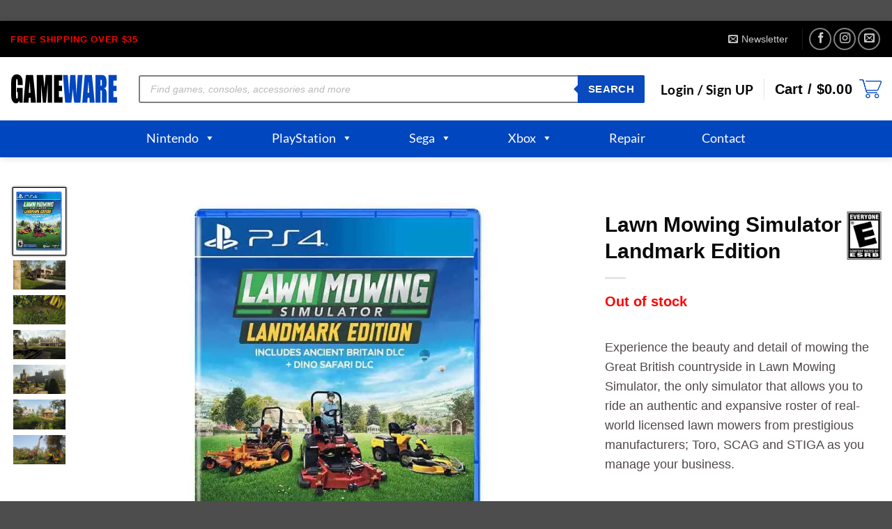

--- FILE ---
content_type: text/html; charset=UTF-8
request_url: https://gameware.com/product/playstation/ps4-games/lawn-mowing-simulator-landmark-edition/
body_size: 61029
content:
<!DOCTYPE html>
<html lang="en-US" prefix="og: https://ogp.me/ns#" class="loading-site no-js">
<head>
	<meta charset="UTF-8" />
	<link rel="profile" href="http://gmpg.org/xfn/11" />
	<link rel="pingback" href="https://gameware.com/xmlrpc.php" />

	<script>(function(html){html.className = html.className.replace(/\bno-js\b/,'js')})(document.documentElement);</script>

<!-- Search Engine Optimization by Rank Math - https://rankmath.com/ -->
<title>Lawn Mowing Simulator Landmark Edition - Gameware</title>
<meta name="description" content="Experience the beauty and detail of mowing the Great British countryside in Lawn Mowing Simulator, the only simulator that allows you to ride an authentic and expansive roster of real-world licensed lawn mowers from prestigious manufacturers; Toro, SCAG and STIGA as you manage your business."/>
<meta name="robots" content="index, follow, max-snippet:-1, max-video-preview:-1, max-image-preview:large"/>
<link rel="canonical" href="https://gameware.com/product/playstation/ps4-games/lawn-mowing-simulator-landmark-edition/" />
<meta property="og:locale" content="en_US" />
<meta property="og:type" content="product" />
<meta property="og:title" content="Lawn Mowing Simulator Landmark Edition - Gameware" />
<meta property="og:description" content="Experience the beauty and detail of mowing the Great British countryside in Lawn Mowing Simulator, the only simulator that allows you to ride an authentic and expansive roster of real-world licensed lawn mowers from prestigious manufacturers; Toro, SCAG and STIGA as you manage your business." />
<meta property="og:url" content="https://gameware.com/product/playstation/ps4-games/lawn-mowing-simulator-landmark-edition/" />
<meta property="og:site_name" content="Gameware" />
<meta property="og:updated_time" content="2023-03-16T15:19:15-05:00" />
<meta property="og:image" content="https://gameware.com/wp-content/uploads/2022/07/81vLz74TOfL._SL1500_.jpg" />
<meta property="og:image:secure_url" content="https://gameware.com/wp-content/uploads/2022/07/81vLz74TOfL._SL1500_.jpg" />
<meta property="og:image:width" content="1176" />
<meta property="og:image:height" content="1500" />
<meta property="og:image:alt" content="Lawn Mowing Simulator Landmark Edition" />
<meta property="og:image:type" content="image/jpeg" />
<meta name="twitter:card" content="summary_large_image" />
<meta name="twitter:title" content="Lawn Mowing Simulator Landmark Edition - Gameware" />
<meta name="twitter:description" content="Experience the beauty and detail of mowing the Great British countryside in Lawn Mowing Simulator, the only simulator that allows you to ride an authentic and expansive roster of real-world licensed lawn mowers from prestigious manufacturers; Toro, SCAG and STIGA as you manage your business." />
<meta name="twitter:image" content="https://gameware.com/wp-content/uploads/2022/07/81vLz74TOfL._SL1500_.jpg" />
<meta name="twitter:label1" content="Price" />
<meta name="twitter:data1" content="&#036;14.99 - &#036;19.99" />
<meta name="twitter:label2" content="Availability" />
<meta name="twitter:data2" content="Join Our Waitlist" />
<script type="application/ld+json" class="rank-math-schema">{"@context":"https://schema.org","@graph":[{"@type":"Organization","@id":"https://gameware.com/#organization","name":"Gameware","url":"https://gameware.com","logo":{"@type":"ImageObject","@id":"https://gameware.com/#logo","url":"https://gameware.com/wp-content/uploads/2020/11/gameware_logo_200x60.png","contentUrl":"https://gameware.com/wp-content/uploads/2020/11/gameware_logo_200x60.png","caption":"Gameware","inLanguage":"en-US","width":"202","height":"60"}},{"@type":"WebSite","@id":"https://gameware.com/#website","url":"https://gameware.com","name":"Gameware","publisher":{"@id":"https://gameware.com/#organization"},"inLanguage":"en-US"},{"@type":"ImageObject","@id":"https://gameware.com/wp-content/uploads/2022/07/81vLz74TOfL._SL1500_.jpg","url":"https://gameware.com/wp-content/uploads/2022/07/81vLz74TOfL._SL1500_.jpg","width":"1176","height":"1500","inLanguage":"en-US"},{"@type":"ItemPage","@id":"https://gameware.com/product/playstation/ps4-games/lawn-mowing-simulator-landmark-edition/#webpage","url":"https://gameware.com/product/playstation/ps4-games/lawn-mowing-simulator-landmark-edition/","name":"Lawn Mowing Simulator Landmark Edition - Gameware","datePublished":"2022-07-17T23:47:49-05:00","dateModified":"2023-03-16T15:19:15-05:00","isPartOf":{"@id":"https://gameware.com/#website"},"primaryImageOfPage":{"@id":"https://gameware.com/wp-content/uploads/2022/07/81vLz74TOfL._SL1500_.jpg"},"inLanguage":"en-US"},{"@type":"Product","name":"Lawn Mowing Simulator Landmark Edition - Gameware","description":"Experience the beauty and detail of mowing the Great British countryside in Lawn Mowing Simulator, the only simulator that allows you to ride an authentic and expansive roster of real-world licensed lawn mowers from prestigious manufacturers; Toro, SCAG and STIGA as you manage your business.","sku":"80854-x","category":"Playstation &gt; PS4 Games","mainEntityOfPage":{"@id":"https://gameware.com/product/playstation/ps4-games/lawn-mowing-simulator-landmark-edition/#webpage"},"weight":{"@type":"QuantitativeValue","unitCode":"LBR"},"image":[{"@type":"ImageObject","url":"https://gameware.com/wp-content/uploads/2022/07/81vLz74TOfL._SL1500_.jpg","height":"1500","width":"1176"},{"@type":"ImageObject","url":"https://gameware.com/wp-content/uploads/2022/07/81j-4emeEOL._SL1500_.jpg","height":"844","width":"1500"},{"@type":"ImageObject","url":"https://gameware.com/wp-content/uploads/2022/07/91slDN89RkL._SL1500_.jpg","height":"844","width":"1500"},{"@type":"ImageObject","url":"https://gameware.com/wp-content/uploads/2022/07/81MfCyLcfAL._SL1500_.jpg","height":"844","width":"1500"},{"@type":"ImageObject","url":"https://gameware.com/wp-content/uploads/2022/07/71H1tRzu58L._SL1500_.jpg","height":"844","width":"1500"},{"@type":"ImageObject","url":"https://gameware.com/wp-content/uploads/2022/07/81-y71McuFL._SL1500_.jpg","height":"844","width":"1500"},{"@type":"ImageObject","url":"https://gameware.com/wp-content/uploads/2022/07/91mJk3b2ojL._SL1500_.jpg","height":"844","width":"1500"}],"offers":{"@type":"AggregateOffer","lowPrice":"14.99","highPrice":"19.99","offerCount":"2","priceCurrency":"USD","availability":"http://schema.org/OutOfStock","seller":{"@type":"Organization","@id":"https://gameware.com/","name":"Gameware","url":"https://gameware.com","logo":"https://gameware.com/wp-content/uploads/2020/11/gameware_logo_200x60.png"},"url":"https://gameware.com/product/playstation/ps4-games/lawn-mowing-simulator-landmark-edition/"},"@id":"https://gameware.com/product/playstation/ps4-games/lawn-mowing-simulator-landmark-edition/#richSnippet"}]}</script>
<!-- /Rank Math WordPress SEO plugin -->

<link rel='dns-prefetch' href='//fonts.googleapis.com' />
<link rel='prefetch' href='https://gameware.com/wp-content/themes/flatsome/assets/js/flatsome.js?ver=e2eddd6c228105dac048' />
<link rel='prefetch' href='https://gameware.com/wp-content/themes/flatsome/assets/js/chunk.slider.js?ver=3.20.4' />
<link rel='prefetch' href='https://gameware.com/wp-content/themes/flatsome/assets/js/chunk.popups.js?ver=3.20.4' />
<link rel='prefetch' href='https://gameware.com/wp-content/themes/flatsome/assets/js/chunk.tooltips.js?ver=3.20.4' />
<link rel='prefetch' href='https://gameware.com/wp-content/themes/flatsome/assets/js/woocommerce.js?ver=1c9be63d628ff7c3ff4c' />
<link rel="alternate" type="application/rss+xml" title="Gameware &raquo; Feed" href="https://gameware.com/feed/" />
<link rel="alternate" type="application/rss+xml" title="Gameware &raquo; Comments Feed" href="https://gameware.com/comments/feed/" />
<link rel="alternate" type="application/rss+xml" title="Gameware &raquo; Lawn Mowing Simulator Landmark Edition Comments Feed" href="https://gameware.com/product/playstation/ps4-games/lawn-mowing-simulator-landmark-edition/feed/" />
<link rel="alternate" title="oEmbed (JSON)" type="application/json+oembed" href="https://gameware.com/wp-json/oembed/1.0/embed?url=https%3A%2F%2Fgameware.com%2Fproduct%2Fplaystation%2Fps4-games%2Flawn-mowing-simulator-landmark-edition%2F" />
<link rel="alternate" title="oEmbed (XML)" type="text/xml+oembed" href="https://gameware.com/wp-json/oembed/1.0/embed?url=https%3A%2F%2Fgameware.com%2Fproduct%2Fplaystation%2Fps4-games%2Flawn-mowing-simulator-landmark-edition%2F&#038;format=xml" />
<style id='wp-img-auto-sizes-contain-inline-css' type='text/css'>
img:is([sizes=auto i],[sizes^="auto," i]){contain-intrinsic-size:3000px 1500px}
/*# sourceURL=wp-img-auto-sizes-contain-inline-css */
</style>
<link rel='stylesheet' id='wc-authorize-net-cim-credit-card-checkout-block-css' href='https://gameware.com/wp-content/plugins/woocommerce-gateway-authorize-net-cim/assets/css/blocks/wc-authorize-net-cim-checkout-block.css?ver=3.10.14' type='text/css' media='all' />
<link rel='stylesheet' id='wc-authorize-net-cim-echeck-checkout-block-css' href='https://gameware.com/wp-content/plugins/woocommerce-gateway-authorize-net-cim/assets/css/blocks/wc-authorize-net-cim-checkout-block.css?ver=3.10.14' type='text/css' media='all' />
<style id='wp-emoji-styles-inline-css' type='text/css'>

	img.wp-smiley, img.emoji {
		display: inline !important;
		border: none !important;
		box-shadow: none !important;
		height: 1em !important;
		width: 1em !important;
		margin: 0 0.07em !important;
		vertical-align: -0.1em !important;
		background: none !important;
		padding: 0 !important;
	}
/*# sourceURL=wp-emoji-styles-inline-css */
</style>
<style id='woocommerce-inline-inline-css' type='text/css'>
.woocommerce form .form-row .required { visibility: visible; }
/*# sourceURL=woocommerce-inline-inline-css */
</style>
<link rel='stylesheet' id='megamenu-css' href='https://gameware.com/wp-content/uploads/maxmegamenu/style.css?ver=25846e' type='text/css' media='all' />
<link rel='stylesheet' id='dashicons-css' href='https://gameware.com/wp-includes/css/dashicons.min.css?ver=6.9' type='text/css' media='all' />
<link rel='stylesheet' id='megamenu-google-fonts-css' href='//fonts.googleapis.com/css?family=Lato%3A400%2C700&#038;ver=6.9' type='text/css' media='all' />
<link rel='stylesheet' id='megamenu-genericons-css' href='https://gameware.com/wp-content/plugins/megamenu-pro/icons/genericons/genericons/genericons.css?ver=2.4.4' type='text/css' media='all' />
<link rel='stylesheet' id='megamenu-fontawesome-css' href='https://gameware.com/wp-content/plugins/megamenu-pro/icons/fontawesome/css/font-awesome.min.css?ver=2.4.4' type='text/css' media='all' />
<link rel='stylesheet' id='megamenu-fontawesome5-css' href='https://gameware.com/wp-content/plugins/megamenu-pro/icons/fontawesome5/css/all.min.css?ver=2.4.4' type='text/css' media='all' />
<link rel='stylesheet' id='megamenu-fontawesome6-css' href='https://gameware.com/wp-content/plugins/megamenu-pro/icons/fontawesome6/css/all.min.css?ver=2.4.4' type='text/css' media='all' />
<link rel='stylesheet' id='slick-theme-css' href='https://gameware.com/wp-content/plugins/twist/assets/css/slick-theme.css?ver=6.9' type='text/css' media='all' />
<link rel='stylesheet' id='slick-css' href='https://gameware.com/wp-content/plugins/twist/assets/css/slick.css?ver=6.9' type='text/css' media='all' />
<link rel='stylesheet' id='wpgs-css' href='https://gameware.com/wp-content/plugins/twist/assets/css/wpgs-style.css?ver=3.5.11' type='text/css' media='all' />
<style id='wpgs-inline-css' type='text/css'>

			a.woocommerce-product-gallery__lightbox {
				width: 100%;
				height: 100%;
				opacity: 0 !important;
			}
			.fancybox-thumbs{
				width:115px;
			}
			.fancybox-thumbs__list a{
				 max-width: calc(100% - 4px);
				 margin:3px;
			} 
			.images.wpgs-wrapper .wpgs-image{
				margin-bottom:0px ;
			}
			@media (min-width: 1025px) {


			.wpgs-image {
				width: 79%;
				float: right;

    			margin-left: 1%;
			}
			.wpgs-thumb {
				width: 20%;
			}
			.thumbnail_image {
				margin: 3px 0px;
			}

			}
			@media (min-width: 1025px) {
			.wpgs-thumb {
				width: 20%;
				float: left;
			}
			}

			.thumbnail_image{
				border: 1px solid transparent !important;
			}
			.thumbnail_image.slick-current{
				border: 1px solid #000!important;
				box-shadow: 0px 0px 3px 0px #000;
			}

			
			.wpgs-image .slick-prev{
				opacity:1;
				left:0;
			}
			.wpgs-image .slick-next{
				opacity:1;
				right:0;
			}
			
                 .wpgs-wrapper .slick-prev:before, .wpgs-wrapper .slick-next:before,.wpgs-image button:not(.toggle){

				color: #fff;
				}
                .wpgs-wrapper .slick-prev,.wpgs-wrapper .slick-next{
				background: #000000 !important;

				}

				.woocommerce-product-gallery__lightbox {
					 background: #000;
					 color: #fff;
				}

				.fancybox-bg,.fancybox-button{
					background: rgba(10,0,0,0.75);
				}
				.fancybox-caption__body,.fancybox-infobar{
					 color: #fff;
				}

				.thumbnail_image{
					margin: 3px;
				}
				
				.arrow-next:before,
				.slick-next:before{
				content: '\e80a';
				}
				.arrow-prev:before,
				.slick-prev:before{
				content: '\e80b';
				}
				[dir='rtl'] .slick-next:before {
					content: '\e80b';
				}
				[dir='rtl'] .slick-prev:before {
					content: '\e80a';
				}
				
			@media only screen and (max-width: 767px)  {

			a.woocommerce-product-gallery__lightbox {
			width: auto !important;
    		height: auto !important;
    		opacity: 1 !important;
			}
			}@media (min-width: 1025px) {
    .wpgs-thumb {
        width: 10%;
        float: left;
    }
}
@media (min-width: 1025px) {
    .wpgs-image {
        width: 85%;
        float: right;
        margin-left: 1%;
    }
}
img.img-attr {
    margin: 0 auto;
}

.wpgs-thumb .slick-list {
    max-height: 600px !important;
}
 

/*# sourceURL=wpgs-inline-css */
</style>
<link rel='stylesheet' id='wc-form-builder-css' href='https://gameware.com/wp-content/plugins/woocommerce-warranty/assets/css/form-builder.css?ver=2.7.1' type='text/css' media='all' />
<link rel='stylesheet' id='wc_warranty-css' href='https://gameware.com/wp-content/plugins/woocommerce-warranty/assets/css/front.css?ver=2.7.1' type='text/css' media='all' />
<link rel='stylesheet' id='dgwt-wcas-style-css' href='https://gameware.com/wp-content/plugins/ajax-search-for-woocommerce-premium/assets/css/style.min.css?ver=1.32.2' type='text/css' media='all' />
<link rel='stylesheet' id='sv-wc-payment-gateway-payment-form-v5_15_12-css' href='https://gameware.com/wp-content/plugins/woocommerce-gateway-authorize-net-cim/vendor/skyverge/wc-plugin-framework/woocommerce/payment-gateway/assets/css/frontend/sv-wc-payment-gateway-payment-form.min.css?ver=5.15.12' type='text/css' media='all' />
<link rel='stylesheet' id='wcwl_frontend-css' href='https://gameware.com/wp-content/plugins/woocommerce-waitlist/includes/css/src/wcwl_frontend.min.css?ver=2.5.1' type='text/css' media='all' />
<link rel='stylesheet' id='wpcvt-frontend-css' href='https://gameware.com/wp-content/plugins/wpc-variations-table/assets/css/frontend.css?ver=3.8.2' type='text/css' media='all' />
<link rel='stylesheet' id='flatsome-main-css' href='https://gameware.com/wp-content/themes/flatsome/assets/css/flatsome.css?ver=3.20.4' type='text/css' media='all' />
<style id='flatsome-main-inline-css' type='text/css'>
@font-face {
				font-family: "fl-icons";
				font-display: block;
				src: url(https://gameware.com/wp-content/themes/flatsome/assets/css/icons/fl-icons.eot?v=3.20.4);
				src:
					url(https://gameware.com/wp-content/themes/flatsome/assets/css/icons/fl-icons.eot#iefix?v=3.20.4) format("embedded-opentype"),
					url(https://gameware.com/wp-content/themes/flatsome/assets/css/icons/fl-icons.woff2?v=3.20.4) format("woff2"),
					url(https://gameware.com/wp-content/themes/flatsome/assets/css/icons/fl-icons.ttf?v=3.20.4) format("truetype"),
					url(https://gameware.com/wp-content/themes/flatsome/assets/css/icons/fl-icons.woff?v=3.20.4) format("woff"),
					url(https://gameware.com/wp-content/themes/flatsome/assets/css/icons/fl-icons.svg?v=3.20.4#fl-icons) format("svg");
			}
/*# sourceURL=flatsome-main-inline-css */
</style>
<link rel='stylesheet' id='flatsome-shop-css' href='https://gameware.com/wp-content/themes/flatsome/assets/css/flatsome-shop.css?ver=3.20.4' type='text/css' media='all' />
<link rel='stylesheet' id='prdctfltr-css' href='https://gameware.com/wp-content/plugins/prdctfltr/includes/css/styles.css?ver=8.3.0' type='text/css' media='all' />
<link rel='stylesheet' id='csshero-main-stylesheet-css' href='https://gameware.com/wp-content/uploads/csshero-static-style-flatsome-child.css?ver=87' type='text/css' media='all' />
<script type="text/javascript" src="https://gameware.com/wp-includes/js/jquery/jquery.min.js?ver=3.7.1" id="jquery-core-js"></script>
<script type="text/javascript" src="https://gameware.com/wp-includes/js/jquery/jquery-migrate.min.js?ver=3.4.1" id="jquery-migrate-js"></script>
<script type="text/javascript" src="https://gameware.com/wp-content/plugins/woocommerce/assets/js/jquery-blockui/jquery.blockUI.min.js?ver=2.7.0-wc.10.4.3" id="wc-jquery-blockui-js" data-wp-strategy="defer"></script>
<script type="text/javascript" id="wc-add-to-cart-js-extra">
/* <![CDATA[ */
var wc_add_to_cart_params = {"ajax_url":"/wp-admin/admin-ajax.php","wc_ajax_url":"/?wc-ajax=%%endpoint%%","i18n_view_cart":"View cart","cart_url":"https://gameware.com/cart/","is_cart":"","cart_redirect_after_add":"no"};
//# sourceURL=wc-add-to-cart-js-extra
/* ]]> */
</script>
<script type="text/javascript" src="https://gameware.com/wp-content/plugins/woocommerce/assets/js/frontend/add-to-cart.min.js?ver=10.4.3" id="wc-add-to-cart-js" defer="defer" data-wp-strategy="defer"></script>
<script type="text/javascript" id="wc-single-product-js-extra">
/* <![CDATA[ */
var wc_single_product_params = {"i18n_required_rating_text":"Please select a rating","i18n_rating_options":["1 of 5 stars","2 of 5 stars","3 of 5 stars","4 of 5 stars","5 of 5 stars"],"i18n_product_gallery_trigger_text":"View full-screen image gallery","review_rating_required":"yes","flexslider":{"rtl":false,"animation":"slide","smoothHeight":true,"directionNav":false,"controlNav":"thumbnails","slideshow":false,"animationSpeed":500,"animationLoop":false,"allowOneSlide":false},"zoom_enabled":"","zoom_options":[],"photoswipe_enabled":"","photoswipe_options":{"shareEl":false,"closeOnScroll":false,"history":false,"hideAnimationDuration":0,"showAnimationDuration":0},"flexslider_enabled":""};
//# sourceURL=wc-single-product-js-extra
/* ]]> */
</script>
<script type="text/javascript" src="https://gameware.com/wp-content/plugins/woocommerce/assets/js/frontend/single-product.min.js?ver=10.4.3" id="wc-single-product-js" defer="defer" data-wp-strategy="defer"></script>
<script type="text/javascript" src="https://gameware.com/wp-content/plugins/woocommerce/assets/js/js-cookie/js.cookie.min.js?ver=2.1.4-wc.10.4.3" id="wc-js-cookie-js" data-wp-strategy="defer"></script>
<script type="text/javascript" src="https://gameware.com/wp-content/plugins/twist/assets/js/slick.min.js?ver=3.5.11" id="slick-js"></script>
<script type="text/javascript" src="https://gameware.com/wp-content/plugins/twist/assets/js/imageZoom.js?ver=3.5.11" id="twist-imageZoom-js"></script>
<script type="text/javascript" src="https://gameware.com/wp-content/plugins/woocommerce-min-max-quantities/assets/js/frontend/validate.min.js?ver=5.2.8" id="wc-mmq-frontend-js" defer="defer" data-wp-strategy="defer"></script>
<script type="text/javascript" id="WCPAY_ASSETS-js-extra">
/* <![CDATA[ */
var wcpayAssets = {"url":"https://gameware.com/wp-content/plugins/woocommerce-payments/dist/"};
//# sourceURL=WCPAY_ASSETS-js-extra
/* ]]> */
</script>
<link rel="https://api.w.org/" href="https://gameware.com/wp-json/" /><link rel="alternate" title="JSON" type="application/json" href="https://gameware.com/wp-json/wp/v2/product/573943" /><link rel="EditURI" type="application/rsd+xml" title="RSD" href="https://gameware.com/xmlrpc.php?rsd" />
<meta name="generator" content="WordPress 6.9" />
<link rel='shortlink' href='https://gameware.com/?p=573943' />
<!-- start Simple Custom CSS and JS -->
<style type="text/css">
::marker {
	content: "";
}

#wrapper ::marker {
    content: "✓" !important;
}
#wrapper .wpcvt-variations ::marker{
	font-size:0px !important;
}

#wpadminbar ::marker {
	content: "";
}
.section-content.relative ul li::marker {
    font-size: 0px !important;
}

.postid-643969  #wrapper .tab-panels li::marker {
    content: "" !important;
}</style>
<!-- end Simple Custom CSS and JS -->
<!-- start Simple Custom CSS and JS -->
 <!-- Slick.js JavaScript -->
  <script type="text/javascript" src="https://cdn.jsdelivr.net/npm/slick-carousel@1.8.1/slick/slick.min.js"></script>

<script type="text/javascript">
jQuery(document).ready(function( $ ){
    $('.slider_sm1').slick({
    dots: true,
    infinite: true,
    speed: 300,
    slidesToShow: 4,
    slidesToScroll: 4,
    responsive: [
        {
        breakpoint: 1024,
        settings: {
            slidesToShow: 3,
            slidesToScroll: 3,
            infinite: true,
            dots: true
        }
        },
        {
        breakpoint: 600,
        settings: {
            slidesToShow: 2,
            slidesToScroll: 2
        }
        },
        {
        breakpoint: 480,
        settings: {
            slidesToShow: 1,
            slidesToScroll: 1
        }
        }
        // You can unslick at a given breakpoint now by adding:
        // settings: "unslick"
        // instead of a settings object
    ]
    });
});

</script>


  <script type="text/javascript">
    jQuery(document).ready(function($) {
      $('.slider_sm2').slick({
        dots: true,
        infinite: true,
        speed: 300,
        slidesToShow: 4,
        slidesToScroll: 4,
        responsive: [{
            breakpoint: 1024,
            settings: {
              slidesToShow: 3,
              slidesToScroll: 3,
              infinite: true,
              dots: true
            }
          }, {
            breakpoint: 600,
            settings: {
              slidesToShow: 2,
              slidesToScroll: 2
            }
          }, {
            breakpoint: 480,
            settings: {
              slidesToShow: 1,
              slidesToScroll: 1
            }
          }
          // You can unslick at a given breakpoint now by adding:
          // settings: "unslick"
          // instead of a settings object
        ]
      });
    });
  </script>

  <script type="text/javascript">
    jQuery(document).ready(function($) {
      $('.slider_sm3').slick({
        dots: true,
        infinite: true,
        speed: 300,
        slidesToShow: 4,
        slidesToScroll: 4,
        responsive: [{
            breakpoint: 1024,
            settings: {
              slidesToShow: 3,
              slidesToScroll: 3,
              infinite: true,
              dots: true
            }
          }, {
            breakpoint: 600,
            settings: {
              slidesToShow: 2,
              slidesToScroll: 2
            }
          }, {
            breakpoint: 480,
            settings: {
              slidesToShow: 1,
              slidesToScroll: 1
            }
          }
          // You can unslick at a given breakpoint now by adding:
          // settings: "unslick"
          // instead of a settings object
        ]
      });
    });
  </script>

<script type="text/javascript">
    jQuery(document).ready(function($) {
      $('.slider_sm4').slick({
        dots: true,
        arrows : false,
        infinite: true,
        speed: 300,
        slidesToShow: 3,
        slidesToScroll: 3,
        responsive: [{
            breakpoint: 1024,
            settings: {
              slidesToShow: 3,
              slidesToScroll: 3,
              infinite: true,
              dots: true
            }
          }, {
            breakpoint: 600,
            settings: {
        		arrows : true,
              slidesToShow: 2,
              slidesToScroll: 2
            }
          }, {
            breakpoint: 480,
            settings: {
        		arrows : true,
              slidesToShow: 1,
              slidesToScroll: 1
            }
          }
          // You can unslick at a given breakpoint now by adding:
          // settings: "unslick"
          // instead of a settings object
        ]
      });
    });
  </script><!-- end Simple Custom CSS and JS -->
<!-- start Simple Custom CSS and JS -->
  <!-- Slick.js CSS -->
  <link rel="stylesheet" type="text/css" href="https://cdn.jsdelivr.net/npm/slick-carousel@1.8.1/slick/slick.css"/>

  <!-- Slick.js theme CSS -->
  <link rel="stylesheet" type="text/css" href="https://cdn.jsdelivr.net/npm/slick-carousel@1.8.1/slick/slick-theme.css"/>
<!-- end Simple Custom CSS and JS -->
<!-- start Simple Custom CSS and JS -->
<link rel="stylesheet" id="dashicons-css" href="https://gameware.com/wp-includes/css/dashicons.min.css?ver=3b2a0e54e2b199b55ee5780001c2d26e" type="text/css" media="all">



<!-- end Simple Custom CSS and JS -->

<link rel='stylesheet' id='582068-css' href='//gameware.com/wp-content/uploads/custom-css-js/582068.css?v=7216' type="text/css" media='all' />

<link rel='stylesheet' id='580384-css' href='//gameware.com/wp-content/uploads/custom-css-js/580384.css?v=9089' type="text/css" media='all' />
<script async src="https://gameware.com/wp-content/uploads/perfmatters/gtagv4.js?id=G-00PLBPDZHM"></script><script>window.dataLayer = window.dataLayer || [];function gtag(){dataLayer.push(arguments);}gtag("js", new Date());gtag("config", "G-00PLBPDZHM");</script><!-- Google Tag Manager -->
<script>(function(w,d,s,l,i){w[l]=w[l]||[];w[l].push({'gtm.start':
new Date().getTime(),event:'gtm.js'});var f=d.getElementsByTagName(s)[0],
j=d.createElement(s),dl=l!='dataLayer'?'&l='+l:'';j.async=true;j.src=
'https://www.googletagmanager.com/gtm.js?id='+i+dl;f.parentNode.insertBefore(j,f);
})(window,document,'script','dataLayer','GTM-WHZQ9QX9');</script>
<!-- End Google Tag Manager -->
<style>
  div.hideoutofstock div.out-of-stock-label { display: none !important; }
  div.product-small span.price { line-height: 40px; border-top: 1px solid #CDCDCD; border-bottom: 1px solid #CDCDCD; margin-top: 5px; margin-bottom: 5px; }
</style>
<style>

/* write your CSS code here */


	.qtywrap {
		display: table;
		overflow: hidden;
	}

	.qtywrap>div {
		padding-left: 0.5em;
		padding-right: 0.5em;
		background-color: #f9f9f9;
		color: #666;
		display: table-cell;
		float: none;
		vertical-align: middle;
		border: 1px solid #ddd;
		width: 25%;
	}

	.qtywrap>div.minusqty {
		border-right: 0
	}

	.qtywrap>div.plusqty {
		border-left: 0
	}

	table.vartable input.qty {
		font-size: 1em;
		display: table-cell;
		text-align: center;
		padding: 0;
		float: none;
		width: 100%;
	}

	/* For Firefox */

	table.vartable input[type='number'] {
		-moz-appearance:textfield;
	}

	table.vartable input[type=number]::-webkit-inner-spin-button,
	table.vartable input[type=number]::-webkit-outer-spin-button {
		-webkit-appearance: none;
		margin: 0;
	}


</style>
<style>

/* write your CSS code here */

/* DivTable for Fish Care */
.divTable{
	display: table;
	width: 100%;
}
.divTableRow:nth-child(odd) {
  background: #f8f8f8;
}
.divTableRow {
	display: table-row;
}
.divTableHead {
	font-weight: bold;
	font-size: 90%;
	vertical-align: middle;
}
.divTableCell {
	font-size: 90%;
	vertical-align: middle;
}

.divTableCell2 {
	font-size: 90%;
	width: 50%;
}

.divTableHeading {
	background-color: #EEE;
	display: table-header-group;
}
.divTableCell, .divTableHead {
	border: 1px solid #999999;
	display: table-cell;
	padding: 3px 10px;
}
.divTableCell2, .divTableHead {
	border: 1px solid #999999;
	display: table-cell;
	padding: 3px 10px;
}
.divTableHeading {
	background-color: #EEE;
	display: table-header-group;
	font-weight: bold;
}
.divTableFoot {
	background-color: #EEE;
	display: table-footer-group;
	font-weight: bold;
}
.divTableBody {
	display: table-row-group;
}

	

</style>
<style>


	/* Solid border */
	hr.solid {
		
		display: block; 
		overflow: hidden; 
		border-style: inset; 
		border-width: 1px;
		margin-left: auto;
		margin-right: auto;
		margin-bottom: 8px;
		margin-top: 8px;
			
		
	}	
	
	hr.solid-white {
		
		color: white;
		margin-bottom: 8px;
		margin-top: 8px;
			
	}	

</style>
<style>

/* write your CSS code here #b20000 <- old red*/
	
	.sale-perc-product-pg {
		color: #b20000;
		font-weight: bold;
		font-size: 16.5px;	
	}

	.sale-perc{
		background-color: #b20000;
		color: white;
		width: 50%;
		padding: 6px;
		margin-right: 6px;
		border-radius: 5px;
		font-weight: 700;
		border-bottom-right-radius: 5px;
	}

	.sale-perc-blank{

		width: 50%;
		padding: 6px;
		border-radius: 50px;
		font-weight: 700;
		border-bottom-left-radius: 50px;
	}


	.reg-price{
		float: right;
		color: black;
		font-weight: bold;
		font-size: 14px;
	}

	.reg-b4-sale-price{
		color: gray; 
		font-size: 13px;
	}	

	.sale-price{
		color: #b20000;
		font-weight: bold;
		font-size: 14px;
	}

	.sale-section {
		float: right;
	}
	
	.box-text a:not(.button) {		
		font-size: 16px;		
	}
	
	.custom-platform{
		
	}
	
	.custom-esrb{
		
	}
	
	.custom-genre_title{
		
	}
	
	.prod-footer{
		
	}
	
	.in_stock_variations{
		
	}
	
	.in_stock_ships{
		
	}
	
	/*	
	.esrb-image{
		position:absolute;
		z-index: 300;
		margin-left: -10px;
		margin-top: -10px;
	}*/
	


</style>
<style>

/* write your CSS code here #b20000 <- old red*/
	
	.description-tab-product-details {
	
	}

	.reviews-tab-product-details{
		
	}
	

</style>

<style>
		
	.woo-variation-items-wrapper{				
	}
	
	.add-to-cart-button{
		display: none;
	}
/* Added for main pages */
	.row.row-masonry > .col:hover .add-to-cart-button{
		display: block;
	}
/* Added for shop page */	
	.row-box-shadow-3-hover .col-inner:hover .add-to-cart-button{
		display: block;
	}
	
	.row.row-masonry > .col:hover .woo-variation-items-wrapper {
		opacity: 1.0;
	}
	
	.row-box-shadow-3-hover .col-inner:hover .woo-variation-items-wrapper {
		opacity: 1.0;
	}
	

</style>


<style>
		
	.prdctfltr_wc.prdctfltr_checkbox .prdctfltr_filter label>span:before {

		background-color: #0046be !important;

	}
	
	
	.prdctfltr_wc.prdctfltr_checkbox .prdctfltr_filter label.prdctfltr_active>span:after {

		color: white;

	}
	

</style>


<style>
		
	#header-newsletter-signup .overlay {
    	background-color: rgba(0,0,0,.12) !important;
	}
	

</style>


<style>
	
			
	.custom-condition {
  font-size: 12px;
  letter-spacing: 1.1px;
  word-spacing: 1px;
  float: left;
}
hr.solid {
  border-color: #000000;
}
span.amount {
  display: inline;
  float: none;
}
.reg-b4-sale-price {
  padding-right: 5px;
  font-size: 13px;
}
.reg-price {
  font-weight: 900;
}
.sale-price ins {
  font-weight: 900;
  color: #b20000;
}
.box-text p {
  float: none;
}
.prod-footer {
  padding-left: 4px;
  float: left;
  font-size: 13px;
}
.box-text {
  text-align: center;
}
.description-tab-product-details h2 {
  text-align: center;
  font-size: 40px;
  letter-spacing: 2px;
  word-spacing: 0px;
  font-weight: 700;
}
.reviews-tab-product-details h2 {
  text-align: center;
  font-size: 40px;
  padding-bottom: 12px;
}
.pt-half {
  text-transform: capitalize;
  font-size: 35px;
  text-align: center;
}
.in_stock_variations {
  color: #107c10;
  font-weight: 700;
  font-size: 18px;
  padding-bottom: 4px;
}
.in_stock_ships {
  font-size: 13px;
  padding-bottom: 5px;
  color: #5b5b5b;
  float: right;
  padding-top: 2px;
}
.sale-perc-product-pg {
  padding-top: 3px;
  font-size: 17px;
  padding-bottom: 4px;
}
.featured-title .page-title-inner {
  background-color: #003087;
}
.title-overlay {
  background-color: #003087;
}
.woocommerce div.product .entry-summary a {
  font-size: 12.8px;
  margin-bottom: 13px;
  margin-left: 9px;
}
.woocommerce div.product .entry-summary img:not(.wp-smiley) {
  float: right;
}
.has-shadow .box:not(.box-overlay):not(.box-shade) img {
  float: left;
}
.row-box-shadow-3-hover .col-inner {
  margin-top: 12px;
}
.button.primary:not(.is-outline) {
  background-color: #b20000 !important;
  float: right;
  padding-right: 5px;
  padding-left: 5px;
  margin-top: -42px;
  margin-right: 0px;
  border-radius: 3px;
}
.z-1 {
  padding-left: 0px;
  margin-left: -8px;
}
.woocommerce div.product .stock {
  color: #107c10;
  font-weight: 400;
}
a.plain {
  padding-top: 3px;
  font-size: 18px;
  color: #003087;
}
a.plain:hover {
  transform: scale(1.1);
}
.searchform-wrapper:not(.form-flat) .submit-button {
  border-top-right-radius: 5px;
  border-bottom-right-radius: 5px;
  height: 38px;
}
.searchform .button.icon i {
  padding-bottom: 1px;
  padding-right: 2px;
}
li.html select {
  height: 38px;
}
li.html input {
  height: 38px;
  font-size: 15px;
}
.page-id-254228 .tinv-wishlist .tinvwl-to-left .tinvwl-input-group .form-control + .tinvwl-input-group-btn {
  margin-top: 0px;
  padding-top: 9px;
}
.page-id-254228 .tinv-wishlist tfoot .tinvwl-to-right .tinv-create-list a.button {
  padding-top: 6px;
  margin-top: 14px;
}
.page-id-183639 .text-right .button:last-of-type {
  background-color: #0047ab;
}
.page-id-183656 .text-right .button:last-of-type {
  background-color: #611D8A;
}
.page-id-183660 .text-right .button:last-of-type {
  background-color: #611d8a;
}
.page-id-183658 .text-right .button:last-of-type {
  background-color: #611d8a;
}
.page-id-183634 .text-right .button:last-of-type {
  background-color: #611d8a;
}
.page-id-183630 .text-right .button:last-of-type {
  background-color: #611d8a;
}
.page-id-183632 .text-right .button:last-of-type {
  background-color: #611d8a;
}
.page-id-183636 .text-right .button:last-of-type {
  background-color: #611d8a;
}
.page-id-183619 .text-right .button:last-of-type {
  background-color: #003087;
}
.page-id-183624 .button.secondary:not(.is-outline) {
  background-color: #003087;
}
.page-id-183684 .button.secondary:not(.is-outline) {
  background-color: #003087;
}
.page-id-183646 .button.secondary:not(.is-outline) {
  background-color: #003087;
}
td label {
  margin-right: -31px;
}
.woocommerce div.product .entry-summary ul {
  padding-left: 32px;
  margin-top: 1px;
}
html > body > #wrapper > #main > div:nth-child(2) > div > div > p:nth-child(5) > a {
  display: none;
}
.tinv-wishlist.woocommerce table .quantity .qty {
  text-align: center;
}
.tinvwl-input-group .form-control {
  margin-top: -1px;
}
.tinv-wishlist .tinvwl-estimate-wrap a {
  display: none;
}
@media screen and (max-width: 320px) {
  .tinv-wishlist a.button {
    padding-top: 9px;
  }
}
.tinv-wishlist a.button {
  padding-top: 10px;
}
html > body > #wrapper > #main > div > #product-256783 > div:nth-child(1) > div:nth-child(1) > div > div:nth-child(2) > img {
  margin-right: -11px;
}
.page-id-86 .button.primary:not(.is-outline) {
  display: none;
}
.page-id-86 .tinv-wishlist a.button {
  padding-top: 6px;
  padding-left: 15px;
  margin-bottom: -46px;
  display: none;
}
.page-id-86 .woocommerce-shipping-destination {
  display: none;
}
	

</style>


<style>
		
	.warranty_info {
    	color: #777777;
		padding-bottom: 15px;
	}
	

</style>

		<style>
			.dgwt-wcas-ico-magnifier,.dgwt-wcas-ico-magnifier-handler{max-width:20px}.dgwt-wcas-search-wrapp{max-width:1100px}.dgwt-wcas-search-wrapp .dgwt-wcas-sf-wrapp input[type=search].dgwt-wcas-search-input,.dgwt-wcas-search-wrapp .dgwt-wcas-sf-wrapp input[type=search].dgwt-wcas-search-input:hover,.dgwt-wcas-search-wrapp .dgwt-wcas-sf-wrapp input[type=search].dgwt-wcas-search-input:focus{background-color:#f2f2f2;color:#141414;border-color:#969696}.dgwt-wcas-sf-wrapp input[type=search].dgwt-wcas-search-input::placeholder{color:#141414;opacity:.3}.dgwt-wcas-sf-wrapp input[type=search].dgwt-wcas-search-input::-webkit-input-placeholder{color:#141414;opacity:.3}.dgwt-wcas-sf-wrapp input[type=search].dgwt-wcas-search-input:-moz-placeholder{color:#141414;opacity:.3}.dgwt-wcas-sf-wrapp input[type=search].dgwt-wcas-search-input::-moz-placeholder{color:#141414;opacity:.3}.dgwt-wcas-sf-wrapp input[type=search].dgwt-wcas-search-input:-ms-input-placeholder{color:#141414}.dgwt-wcas-no-submit.dgwt-wcas-search-wrapp .dgwt-wcas-ico-magnifier path,.dgwt-wcas-search-wrapp .dgwt-wcas-close path{fill:#141414}.dgwt-wcas-loader-circular-path{stroke:#141414}.dgwt-wcas-preloader{opacity:.6}.dgwt-wcas-search-wrapp .dgwt-wcas-sf-wrapp .dgwt-wcas-search-submit::before{border-color:transparent #0a4abf}.dgwt-wcas-search-wrapp .dgwt-wcas-sf-wrapp .dgwt-wcas-search-submit:hover::before,.dgwt-wcas-search-wrapp .dgwt-wcas-sf-wrapp .dgwt-wcas-search-submit:focus::before{border-right-color:#0a4abf}.dgwt-wcas-search-wrapp .dgwt-wcas-sf-wrapp .dgwt-wcas-search-submit,.dgwt-wcas-om-bar .dgwt-wcas-om-return{background-color:#0a4abf;color:#fff}.dgwt-wcas-search-wrapp .dgwt-wcas-ico-magnifier,.dgwt-wcas-search-wrapp .dgwt-wcas-sf-wrapp .dgwt-wcas-search-submit svg path,.dgwt-wcas-om-bar .dgwt-wcas-om-return svg path{fill:#fff}		</style>
			<style>
		.dgwt-wcas-flatsome-up {
			margin-top: -40vh;
		}

		#search-lightbox .dgwt-wcas-sf-wrapp input[type=search].dgwt-wcas-search-input {
			height: 60px;
			font-size: 20px;
		}

		#search-lightbox .dgwt-wcas-search-wrapp {
			-webkit-transition: all 100ms ease-in-out;
			-moz-transition: all 100ms ease-in-out;
			-ms-transition: all 100ms ease-in-out;
			-o-transition: all 100ms ease-in-out;
			transition: all 100ms ease-in-out;
		}

		#search-lightbox .dgwt-wcas-sf-wrapp .dgwt-wcas-search-submit:before {
			top: 21px;
		}

		.dgwt-wcas-overlay-mobile-on .mfp-wrap .mfp-content {
			width: 100vw;
		}

		.dgwt-wcas-overlay-mobile-on .mfp-wrap,
		.dgwt-wcas-overlay-mobile-on .mfp-close,
		.dgwt-wcas-overlay-mobile-on .nav-sidebar {
			display: none;
		}

		.dgwt-wcas-overlay-mobile-on .main-menu-overlay {
			display: none;
		}

		.dgwt-wcas-open .header-search-dropdown .nav-dropdown {
			opacity: 1;
			max-height: inherit;
			left: -15px !important;
		}

		.dgwt-wcas-open:not(.dgwt-wcas-theme-flatsome-dd-sc) .nav-right .header-search-dropdown .nav-dropdown {
			left: auto;
			/*right: -15px;*/
		}

		.dgwt-wcas-theme-flatsome .nav-dropdown .dgwt-wcas-search-wrapp {
			min-width: 450px;
		}

		.header-search-form {
			min-width: 250px;
		}
	</style>
		<style>
.woo-variation-swatches.wvs-attr-behavior-blur .variable-item:not(.radio-variable-item).disabled {
	box-shadow: 0 0 0 1px rgba(0,0,0,.3);
}
.woo-variation-swatches.wvs-attr-behavior-blur .variable-item:not(.radio-variable-item).disabled .variable-item-contents, .woo-variation-swatches.wvs-attr-behavior-blur .variable-item:not(.radio-variable-item).disabled:hover .variable-item-contents, .woo-variation-swatches.wvs-attr-behavior-blur .variable-item:not(.radio-variable-item).disabled:hover img, .woo-variation-swatches.wvs-attr-behavior-blur .variable-item:not(.radio-variable-item).disabled:hover span, .woo-variation-swatches.wvs-attr-behavior-blur .variable-item:not(.radio-variable-item).disabled img, .woo-variation-swatches.wvs-attr-behavior-blur .variable-item:not(.radio-variable-item).disabled span, .woo-variation-swatches.wvs-attr-behavior-blur .variable-item:not(.radio-variable-item).out-of-stock .variable-item-contents, .woo-variation-swatches.wvs-attr-behavior-blur .variable-item:not(.radio-variable-item).out-of-stock:hover .variable-item-contents, .woo-variation-swatches.wvs-attr-behavior-blur .variable-item:not(.radio-variable-item).out-of-stock:hover img, .woo-variation-swatches.wvs-attr-behavior-blur .variable-item:not(.radio-variable-item).out-of-stock:hover span, .woo-variation-swatches.wvs-attr-behavior-blur .variable-item:not(.radio-variable-item).out-of-stock img, .woo-variation-swatches.wvs-attr-behavior-blur .variable-item:not(.radio-variable-item).out-of-stock span {
	opacity: 1.0 !important;
}
</style>
	<noscript><style>.woocommerce-product-gallery{ opacity: 1 !important; }</style></noscript>
	<style type="text/css">.wpgs-gallery-caption{color:#000000;text-align:center;font-size:16px;line-height:20px;}.wpgs-video-wrapper{padding-bottom:85%;}</style><link rel="icon" href="https://gameware.com/wp-content/uploads/cropped-GAMEWARE-logo2-small-32x32.png" sizes="32x32" />
<link rel="icon" href="https://gameware.com/wp-content/uploads/cropped-GAMEWARE-logo2-small-192x192.png" sizes="192x192" />
<link rel="apple-touch-icon" href="https://gameware.com/wp-content/uploads/cropped-GAMEWARE-logo2-small-180x180.png" />
<meta name="msapplication-TileImage" content="https://gameware.com/wp-content/uploads/cropped-GAMEWARE-logo2-small-270x270.png" />
<meta name="generator" content="XforWooCommerce.com - Product Filter for WooCommerce"/><style id="custom-css" type="text/css">:root {--primary-color: #0a4abf;--fs-color-primary: #0a4abf;--fs-color-secondary: #0a4abf;--fs-color-success: #107c10;--fs-color-alert: #e60012;--fs-color-base: #504848;--fs-experimental-link-color: #0a4abf;--fs-experimental-link-color-hover: #111;}.tooltipster-base {--tooltip-color: #fff;--tooltip-bg-color: #000;}.off-canvas-right .mfp-content, .off-canvas-left .mfp-content {--drawer-width: 300px;}.off-canvas .mfp-content.off-canvas-cart {--drawer-width: 360px;}.container-width, .full-width .ubermenu-nav, .container, .row{max-width: 1770px}.row.row-collapse{max-width: 1740px}.row.row-small{max-width: 1762.5px}.row.row-large{max-width: 1800px}body.framed, body.framed header, body.framed .header-wrapper, body.boxed, body.boxed header, body.boxed .header-wrapper, body.boxed .is-sticky-section{ max-width: 1800px}.sticky-add-to-cart--active, #wrapper,#main,#main.dark{background-color: #ffffff}.header-main{height: 91px}#logo img{max-height: 91px}#logo{width:154px;}.header-bottom{min-height: 53px}.header-top{min-height: 52px}.transparent .header-main{height: 30px}.transparent #logo img{max-height: 30px}.has-transparent + .page-title:first-of-type,.has-transparent + #main > .page-title,.has-transparent + #main > div > .page-title,.has-transparent + #main .page-header-wrapper:first-of-type .page-title{padding-top: 110px;}.header.show-on-scroll,.stuck .header-main{height:70px!important}.stuck #logo img{max-height: 70px!important}.search-form{ width: 97%;}.header-bg-color {background-color: rgba(255,255,255,0.9)}.header-bottom {background-color: #0046be}.header-main .nav > li > a{line-height: 16px }.stuck .header-main .nav > li > a{line-height: 50px }.header-bottom-nav > li > a{line-height: 16px }@media (max-width: 549px) {.header-main{height: 70px}#logo img{max-height: 70px}}.nav-dropdown{font-size:100%}.header-top{background-color:#000000!important;}h1,h2,h3,h4,h5,h6,.heading-font{color: #0a0a0a;}body{font-size: 110%;}@media screen and (max-width: 549px){body{font-size: 115%;}}body{font-family: Lato, sans-serif;}body {font-weight: 400;font-style: normal;}.nav > li > a {font-family: Lato, sans-serif;}.mobile-sidebar-levels-2 .nav > li > ul > li > a {font-family: Lato, sans-serif;}.nav > li > a,.mobile-sidebar-levels-2 .nav > li > ul > li > a {font-weight: 700;font-style: normal;}h1,h2,h3,h4,h5,h6,.heading-font, .off-canvas-center .nav-sidebar.nav-vertical > li > a{font-family: Lato, sans-serif;}h1,h2,h3,h4,h5,h6,.heading-font,.banner h1,.banner h2 {font-weight: 700;font-style: normal;}.alt-font{font-family: "Dancing Script", sans-serif;}.alt-font {font-weight: 400!important;font-style: normal!important;}.nav > li > a, .links > li > a{text-transform: none;}.section-title span{text-transform: none;}.header:not(.transparent) .header-nav-main.nav > li > a {color: #000000;}.current .breadcrumb-step, [data-icon-label]:after, .button#place_order,.button.checkout,.checkout-button,.single_add_to_cart_button.button, .sticky-add-to-cart-select-options-button{background-color: #b20000!important }.has-equal-box-heights .box-image {padding-top: 100%;}.badge-inner.on-sale{background-color: #b20000}.star-rating span:before,.star-rating:before, .woocommerce-page .star-rating:before, .stars a:hover:after, .stars a.active:after{color: rgba(10,74,191,0.61)}@media screen and (min-width: 550px){.products .box-vertical .box-image{min-width: 300px!important;width: 300px!important;}}button[name='update_cart'] { display: none; }.nav-vertical-fly-out > li + li {border-top-width: 1px; border-top-style: solid;}/* Custom CSS */.product-tabs {display: none;}body .product-info.summary .perfmatters-lazy-youtube {max-height: 300px !important;}.label-new.menu-item > a:after{content:"New";}.label-hot.menu-item > a:after{content:"Hot";}.label-sale.menu-item > a:after{content:"Sale";}.label-popular.menu-item > a:after{content:"Popular";}</style>		<style type="text/css" id="wp-custom-css">
			.sm-fo-icon_con a {
    color: #777;
}

.aa_sm_repair_2 .sm_rep_2_title_col_1 .col-inner,
.aa_sm_repair_2 .sm_rep_2_title_col_2 .col-inner,
.aa_sm_repair_2 .sm_rep_2_title_col_3 .col-inner {
    padding: 0px 0px 0px 0px !important;
}

/* Product page changes Thomas */
.wpcvt-variation span.woocommerce-Price-amount.amount { color: #B20000; }
.wpcvt-variations { overflow-x: hidden; max-height:unset; }
body .wpcvt-variations .wpcvt-variation {
	align-items: normal;
}
.wpcvt-variation .wpcvt-variation-actions button {
	margin-top: 0;
}

.flickity-viewport,
.woocommerce-product-gallery__image.slide {
    max-height: 600px !important;
	  height: 550px;
}

.product-gallery-slider img {
    height: 600px !important;
    object-fit: contain;
}

.woocommerce-product-gallery__image.slide> a {
    display: block;
    height: 600px !important;
}

.product-gallery.col.large-6 {
    padding-top: 40px;
}

.perfmatters-lazy-youtube {
    padding-bottom: 0% !important;
    max-height: 74vh !important;
    height: 54.5vw !important;
}

.woocommerce div.product .entry-summary p {
	margin-bottom: 0;	
}

.woocommerce div.product .entry-summary ul.product_list_widget {
	padding-left: 0;
}

/*all mobile*/
@media (max-width: 767px){
	
	
	
	
.aa_sm_repair_6 .section-content .slick-next,
.aa_sm_repair_5 .section-content .slick-next,
.aa_sm_repair_4 .section-content .slick-next
{
   right: -20px !important;
}	
	
	
  
    .aa_sm_repair_1 .col.small-12.large-12 {
        padding-bottom: 0;
        padding-left: 0;
        padding-right: 0;
    }
    
    .aa_sm_repair_1 .col.small-12.large-12 .col-inner {
        padding-top: 0 !important;
    }
    
    body .aa_sm_repair_2 .col-inner {
        padding-top: 40px !important;
        padding-bottom: 0px !important;
    }
    
    body .aa_sm_repair_2 .col-inner h2:nth-child(1) {
        font-size: 20px !important;
        line-height: 30px !important;
        margin-bottom: 0;
    }
    
    body .aa_sm_repair_2 .col-inner h2:nth-child(3) {
        margin-bottom: 20px;
    }
    
    body .aa_sm_repair_3 .section-content h2 {
        font-size: 28px !important;
        line-height: 38px !important;
    }
    
    .aa_sm_repair_6 .section-content,
    .aa_sm_repair_5 .section-content,
    .aa_sm_repair_4 .section-content {
        padding: 0 34px !important;
    }
    .aa_sm_repair_6, .section-content h2,
    .aa_sm_repair_5, .section-content h2,
    .aa_sm_repair_4 .section-content h2 {
        font-size: 32px !important;
        line-height: 42px !important;
        margin-bottom: 30px;
    }

	/*Thomas Mobile fixes*/
body .flickity-viewport,
body .woocommerce-product-gallery__image.slide {
    max-height: 420px !important;
	  height: 420px;
}
body .product-gallery-slider img {
    height: 420px !important;
    object-fit: contain;
}
body .woocommerce-product-gallery__image.slide> a {
    display: block;
    height: 420px !important;
}	
/* body .wpcvt-variations .wpcvt-variation-actions {
		display: none;
		visibility: hidden;
	}	 */
/* 	body .product-thumbnails.thumbnails.slider.row {
		display: none;
		visibility: hidden;
	}	 */
body .wpcvt-variations .wpcvt-variation-actions .button {
    font-size: 1em;
	  width: 100%;
}
body .wpcvt-variations .wpcvt-variation-actions {
    width: 100% !important;
}
body .wpcvt-variations .wpcvt-variation > div {
		padding: 5px !important;
	}
body .wpcvt-variation-actions {

    flex: auto !important;	
	}	
body .wpcvt-variations .wpcvt-variation { padding: 30px 0 20px; }
	body .wpcvt-variations .wpcvt-variation > div.wpcvt-variation-image { width: 150px ;     align-self: center; }
	body .wpcvt-variations .warranty_info { padding-bottom: 0; margin-bottom: 15px; }
	body .product-gallery.col.large-6 { padding: 0 !important; }
	body .product-info.summary { padding-bottom: 0; }
	body .pt-half { font-size: 28px; }	body .product-footer .woocommerce-tabs { padding-top: 0; padding-bottom: 0;}
	body .product-footer .product-tabs { display: flex;
	margin-top: 0 !important; } 
	body .product-main {
		padding: 20px 0 0;
	}
	body .product-footer .product-tabs.nav > li > a { font-size: 16px; }
	body .product_meta {
		margin-top: 20px;
	}
	body .related.related-products-wrapper .flickity-viewport { max-height: 250px !important; }
	#footer .sm-fo-icon_con a { color: #fff; }
	body .product-gallery .woocommerce-tabs.wc-tabs-wrapper.container.tabbed-content {
		display: none;
		visibility: hidden;
	}	
	
/* 	.slick-list.draggable .slick-track {
		display: flex;
	}
	.slick-initialized.slick-slider .slick-list.draggable .slick-track .slick-slide {
		display: inline-flex;
    align-self: center;
	} */
		
}

@media (min-width: 768px) {
	body .product-footer .woocommerce-tabs.wc-tabs-wrapper.container.tabbed-content {
		display: none;
		visibility: hidden;		
	}
	body .product-gallery > .woocommerce-tabs > ul.product-tabs.nav { display: flex; }
body .product-gallery > .woocommerce-tabs > ul.product-tabs.nav  > li > a { font-size: 18px; }
	
	.small-columns-4 .flickity-slider>.col, .small-columns-4>.col {
		width: 16.66%;
		flex-basis: 16.66%;
	}	
	.wpcvt-variation-actions ul li:before {
		position: absolute;
		left: 0;
    top: 3px;
	}	
}

@media (min-width: 1250px) {
	.product-info-top {
			min-height: 770px;
	}
}

@media (min-width: 1400px) {
	.product-main .product-info {
		padding-top: 0px;
	}
/* 	.product-info {
		padding-left: 30px;
		padding-right: 50px;
	} */
}

.product_meta .tagged_as {
	display: none !important;
}

/* VARIATION TABLE 

.qtywrap {
    display: table;
		overflow: hidden;
}

.qtywrap>div {
    padding-left: 0.5em;
    padding-right: 0.5em;
		background-color: #f9f9f9;
    color: #666;
		display: table-cell;
		float: none;
    vertical-align: middle;
		border: 1px solid #ddd;
		width: 25%;
}

.qtywrap>div.minusqty {
	border-right: 0
}

.qtywrap>div.plusqty {
	border-left: 0
}

table.vartable input.qty {
    font-size: 1em;
		display: table-cell;
		text-align: center;
		padding: 0;
		float: none;
		width: 100%;
}*/

/* For Firefox 

table.vartable input[type='number'] {
    -moz-appearance:textfield;
}

table.vartable input[type=number]::-webkit-inner-spin-button,
table.vartable input[type=number]::-webkit-outer-spin-button {
    -webkit-appearance: none;
    margin: 0;
}*/
.zerospacetop{margin-top:0px !important;}
.zerospace{padding-bottom:0px !important;}
@media(max-width:1024px){.spacingfix{margin-top:0px !important;}}
.category-page-row .add-to-cart-button{display:none !important;}
@media(max-width:767px){.titlefix .col{    padding-bottom:0px !important;}}


@media(max-width:767px){.hideit{display:none !important;}}

#shipping_method_0_local_pickup17:checked + label[for=shipping_method_0_local_pickup17]::after {
    display: block;
    content: "Bring your government-issued photo ID and the credit card used for the purchase and wait to receive a 'Ready for pickup' email";
}
.availability_date{margin-top:15px;}
.button.primary:not(.is-outline){margin-top: -53px !important;}

.zerospace .section-title-normal{border-bottom:0px !important;}
.zerospace .section-title-normal span{border-bottom:0px !important;}
.borderremove .section-title-normal {border-bottom:0px !important;}
.borderremove .section-title-normal span{border-bottom:0px !important;}
.heightset{height:495px !important;}


/* @media only screen and (max-width: 426px){
	div#row-465969232  {
    display: none !important;
}
} */
.nospacebottom p{margin-bottom:0px !important;}
.nomarginimage{margin-bottom:5px !important;}
.page-id-29 .page-wrapper{padding-top:0px !important;}
.page-id-29 .entry-title{margin-bottom:0px !important;}
.page-id-29 .is-divider{display:none !important;}


.woocommerce div.product .entry-summary .wpcvt-variation .wpcvt-variation-actions > ul { 
	padding-left: 0; 
}
.wpcvt-variation-actions ul li {
	list-style:none;
	margin-left: 0;
	font-size: 12px;
	color: #107c10;
	margin-bottom: 0;
}
.woocommerce div.product .entry-summary .wpcvt-variation .wpcvt-variation-actions > ul a {
	margin-left: 0;
	color: #107c10;
}
.wpcvt-variation-availability p.stock {
	margin-bottom: 5px;
}
/* custom green checkmarks*/
.wpcvt-variation-actions ul li {
	position: relative;
	padding-left: 15px;
}
.wpcvt-variation-actions ul li:before {
	  font-family: "Font Awesome 6 Free";
    font-weight: 900;
    content: "\f00c";
	  -moz-osx-font-smoothing: grayscale;
    -webkit-font-smoothing: antialiased;
    display: var(--fa-display, inline-block);
    font-style: normal;
    font-variant: normal;
    line-height: 1;
    text-rendering: auto;
	  margin-right: 5px;
}

.wpcvt-variation-actions .wcwl_intro, .wpcvt-variation-actions .stock.out-of-stock  {
	display: none !important;
}
.wpcvt-variation-info .wpcvt-variation-availability .stock.out-of-stock, .wpcvt-variation-info .wpcvt-variation-availability .wcwl_control, .wpcvt-variation-info .wpcvt-variation-availability .stock.in-stock {
	display: none !important;
}

.single-product .product-type-variable .price-wrapper {
	display: none !important;
}

.wpcvt-variation-actions .wcwl_control{
	font-size: unset !important;
	margin-left: 0px !important;
}
.woocommerce div.product .product-info > img:not(.wp-smiley) {
	display:none;
}
.product_meta {
	margin-top: 50px;
}
.wpcvt-variation-info .wcwl_email_elements {
	display: none !important;
}




		</style>
		<style id="kirki-inline-styles">/* latin-ext */
@font-face {
  font-family: 'Lato';
  font-style: normal;
  font-weight: 400;
  font-display: swap;
  src: url(https://gameware.com/wp-content/fonts/lato/S6uyw4BMUTPHjxAwXjeu.woff2) format('woff2');
  unicode-range: U+0100-02BA, U+02BD-02C5, U+02C7-02CC, U+02CE-02D7, U+02DD-02FF, U+0304, U+0308, U+0329, U+1D00-1DBF, U+1E00-1E9F, U+1EF2-1EFF, U+2020, U+20A0-20AB, U+20AD-20C0, U+2113, U+2C60-2C7F, U+A720-A7FF;
}
/* latin */
@font-face {
  font-family: 'Lato';
  font-style: normal;
  font-weight: 400;
  font-display: swap;
  src: url(https://gameware.com/wp-content/fonts/lato/S6uyw4BMUTPHjx4wXg.woff2) format('woff2');
  unicode-range: U+0000-00FF, U+0131, U+0152-0153, U+02BB-02BC, U+02C6, U+02DA, U+02DC, U+0304, U+0308, U+0329, U+2000-206F, U+20AC, U+2122, U+2191, U+2193, U+2212, U+2215, U+FEFF, U+FFFD;
}
/* latin-ext */
@font-face {
  font-family: 'Lato';
  font-style: normal;
  font-weight: 700;
  font-display: swap;
  src: url(https://gameware.com/wp-content/fonts/lato/S6u9w4BMUTPHh6UVSwaPGR_p.woff2) format('woff2');
  unicode-range: U+0100-02BA, U+02BD-02C5, U+02C7-02CC, U+02CE-02D7, U+02DD-02FF, U+0304, U+0308, U+0329, U+1D00-1DBF, U+1E00-1E9F, U+1EF2-1EFF, U+2020, U+20A0-20AB, U+20AD-20C0, U+2113, U+2C60-2C7F, U+A720-A7FF;
}
/* latin */
@font-face {
  font-family: 'Lato';
  font-style: normal;
  font-weight: 700;
  font-display: swap;
  src: url(https://gameware.com/wp-content/fonts/lato/S6u9w4BMUTPHh6UVSwiPGQ.woff2) format('woff2');
  unicode-range: U+0000-00FF, U+0131, U+0152-0153, U+02BB-02BC, U+02C6, U+02DA, U+02DC, U+0304, U+0308, U+0329, U+2000-206F, U+20AC, U+2122, U+2191, U+2193, U+2212, U+2215, U+FEFF, U+FFFD;
}/* vietnamese */
@font-face {
  font-family: 'Dancing Script';
  font-style: normal;
  font-weight: 400;
  font-display: swap;
  src: url(https://gameware.com/wp-content/fonts/dancing-script/If2cXTr6YS-zF4S-kcSWSVi_sxjsohD9F50Ruu7BMSo3Rep8ltA.woff2) format('woff2');
  unicode-range: U+0102-0103, U+0110-0111, U+0128-0129, U+0168-0169, U+01A0-01A1, U+01AF-01B0, U+0300-0301, U+0303-0304, U+0308-0309, U+0323, U+0329, U+1EA0-1EF9, U+20AB;
}
/* latin-ext */
@font-face {
  font-family: 'Dancing Script';
  font-style: normal;
  font-weight: 400;
  font-display: swap;
  src: url(https://gameware.com/wp-content/fonts/dancing-script/If2cXTr6YS-zF4S-kcSWSVi_sxjsohD9F50Ruu7BMSo3ROp8ltA.woff2) format('woff2');
  unicode-range: U+0100-02BA, U+02BD-02C5, U+02C7-02CC, U+02CE-02D7, U+02DD-02FF, U+0304, U+0308, U+0329, U+1D00-1DBF, U+1E00-1E9F, U+1EF2-1EFF, U+2020, U+20A0-20AB, U+20AD-20C0, U+2113, U+2C60-2C7F, U+A720-A7FF;
}
/* latin */
@font-face {
  font-family: 'Dancing Script';
  font-style: normal;
  font-weight: 400;
  font-display: swap;
  src: url(https://gameware.com/wp-content/fonts/dancing-script/If2cXTr6YS-zF4S-kcSWSVi_sxjsohD9F50Ruu7BMSo3Sup8.woff2) format('woff2');
  unicode-range: U+0000-00FF, U+0131, U+0152-0153, U+02BB-02BC, U+02C6, U+02DA, U+02DC, U+0304, U+0308, U+0329, U+2000-206F, U+20AC, U+2122, U+2191, U+2193, U+2212, U+2215, U+FEFF, U+FFFD;
}</style><style type="text/css">/** Mega Menu CSS: fs **/</style>

<meta name="viewport" content="width=device-width, user-scalable=yes, initial-scale=1.0, minimum-scale=0.1, maximum-scale=10.0">
<link rel='stylesheet' id='wc-blocks-style-css' href='https://gameware.com/wp-content/plugins/woocommerce/assets/client/blocks/wc-blocks.css?ver=wc-10.4.3' type='text/css' media='all' />
<style id='global-styles-inline-css' type='text/css'>
:root{--wp--preset--aspect-ratio--square: 1;--wp--preset--aspect-ratio--4-3: 4/3;--wp--preset--aspect-ratio--3-4: 3/4;--wp--preset--aspect-ratio--3-2: 3/2;--wp--preset--aspect-ratio--2-3: 2/3;--wp--preset--aspect-ratio--16-9: 16/9;--wp--preset--aspect-ratio--9-16: 9/16;--wp--preset--color--black: #000000;--wp--preset--color--cyan-bluish-gray: #abb8c3;--wp--preset--color--white: #ffffff;--wp--preset--color--pale-pink: #f78da7;--wp--preset--color--vivid-red: #cf2e2e;--wp--preset--color--luminous-vivid-orange: #ff6900;--wp--preset--color--luminous-vivid-amber: #fcb900;--wp--preset--color--light-green-cyan: #7bdcb5;--wp--preset--color--vivid-green-cyan: #00d084;--wp--preset--color--pale-cyan-blue: #8ed1fc;--wp--preset--color--vivid-cyan-blue: #0693e3;--wp--preset--color--vivid-purple: #9b51e0;--wp--preset--color--primary: #0a4abf;--wp--preset--color--secondary: #0a4abf;--wp--preset--color--success: #107c10;--wp--preset--color--alert: #e60012;--wp--preset--gradient--vivid-cyan-blue-to-vivid-purple: linear-gradient(135deg,rgb(6,147,227) 0%,rgb(155,81,224) 100%);--wp--preset--gradient--light-green-cyan-to-vivid-green-cyan: linear-gradient(135deg,rgb(122,220,180) 0%,rgb(0,208,130) 100%);--wp--preset--gradient--luminous-vivid-amber-to-luminous-vivid-orange: linear-gradient(135deg,rgb(252,185,0) 0%,rgb(255,105,0) 100%);--wp--preset--gradient--luminous-vivid-orange-to-vivid-red: linear-gradient(135deg,rgb(255,105,0) 0%,rgb(207,46,46) 100%);--wp--preset--gradient--very-light-gray-to-cyan-bluish-gray: linear-gradient(135deg,rgb(238,238,238) 0%,rgb(169,184,195) 100%);--wp--preset--gradient--cool-to-warm-spectrum: linear-gradient(135deg,rgb(74,234,220) 0%,rgb(151,120,209) 20%,rgb(207,42,186) 40%,rgb(238,44,130) 60%,rgb(251,105,98) 80%,rgb(254,248,76) 100%);--wp--preset--gradient--blush-light-purple: linear-gradient(135deg,rgb(255,206,236) 0%,rgb(152,150,240) 100%);--wp--preset--gradient--blush-bordeaux: linear-gradient(135deg,rgb(254,205,165) 0%,rgb(254,45,45) 50%,rgb(107,0,62) 100%);--wp--preset--gradient--luminous-dusk: linear-gradient(135deg,rgb(255,203,112) 0%,rgb(199,81,192) 50%,rgb(65,88,208) 100%);--wp--preset--gradient--pale-ocean: linear-gradient(135deg,rgb(255,245,203) 0%,rgb(182,227,212) 50%,rgb(51,167,181) 100%);--wp--preset--gradient--electric-grass: linear-gradient(135deg,rgb(202,248,128) 0%,rgb(113,206,126) 100%);--wp--preset--gradient--midnight: linear-gradient(135deg,rgb(2,3,129) 0%,rgb(40,116,252) 100%);--wp--preset--font-size--small: 13px;--wp--preset--font-size--medium: 20px;--wp--preset--font-size--large: 36px;--wp--preset--font-size--x-large: 42px;--wp--preset--spacing--20: 0.44rem;--wp--preset--spacing--30: 0.67rem;--wp--preset--spacing--40: 1rem;--wp--preset--spacing--50: 1.5rem;--wp--preset--spacing--60: 2.25rem;--wp--preset--spacing--70: 3.38rem;--wp--preset--spacing--80: 5.06rem;--wp--preset--shadow--natural: 6px 6px 9px rgba(0, 0, 0, 0.2);--wp--preset--shadow--deep: 12px 12px 50px rgba(0, 0, 0, 0.4);--wp--preset--shadow--sharp: 6px 6px 0px rgba(0, 0, 0, 0.2);--wp--preset--shadow--outlined: 6px 6px 0px -3px rgb(255, 255, 255), 6px 6px rgb(0, 0, 0);--wp--preset--shadow--crisp: 6px 6px 0px rgb(0, 0, 0);}:where(body) { margin: 0; }.wp-site-blocks > .alignleft { float: left; margin-right: 2em; }.wp-site-blocks > .alignright { float: right; margin-left: 2em; }.wp-site-blocks > .aligncenter { justify-content: center; margin-left: auto; margin-right: auto; }:where(.is-layout-flex){gap: 0.5em;}:where(.is-layout-grid){gap: 0.5em;}.is-layout-flow > .alignleft{float: left;margin-inline-start: 0;margin-inline-end: 2em;}.is-layout-flow > .alignright{float: right;margin-inline-start: 2em;margin-inline-end: 0;}.is-layout-flow > .aligncenter{margin-left: auto !important;margin-right: auto !important;}.is-layout-constrained > .alignleft{float: left;margin-inline-start: 0;margin-inline-end: 2em;}.is-layout-constrained > .alignright{float: right;margin-inline-start: 2em;margin-inline-end: 0;}.is-layout-constrained > .aligncenter{margin-left: auto !important;margin-right: auto !important;}.is-layout-constrained > :where(:not(.alignleft):not(.alignright):not(.alignfull)){margin-left: auto !important;margin-right: auto !important;}body .is-layout-flex{display: flex;}.is-layout-flex{flex-wrap: wrap;align-items: center;}.is-layout-flex > :is(*, div){margin: 0;}body .is-layout-grid{display: grid;}.is-layout-grid > :is(*, div){margin: 0;}body{padding-top: 0px;padding-right: 0px;padding-bottom: 0px;padding-left: 0px;}a:where(:not(.wp-element-button)){text-decoration: none;}:root :where(.wp-element-button, .wp-block-button__link){background-color: #32373c;border-width: 0;color: #fff;font-family: inherit;font-size: inherit;font-style: inherit;font-weight: inherit;letter-spacing: inherit;line-height: inherit;padding-top: calc(0.667em + 2px);padding-right: calc(1.333em + 2px);padding-bottom: calc(0.667em + 2px);padding-left: calc(1.333em + 2px);text-decoration: none;text-transform: inherit;}.has-black-color{color: var(--wp--preset--color--black) !important;}.has-cyan-bluish-gray-color{color: var(--wp--preset--color--cyan-bluish-gray) !important;}.has-white-color{color: var(--wp--preset--color--white) !important;}.has-pale-pink-color{color: var(--wp--preset--color--pale-pink) !important;}.has-vivid-red-color{color: var(--wp--preset--color--vivid-red) !important;}.has-luminous-vivid-orange-color{color: var(--wp--preset--color--luminous-vivid-orange) !important;}.has-luminous-vivid-amber-color{color: var(--wp--preset--color--luminous-vivid-amber) !important;}.has-light-green-cyan-color{color: var(--wp--preset--color--light-green-cyan) !important;}.has-vivid-green-cyan-color{color: var(--wp--preset--color--vivid-green-cyan) !important;}.has-pale-cyan-blue-color{color: var(--wp--preset--color--pale-cyan-blue) !important;}.has-vivid-cyan-blue-color{color: var(--wp--preset--color--vivid-cyan-blue) !important;}.has-vivid-purple-color{color: var(--wp--preset--color--vivid-purple) !important;}.has-primary-color{color: var(--wp--preset--color--primary) !important;}.has-secondary-color{color: var(--wp--preset--color--secondary) !important;}.has-success-color{color: var(--wp--preset--color--success) !important;}.has-alert-color{color: var(--wp--preset--color--alert) !important;}.has-black-background-color{background-color: var(--wp--preset--color--black) !important;}.has-cyan-bluish-gray-background-color{background-color: var(--wp--preset--color--cyan-bluish-gray) !important;}.has-white-background-color{background-color: var(--wp--preset--color--white) !important;}.has-pale-pink-background-color{background-color: var(--wp--preset--color--pale-pink) !important;}.has-vivid-red-background-color{background-color: var(--wp--preset--color--vivid-red) !important;}.has-luminous-vivid-orange-background-color{background-color: var(--wp--preset--color--luminous-vivid-orange) !important;}.has-luminous-vivid-amber-background-color{background-color: var(--wp--preset--color--luminous-vivid-amber) !important;}.has-light-green-cyan-background-color{background-color: var(--wp--preset--color--light-green-cyan) !important;}.has-vivid-green-cyan-background-color{background-color: var(--wp--preset--color--vivid-green-cyan) !important;}.has-pale-cyan-blue-background-color{background-color: var(--wp--preset--color--pale-cyan-blue) !important;}.has-vivid-cyan-blue-background-color{background-color: var(--wp--preset--color--vivid-cyan-blue) !important;}.has-vivid-purple-background-color{background-color: var(--wp--preset--color--vivid-purple) !important;}.has-primary-background-color{background-color: var(--wp--preset--color--primary) !important;}.has-secondary-background-color{background-color: var(--wp--preset--color--secondary) !important;}.has-success-background-color{background-color: var(--wp--preset--color--success) !important;}.has-alert-background-color{background-color: var(--wp--preset--color--alert) !important;}.has-black-border-color{border-color: var(--wp--preset--color--black) !important;}.has-cyan-bluish-gray-border-color{border-color: var(--wp--preset--color--cyan-bluish-gray) !important;}.has-white-border-color{border-color: var(--wp--preset--color--white) !important;}.has-pale-pink-border-color{border-color: var(--wp--preset--color--pale-pink) !important;}.has-vivid-red-border-color{border-color: var(--wp--preset--color--vivid-red) !important;}.has-luminous-vivid-orange-border-color{border-color: var(--wp--preset--color--luminous-vivid-orange) !important;}.has-luminous-vivid-amber-border-color{border-color: var(--wp--preset--color--luminous-vivid-amber) !important;}.has-light-green-cyan-border-color{border-color: var(--wp--preset--color--light-green-cyan) !important;}.has-vivid-green-cyan-border-color{border-color: var(--wp--preset--color--vivid-green-cyan) !important;}.has-pale-cyan-blue-border-color{border-color: var(--wp--preset--color--pale-cyan-blue) !important;}.has-vivid-cyan-blue-border-color{border-color: var(--wp--preset--color--vivid-cyan-blue) !important;}.has-vivid-purple-border-color{border-color: var(--wp--preset--color--vivid-purple) !important;}.has-primary-border-color{border-color: var(--wp--preset--color--primary) !important;}.has-secondary-border-color{border-color: var(--wp--preset--color--secondary) !important;}.has-success-border-color{border-color: var(--wp--preset--color--success) !important;}.has-alert-border-color{border-color: var(--wp--preset--color--alert) !important;}.has-vivid-cyan-blue-to-vivid-purple-gradient-background{background: var(--wp--preset--gradient--vivid-cyan-blue-to-vivid-purple) !important;}.has-light-green-cyan-to-vivid-green-cyan-gradient-background{background: var(--wp--preset--gradient--light-green-cyan-to-vivid-green-cyan) !important;}.has-luminous-vivid-amber-to-luminous-vivid-orange-gradient-background{background: var(--wp--preset--gradient--luminous-vivid-amber-to-luminous-vivid-orange) !important;}.has-luminous-vivid-orange-to-vivid-red-gradient-background{background: var(--wp--preset--gradient--luminous-vivid-orange-to-vivid-red) !important;}.has-very-light-gray-to-cyan-bluish-gray-gradient-background{background: var(--wp--preset--gradient--very-light-gray-to-cyan-bluish-gray) !important;}.has-cool-to-warm-spectrum-gradient-background{background: var(--wp--preset--gradient--cool-to-warm-spectrum) !important;}.has-blush-light-purple-gradient-background{background: var(--wp--preset--gradient--blush-light-purple) !important;}.has-blush-bordeaux-gradient-background{background: var(--wp--preset--gradient--blush-bordeaux) !important;}.has-luminous-dusk-gradient-background{background: var(--wp--preset--gradient--luminous-dusk) !important;}.has-pale-ocean-gradient-background{background: var(--wp--preset--gradient--pale-ocean) !important;}.has-electric-grass-gradient-background{background: var(--wp--preset--gradient--electric-grass) !important;}.has-midnight-gradient-background{background: var(--wp--preset--gradient--midnight) !important;}.has-small-font-size{font-size: var(--wp--preset--font-size--small) !important;}.has-medium-font-size{font-size: var(--wp--preset--font-size--medium) !important;}.has-large-font-size{font-size: var(--wp--preset--font-size--large) !important;}.has-x-large-font-size{font-size: var(--wp--preset--font-size--x-large) !important;}
/*# sourceURL=global-styles-inline-css */
</style>
</head>

<body class="wp-singular product-template-default single single-product postid-573943 wp-theme-flatsome wp-child-theme-flatsome-child theme-flatsome woocommerce woocommerce-page woocommerce-no-js mega-menu-primary dgwt-wcas-theme-flatsome framed header-shadow lightbox nav-dropdown-has-arrow nav-dropdown-has-shadow nav-dropdown-has-border has-lightbox">

<!-- Google Tag Manager (noscript) -->
<noscript><iframe src="https://www.googletagmanager.com/ns.html?id=GTM-WHZQ9QX9"
height="0" width="0" style="display:none;visibility:hidden"></iframe></noscript>
<!-- End Google Tag Manager (noscript) -->
<a class="skip-link screen-reader-text" href="#main">Skip to content</a>

<div id="wrapper">

	
	<header id="header" class="header has-sticky sticky-shrink">
		<div class="header-wrapper">
			<div id="top-bar" class="header-top hide-for-sticky nav-dark">
    <div class="flex-row container">
      <div class="flex-col hide-for-medium flex-left">
          <ul class="nav nav-left medium-nav-center nav-small  nav-divided">
              <li class="html custom html_topbar_left"><strong class="uppercase" style="color:#ff0000;">Free Shipping over $35</strong></li>          </ul>
      </div>

      <div class="flex-col hide-for-medium flex-center">
          <ul class="nav nav-center nav-small  nav-divided">
                        </ul>
      </div>

      <div class="flex-col hide-for-medium flex-right">
         <ul class="nav top-bar-nav nav-right nav-small  nav-divided">
              <li class="header-newsletter-item has-icon">

<a href="#header-newsletter-signup" class="tooltip is-small" role="button" title="Be Super Like Mario" aria-label="Newsletter" aria-expanded="false" aria-haspopup="dialog" aria-controls="header-newsletter-signup" data-flatsome-role-button>

      <i class="icon-envelop" aria-hidden="true"></i>  
      <span class="header-newsletter-title hide-for-medium">
      Newsletter    </span>
  </a>
	<div id="header-newsletter-signup"
	     class="lightbox-by-id lightbox-content mfp-hide lightbox-white "
	     style="max-width:700px ;padding:0px">
		
  <div class="banner has-hover" id="banner-1671245968">
          <div class="banner-inner fill">
        <div class="banner-bg fill" >
            <picture><source srcset="https://gameware.com/wp-content/uploads/2020/11/newsletter_bkgrnd_v2.webp "  type="image/webp"><img src="https://gameware.com/wp-content/uploads/2020/11/newsletter_bkgrnd_v2.jpg" height="500" width="600" class="bg attachment-large size-large sp-no-webp" alt="" decoding="async"  > </picture>                        <div class="overlay"></div>            
	<div class="is-border is-dashed"
		style="border-color:rgba(255,255,255,.3);border-width:2px 2px 2px 2px;margin:10px;">
	</div>
                    </div>
		
        <div class="banner-layers container">
            <div class="fill banner-link"></div>               <div id="text-box-1944262800" class="text-box banner-layer x10 md-x10 lg-x10 y50 md-y50 lg-y50 res-text">
                     <div data-animate="fadeInUp">           <div class="text-box-content text dark">
              
              <div class="text-inner text-left">
                  <h3 class="uppercase">Be Super Like Mario</h3><p class="lead">Signup for our newsletter to get notified about sales and new products.  Including rare retro items.</p>              </div>
           </div>
       </div>                     
<style>
#text-box-1944262800 {
  width: 60%;
}
#text-box-1944262800 .text-box-content {
  font-size: 100%;
}
@media (min-width:550px) {
  #text-box-1944262800 {
    width: 50%;
  }
}
</style>
    </div>
         </div>
      </div>

            
<style>
#banner-1671245968 {
  padding-top: 600px;
}
#banner-1671245968 .overlay {
  background-color: rgba(0,0,0,.4);
}
</style>
  </div>

	</div>
			<script>
			// Auto open lightboxes
			jQuery(document).ready(function ($) {
				/* global flatsomeVars */
				'use strict'
				var cookieId = 'lightbox_header-newsletter-signup'
				var cookieValue = 'opened_1'
				var timer = parseInt('26500', 10)

				// Auto open lightbox
				
				// Run lightbox if no cookie is set
				if (Flatsome.Cookies.get(cookieId) !== cookieValue) {

					// Ensure closing off canvas
					setTimeout(function () {
						if (jQuery.fn.magnificPopup) jQuery.magnificPopup.close()
					}, timer - 350)

					// Open lightbox
					setTimeout(function () {
						$.loadMagnificPopup().then(function() {
							$.magnificPopup.open({
								midClick: true,
								removalDelay: 300,
								// closeBtnInside: flatsomeVars.lightbox.close_btn_inside,
								// closeMarkup: flatsomeVars.lightbox.close_markup,
								items: {
									src: '#header-newsletter-signup',
									type: 'inline'
								}
							})
						})
					}, timer)

					Flatsome.Cookies.set(cookieId, cookieValue, { expires: 365 })
				}
			})
		</script>
	
	</li>
<li class="header-divider"></li><li class="html header-social-icons ml-0">
	<div class="social-icons follow-icons" ><a href="https://www.facebook.com/GamewareBR" target="_blank" data-label="Facebook" class="icon button circle is-outline tooltip facebook" title="Follow on Facebook" aria-label="Follow on Facebook" rel="noopener nofollow"><i class="icon-facebook" aria-hidden="true"></i></a><a href="https://www.instagram.com/gamewarebr/" target="_blank" data-label="Instagram" class="icon button circle is-outline tooltip instagram" title="Follow on Instagram" aria-label="Follow on Instagram" rel="noopener nofollow"><i class="icon-instagram" aria-hidden="true"></i></a><a href="mailto:support@gameware.com" data-label="E-mail" target="_blank" class="icon button circle is-outline tooltip email" title="Send us an email" aria-label="Send us an email" rel="nofollow noopener"><i class="icon-envelop" aria-hidden="true"></i></a></div></li>
          </ul>
      </div>

            <div class="flex-col show-for-medium flex-grow">
          <ul class="nav nav-center nav-small mobile-nav  nav-divided">
              <li class="html custom html_topbar_left"><strong class="uppercase" style="color:#ff0000;">Free Shipping over $35</strong></li>          </ul>
      </div>
      
    </div>
</div>
<div id="masthead" class="header-main ">
      <div class="header-inner flex-row container logo-left medium-logo-center" role="navigation">

          <!-- Logo -->
          <div id="logo" class="flex-col logo">
            
<!-- Header logo -->
<a href="https://gameware.com/" title="Gameware" rel="home">
		<img width="1" height="1" src="https://gameware.com/wp-content/uploads/2020/06/gameware_logo_svg_200x60.svg" class="header_logo header-logo" alt="Gameware"/><img  width="1" height="1" src="https://gameware.com/wp-content/uploads/2020/06/gameware_logo_svg_200x60.svg" class="header-logo-dark" alt="Gameware"/></a>
          </div>

          <!-- Mobile Left Elements -->
          <div class="flex-col show-for-medium flex-left">
            <ul class="mobile-nav nav nav-left ">
              <li class="nav-icon has-icon">
			<a href="#" class="is-small" data-open="#main-menu" data-pos="left" data-bg="main-menu-overlay" role="button" aria-label="Menu" aria-controls="main-menu" aria-expanded="false" aria-haspopup="dialog" data-flatsome-role-button>
			<i class="icon-menu" aria-hidden="true"></i>					</a>
	</li>
            </ul>
          </div>

          <!-- Left Elements -->
          <div class="flex-col hide-for-medium flex-left
            flex-grow">
            <ul class="header-nav header-nav-main nav nav-left  nav-uppercase" >
              <li class="header-search-form search-form html relative has-icon">
	<div class="header-search-form-wrapper">
		<div  class="dgwt-wcas-search-wrapp dgwt-wcas-is-detail-box dgwt-wcas-has-submit woocommerce dgwt-wcas-style-solaris js-dgwt-wcas-layout-classic dgwt-wcas-layout-classic js-dgwt-wcas-mobile-overlay-enabled">
		<form class="dgwt-wcas-search-form" role="search" action="https://gameware.com/" method="get">
		<div class="dgwt-wcas-sf-wrapp">
						<label class="screen-reader-text"
				for="dgwt-wcas-search-input-1">
				Products search			</label>

			<input
				id="dgwt-wcas-search-input-1"
				type="search"
				class="dgwt-wcas-search-input"
				name="s"
				value=""
				placeholder="Find games, consoles, accessories and more"
				autocomplete="off"
							/>
			<div class="dgwt-wcas-preloader"></div>

			<div class="dgwt-wcas-voice-search"></div>

							<button type="submit"
						aria-label="Search"
						class="dgwt-wcas-search-submit">Search</button>
			
			<input type="hidden" name="post_type" value="product"/>
			<input type="hidden" name="dgwt_wcas" value="1"/>

			
					</div>
	</form>
</div>
	</div>
</li>
            </ul>
          </div>

          <!-- Right Elements -->
          <div class="flex-col hide-for-medium flex-right">
            <ul class="header-nav header-nav-main nav nav-right  nav-uppercase">
              
<li class="account-item has-icon">

	<a href="https://gameware.com/my-account/" class="nav-top-link nav-top-not-logged-in is-small" title="Login" role="button" data-open="#login-form-popup" aria-controls="login-form-popup" aria-expanded="false" aria-haspopup="dialog" data-flatsome-role-button>
					<span>
			Login / Sign UP			</span>
				</a>




</li>
<li class="header-divider"></li><li class="cart-item has-icon has-dropdown">

<a href="https://gameware.com/cart/" class="header-cart-link nav-top-link is-small" title="Cart" aria-label="View cart" aria-expanded="false" aria-haspopup="true" role="button" data-flatsome-role-button>

<span class="header-cart-title">
   Cart   /      <span class="cart-price"><span class="woocommerce-Price-amount amount"><bdi><span class="woocommerce-Price-currencySymbol">&#36;</span>0.00</bdi></span></span>
  </span>

  <span class="image-icon header-cart-icon" data-icon-label="0">
	<picture><source srcset="https://gameware.com/wp-content/uploads/gw-cart-1.webp "  type="image/webp"><img src="https://gameware.com/wp-content/uploads/gw-cart-1.png" height="804" width="980" class="cart-img-icon sp-no-webp" alt="Cart"  > </picture>
  </span>
</a>

 <ul class="nav-dropdown nav-dropdown-default">
    <li class="html widget_shopping_cart">
      <div class="widget_shopping_cart_content">
        

	<div class="ux-mini-cart-empty flex flex-row-col text-center pt pb">
				<div class="ux-mini-cart-empty-icon">
			<svg aria-hidden="true" xmlns="http://www.w3.org/2000/svg" viewBox="0 0 17 19" style="opacity:.1;height:80px;">
				<path d="M8.5 0C6.7 0 5.3 1.2 5.3 2.7v2H2.1c-.3 0-.6.3-.7.7L0 18.2c0 .4.2.8.6.8h15.7c.4 0 .7-.3.7-.7v-.1L15.6 5.4c0-.3-.3-.6-.7-.6h-3.2v-2c0-1.6-1.4-2.8-3.2-2.8zM6.7 2.7c0-.8.8-1.4 1.8-1.4s1.8.6 1.8 1.4v2H6.7v-2zm7.5 3.4 1.3 11.5h-14L2.8 6.1h2.5v1.4c0 .4.3.7.7.7.4 0 .7-.3.7-.7V6.1h3.5v1.4c0 .4.3.7.7.7s.7-.3.7-.7V6.1h2.6z" fill-rule="evenodd" clip-rule="evenodd" fill="currentColor"></path>
			</svg>
		</div>
				<p class="woocommerce-mini-cart__empty-message empty">No products in the cart.</p>
					<p class="return-to-shop">
				<a class="button primary wc-backward" href="https://gameware.com/shop/">
					Return to shop				</a>
			</p>
				</div>


      </div>
    </li>
     </ul>

</li>
            </ul>
          </div>

          <!-- Mobile Right Elements -->
          <div class="flex-col show-for-medium flex-right">
            <ul class="mobile-nav nav nav-right ">
              <li class="cart-item has-icon">


		<a href="https://gameware.com/cart/" class="header-cart-link nav-top-link is-small off-canvas-toggle" title="Cart" aria-label="View cart" aria-expanded="false" aria-haspopup="dialog" role="button" data-open="#cart-popup" data-class="off-canvas-cart" data-pos="right" aria-controls="cart-popup" data-flatsome-role-button>

  <span class="image-icon header-cart-icon" data-icon-label="0">
	<picture><source srcset="https://gameware.com/wp-content/uploads/gw-cart-1.webp "  type="image/webp"><img src="https://gameware.com/wp-content/uploads/gw-cart-1.png" height="804" width="980" class="cart-img-icon sp-no-webp" alt="Cart"  > </picture>
  </span>
</a>


  <!-- Cart Sidebar Popup -->
  <div id="cart-popup" class="mfp-hide">
  <div class="cart-popup-inner inner-padding cart-popup-inner--sticky">
      <div class="cart-popup-title text-center">
          <span class="heading-font uppercase">Cart</span>
          <div class="is-divider"></div>
      </div>
	  <div class="widget_shopping_cart">
		  <div class="widget_shopping_cart_content">
			  

	<div class="ux-mini-cart-empty flex flex-row-col text-center pt pb">
				<div class="ux-mini-cart-empty-icon">
			<svg aria-hidden="true" xmlns="http://www.w3.org/2000/svg" viewBox="0 0 17 19" style="opacity:.1;height:80px;">
				<path d="M8.5 0C6.7 0 5.3 1.2 5.3 2.7v2H2.1c-.3 0-.6.3-.7.7L0 18.2c0 .4.2.8.6.8h15.7c.4 0 .7-.3.7-.7v-.1L15.6 5.4c0-.3-.3-.6-.7-.6h-3.2v-2c0-1.6-1.4-2.8-3.2-2.8zM6.7 2.7c0-.8.8-1.4 1.8-1.4s1.8.6 1.8 1.4v2H6.7v-2zm7.5 3.4 1.3 11.5h-14L2.8 6.1h2.5v1.4c0 .4.3.7.7.7.4 0 .7-.3.7-.7V6.1h3.5v1.4c0 .4.3.7.7.7s.7-.3.7-.7V6.1h2.6z" fill-rule="evenodd" clip-rule="evenodd" fill="currentColor"></path>
			</svg>
		</div>
				<p class="woocommerce-mini-cart__empty-message empty">No products in the cart.</p>
					<p class="return-to-shop">
				<a class="button primary wc-backward" href="https://gameware.com/shop/">
					Return to shop				</a>
			</p>
				</div>


		  </div>
	  </div>
               </div>
  </div>

</li>
            </ul>
          </div>

      </div>

            <div class="container"><div class="top-divider full-width"></div></div>
      </div>
<div id="wide-nav" class="header-bottom wide-nav flex-has-center">
    <div class="flex-row container">

            
                        <div class="flex-col hide-for-medium flex-center">
                <ul class="nav header-nav header-bottom-nav nav-center  nav-uppercase">
                    <div id="mega-menu-wrap-primary" class="mega-menu-wrap"><div class="mega-menu-toggle"><div class="mega-toggle-blocks-left"></div><div class="mega-toggle-blocks-center"></div><div class="mega-toggle-blocks-right"><div class='mega-toggle-block mega-menu-toggle-block mega-toggle-block-1' id='mega-toggle-block-1' tabindex='0'><span class='mega-toggle-label' role='button' aria-expanded='false'><span class='mega-toggle-label-closed'>MENU</span><span class='mega-toggle-label-open'>MENU</span></span></div></div></div><ul id="mega-menu-primary" class="mega-menu max-mega-menu mega-menu-horizontal mega-no-js" data-event="hover_intent" data-effect="fade_up" data-effect-speed="200" data-effect-mobile="disabled" data-effect-speed-mobile="0" data-mobile-force-width="false" data-second-click="go" data-document-click="collapse" data-vertical-behaviour="standard" data-breakpoint="600" data-unbind="true" data-mobile-state="collapse_all" data-mobile-direction="vertical" data-hover-intent-timeout="300" data-hover-intent-interval="100" data-overlay-desktop="false" data-overlay-mobile="false"><li class="mega-menu-item mega-menu-item-type-custom mega-menu-item-object-custom mega-menu-item-has-children mega-menu-megamenu mega-menu-grid mega-align-bottom-left mega-menu-grid mega-menu-item-582402" id="mega-menu-item-582402"><a class="mega-menu-link" href="#" aria-expanded="false" tabindex="0">Nintendo<span class="mega-indicator" aria-hidden="true"></span></a>
<ul class="mega-sub-menu" role='presentation'>
<li class="mega-menu-row mega-sm_playstation_m_width sm_playstation_m_width" id="mega-menu-582402-0">
	<ul class="mega-sub-menu" style='--columns:6' role='presentation'>
<li class="mega-menu-column mega-menu-columns-3-of-6" style="--columns:6; --span:3" id="mega-menu-582402-0-0">
		<ul class="mega-sub-menu">
<li class="mega-menu-item mega-menu-item-type-widget widget_media_image mega-menu-item-media_image-216" id="mega-menu-item-media_image-216"><a href="https://gameware.com/platforms/nintendo-switch-2/"><picture><source srcset="https://gameware.com/wp-content/uploads/kkkk222222222222.webp 240w,https://gameware.com/wp-content/uploads/kkkk222222222222-64x19.webp 64w" sizes="(max-width: 240px) 100vw, 240px" type="image/webp"><img src="https://gameware.com/wp-content/uploads/kkkk222222222222.jpg" height="70" width="240" srcset="https://gameware.com/wp-content/uploads/kkkk222222222222.jpg 240w, https://gameware.com/wp-content/uploads/kkkk222222222222-64x19.jpg 64w" sizes="(max-width: 240px) 100vw, 240px" class="image wp-image-642437  attachment-full size-full sp-no-webp" alt="" style="max-width: 100%; height: auto;" decoding="async"  > </picture></a></li><li class="mega-menu-item mega-menu-item-type-widget widget_media_image mega-menu-item-media_image-199" id="mega-menu-item-media_image-199"><a href="https://gameware.com/platforms/nintendo-switch/"><img width="240" height="70" src="https://gameware.com/wp-content/uploads/2020/06/Nintendo-Switch-logo.png" class="image wp-image-183774  attachment-full size-full" alt="" style="max-width: 100%; height: auto;" decoding="async" srcset="https://gameware.com/wp-content/uploads/2020/06/Nintendo-Switch-logo.png 240w, https://gameware.com/wp-content/uploads/2020/06/Nintendo-Switch-logo-64x19.png 64w" sizes="(max-width: 240px) 100vw, 240px" /></a></li><li class="mega-menu-item mega-menu-item-type-widget widget_media_image mega-menu-item-media_image-200" id="mega-menu-item-media_image-200"><a href="https://gameware.com/platforms/nintendo-wii-u/"><img width="240" height="70" src="https://gameware.com/wp-content/uploads/2020/06/Wii-U-logo-1.png" class="image wp-image-183805  attachment-full size-full" alt="" style="max-width: 100%; height: auto;" decoding="async" srcset="https://gameware.com/wp-content/uploads/2020/06/Wii-U-logo-1.png 240w, https://gameware.com/wp-content/uploads/2020/06/Wii-U-logo-1-64x19.png 64w" sizes="(max-width: 240px) 100vw, 240px" /></a></li><li class="mega-menu-item mega-menu-item-type-widget widget_media_image mega-menu-item-media_image-201" id="mega-menu-item-media_image-201"><a href="https://gameware.com/platforms/nintendo-wii/"><img width="240" height="70" src="https://gameware.com/wp-content/uploads/2020/06/Wii-logo-3.png" class="image wp-image-183812  attachment-full size-full" alt="" style="max-width: 100%; height: auto;" decoding="async" srcset="https://gameware.com/wp-content/uploads/2020/06/Wii-logo-3.png 240w, https://gameware.com/wp-content/uploads/2020/06/Wii-logo-3-64x19.png 64w" sizes="(max-width: 240px) 100vw, 240px" /></a></li><li class="mega-menu-item mega-menu-item-type-widget widget_media_image mega-menu-item-media_image-202" id="mega-menu-item-media_image-202"><a href="https://gameware.com/platforms/nintendo-gamecube/"><img width="240" height="70" src="https://gameware.com/wp-content/uploads/2020/06/Nintendo-Gamecube-logo.png" class="image wp-image-183775  attachment-full size-full" alt="" style="max-width: 100%; height: auto;" decoding="async" srcset="https://gameware.com/wp-content/uploads/2020/06/Nintendo-Gamecube-logo.png 240w, https://gameware.com/wp-content/uploads/2020/06/Nintendo-Gamecube-logo-64x19.png 64w" sizes="(max-width: 240px) 100vw, 240px" /></a></li><li class="mega-menu-item mega-menu-item-type-widget widget_media_image mega-menu-item-media_image-203" id="mega-menu-item-media_image-203"><a href="https://gameware.com/platforms/nintendo-64/"><img width="240" height="70" src="https://gameware.com/wp-content/uploads/2020/06/N64-logo-1.png" class="image wp-image-183770  attachment-full size-full" alt="" style="max-width: 100%; height: auto;" decoding="async" srcset="https://gameware.com/wp-content/uploads/2020/06/N64-logo-1.png 240w, https://gameware.com/wp-content/uploads/2020/06/N64-logo-1-64x19.png 64w" sizes="(max-width: 240px) 100vw, 240px" /></a></li><li class="mega-menu-item mega-menu-item-type-widget widget_media_image mega-menu-item-media_image-204" id="mega-menu-item-media_image-204"><a href="https://gameware.com/platforms/super-nintendo/"><img width="240" height="70" src="https://gameware.com/wp-content/uploads/2020/06/SNES-logo.png" class="image wp-image-183795  attachment-full size-full" alt="" style="max-width: 100%; height: auto;" decoding="async" srcset="https://gameware.com/wp-content/uploads/2020/06/SNES-logo.png 240w, https://gameware.com/wp-content/uploads/2020/06/SNES-logo-64x19.png 64w" sizes="(max-width: 240px) 100vw, 240px" /></a></li>		</ul>
</li><li class="mega-menu-column mega-menu-columns-3-of-6" style="--columns:6; --span:3" id="mega-menu-582402-0-1">
		<ul class="mega-sub-menu">
<li class="mega-menu-item mega-menu-item-type-widget widget_media_image mega-menu-item-media_image-205" id="mega-menu-item-media_image-205"><a href="https://gameware.com/platforms/nintendo-entertainment-system-nes/"><img width="240" height="70" src="https://gameware.com/wp-content/uploads/2020/06/NES-logo.png" class="image wp-image-183792  attachment-full size-full" alt="" style="max-width: 100%; height: auto;" decoding="async" srcset="https://gameware.com/wp-content/uploads/2020/06/NES-logo.png 240w, https://gameware.com/wp-content/uploads/2020/06/NES-logo-64x19.png 64w" sizes="(max-width: 240px) 100vw, 240px" /></a></li><li class="mega-menu-item mega-menu-item-type-widget widget_media_image mega-menu-item-media_image-206" id="mega-menu-item-media_image-206"><a href="https://gameware.com/platforms/game-boy/"><img width="240" height="70" src="https://gameware.com/wp-content/uploads/2020/06/Game-Boy-logo-1.png" class="image wp-image-183741  attachment-full size-full" alt="" style="max-width: 100%; height: auto;" decoding="async" srcset="https://gameware.com/wp-content/uploads/2020/06/Game-Boy-logo-1.png 240w, https://gameware.com/wp-content/uploads/2020/06/Game-Boy-logo-1-64x19.png 64w" sizes="(max-width: 240px) 100vw, 240px" /></a></li><li class="mega-menu-item mega-menu-item-type-widget widget_media_image mega-menu-item-media_image-207" id="mega-menu-item-media_image-207"><a href="https://gameware.com/platforms/game-boy-color/"><img width="240" height="70" src="https://gameware.com/wp-content/uploads/2020/06/Game-boy-color-logo.png" class="image wp-image-183798  attachment-full size-full" alt="" style="max-width: 100%; height: auto;" decoding="async" srcset="https://gameware.com/wp-content/uploads/2020/06/Game-boy-color-logo.png 240w, https://gameware.com/wp-content/uploads/2020/06/Game-boy-color-logo-64x19.png 64w" sizes="(max-width: 240px) 100vw, 240px" /></a></li><li class="mega-menu-item mega-menu-item-type-widget widget_media_image mega-menu-item-media_image-208" id="mega-menu-item-media_image-208"><a href="https://gameware.com/platforms/game-boy-advance/"><img width="240" height="70" src="https://gameware.com/wp-content/uploads/2020/06/Game-boy-advance-logo.png" class="image wp-image-183797  attachment-full size-full" alt="" style="max-width: 100%; height: auto;" decoding="async" srcset="https://gameware.com/wp-content/uploads/2020/06/Game-boy-advance-logo.png 240w, https://gameware.com/wp-content/uploads/2020/06/Game-boy-advance-logo-64x19.png 64w" sizes="(max-width: 240px) 100vw, 240px" /></a></li><li class="mega-menu-item mega-menu-item-type-widget widget_media_image mega-menu-item-media_image-209" id="mega-menu-item-media_image-209"><a href="https://gameware.com/platforms/nintendo-ds/"><img width="240" height="70" src="https://gameware.com/wp-content/uploads/2020/06/Nintendo-ds-logo.png" class="image wp-image-183788  attachment-full size-full" alt="" style="max-width: 100%; height: auto;" decoding="async" srcset="https://gameware.com/wp-content/uploads/2020/06/Nintendo-ds-logo.png 240w, https://gameware.com/wp-content/uploads/2020/06/Nintendo-ds-logo-64x19.png 64w" sizes="(max-width: 240px) 100vw, 240px" /></a></li><li class="mega-menu-item mega-menu-item-type-widget widget_media_image mega-menu-item-media_image-210" id="mega-menu-item-media_image-210"><a href="https://gameware.com/platforms/nintendo-3ds/"><img width="240" height="70" src="https://gameware.com/wp-content/uploads/2020/06/Nintendo-3ds-logo.png" class="image wp-image-183777  attachment-full size-full" alt="" style="max-width: 100%; height: auto;" decoding="async" srcset="https://gameware.com/wp-content/uploads/2020/06/Nintendo-3ds-logo.png 240w, https://gameware.com/wp-content/uploads/2020/06/Nintendo-3ds-logo-64x19.png 64w" sizes="(max-width: 240px) 100vw, 240px" /></a></li>		</ul>
</li>	</ul>
</li></ul>
</li><li class="mega-menu-item mega-menu-item-type-custom mega-menu-item-object-custom mega-menu-item-has-children mega-menu-megamenu mega-menu-grid mega-align-bottom-left mega-menu-grid mega-menu-item-582317" id="mega-menu-item-582317"><a class="mega-menu-link" href="#" aria-expanded="false" tabindex="0">PlayStation<span class="mega-indicator" aria-hidden="true"></span></a>
<ul class="mega-sub-menu" role='presentation'>
<li class="mega-menu-row mega-sm_playstation_m_width sm_playstation_m_width" id="mega-menu-582317-0">
	<ul class="mega-sub-menu" style='--columns:6' role='presentation'>
<li class="mega-menu-column mega-menu-columns-3-of-6" style="--columns:6; --span:3" id="mega-menu-582317-0-0">
		<ul class="mega-sub-menu">
<li class="mega-menu-item mega-menu-item-type-widget widget_media_image mega-menu-item-media_image-192" id="mega-menu-item-media_image-192"><a href="https://gameware.com/platforms/playstation-5/"><img width="240" height="70" src="https://gameware.com/wp-content/uploads/2021/03/PS5-logo-1.jpg" class="image wp-image-264232  attachment-full size-full" alt="" style="max-width: 100%; height: auto;" decoding="async" srcset="https://gameware.com/wp-content/uploads/2021/03/PS5-logo-1.jpg 240w, https://gameware.com/wp-content/uploads/2021/03/PS5-logo-1-64x19.jpg 64w" sizes="(max-width: 240px) 100vw, 240px" /></a></li><li class="mega-menu-item mega-menu-item-type-widget widget_media_image mega-menu-item-media_image-193" id="mega-menu-item-media_image-193"><a href="https://gameware.com/platforms/playstation-4/"><img width="240" height="70" src="https://gameware.com/wp-content/uploads/2020/06/PS4-logo.png" class="image wp-image-183746  attachment-full size-full" alt="" style="max-width: 100%; height: auto;" decoding="async" srcset="https://gameware.com/wp-content/uploads/2020/06/PS4-logo.png 240w, https://gameware.com/wp-content/uploads/2020/06/PS4-logo-64x19.png 64w" sizes="(max-width: 240px) 100vw, 240px" /></a></li><li class="mega-menu-item mega-menu-item-type-widget widget_media_image mega-menu-item-media_image-194" id="mega-menu-item-media_image-194"><a href="https://gameware.com/platforms/playstation-3/"><img width="240" height="70" src="https://gameware.com/wp-content/uploads/2020/06/PS3-Logo-1.png" class="image wp-image-183745  attachment-full size-full" alt="" style="max-width: 100%; height: auto;" decoding="async" srcset="https://gameware.com/wp-content/uploads/2020/06/PS3-Logo-1.png 240w, https://gameware.com/wp-content/uploads/2020/06/PS3-Logo-1-64x19.png 64w" sizes="(max-width: 240px) 100vw, 240px" /></a></li><li class="mega-menu-item mega-menu-item-type-widget widget_media_image mega-menu-item-media_image-195" id="mega-menu-item-media_image-195"><a href="https://gameware.com/platforms/playstation-2/"><img width="240" height="70" src="https://gameware.com/wp-content/uploads/2020/06/Playstation-2-logo-1.png" class="image wp-image-183743  attachment-full size-full" alt="" style="max-width: 100%; height: auto;" decoding="async" srcset="https://gameware.com/wp-content/uploads/2020/06/Playstation-2-logo-1.png 240w, https://gameware.com/wp-content/uploads/2020/06/Playstation-2-logo-1-64x19.png 64w" sizes="(max-width: 240px) 100vw, 240px" /></a></li>		</ul>
</li><li class="mega-menu-column mega-menu-columns-3-of-6" style="--columns:6; --span:3" id="mega-menu-582317-0-1">
		<ul class="mega-sub-menu">
<li class="mega-menu-item mega-menu-item-type-widget widget_media_image mega-menu-item-media_image-196" id="mega-menu-item-media_image-196"><a href="https://gameware.com/platforms/playstation-1/"><img width="240" height="70" src="https://gameware.com/wp-content/uploads/2020/06/Playstation-1-Logo.png" class="image wp-image-183740  attachment-full size-full" alt="" style="max-width: 100%; height: auto;" decoding="async" srcset="https://gameware.com/wp-content/uploads/2020/06/Playstation-1-Logo.png 240w, https://gameware.com/wp-content/uploads/2020/06/Playstation-1-Logo-64x19.png 64w" sizes="(max-width: 240px) 100vw, 240px" /></a></li><li class="mega-menu-item mega-menu-item-type-widget widget_media_image mega-menu-item-media_image-197" id="mega-menu-item-media_image-197"><a href="https://gameware.com/platforms/sony-psp/"><img width="240" height="70" src="https://gameware.com/wp-content/uploads/2020/06/PSP-logo-1.png" class="image wp-image-183747  attachment-full size-full" alt="" style="max-width: 100%; height: auto;" decoding="async" srcset="https://gameware.com/wp-content/uploads/2020/06/PSP-logo-1.png 240w, https://gameware.com/wp-content/uploads/2020/06/PSP-logo-1-64x19.png 64w" sizes="(max-width: 240px) 100vw, 240px" /></a></li><li class="mega-menu-item mega-menu-item-type-widget widget_media_image mega-menu-item-media_image-198" id="mega-menu-item-media_image-198"><a href="https://gameware.com/platforms/playstation-vita/"><img width="240" height="70" src="https://gameware.com/wp-content/uploads/2020/06/playstation-vita-logo.png" class="image wp-image-183814  attachment-full size-full" alt="sony, playstation, vita, logo" style="max-width: 100%; height: auto;" decoding="async" srcset="https://gameware.com/wp-content/uploads/2020/06/playstation-vita-logo.png 240w, https://gameware.com/wp-content/uploads/2020/06/playstation-vita-logo-64x19.png 64w" sizes="(max-width: 240px) 100vw, 240px" /></a></li>		</ul>
</li>	</ul>
</li></ul>
</li><li class="mega-menu-item mega-menu-item-type-custom mega-menu-item-object-custom mega-menu-item-has-children mega-menu-megamenu mega-menu-grid mega-align-bottom-left mega-menu-grid mega-menu-item-582403" id="mega-menu-item-582403"><a class="mega-menu-link" href="#" aria-expanded="false" tabindex="0">Sega<span class="mega-indicator" aria-hidden="true"></span></a>
<ul class="mega-sub-menu" role='presentation'>
<li class="mega-menu-row mega-sm_sega_m_width sm_sega_m_width" id="mega-menu-582403-0">
	<ul class="mega-sub-menu" style='--columns:6' role='presentation'>
<li class="mega-menu-column mega-menu-columns-6-of-6" style="--columns:6; --span:6" id="mega-menu-582403-0-0">
		<ul class="mega-sub-menu">
<li class="mega-menu-item mega-menu-item-type-widget widget_media_image mega-menu-item-media_image-211" id="mega-menu-item-media_image-211"><a href="https://gameware.com/platforms/sega-genesis/"><img width="240" height="70" src="https://gameware.com/wp-content/uploads/2020/06/sega-genesis-logo-1.png" class="image wp-image-183764  attachment-full size-full" alt="" style="max-width: 100%; height: auto;" decoding="async" srcset="https://gameware.com/wp-content/uploads/2020/06/sega-genesis-logo-1.png 240w, https://gameware.com/wp-content/uploads/2020/06/sega-genesis-logo-1-64x19.png 64w" sizes="(max-width: 240px) 100vw, 240px" /></a></li>		</ul>
</li>	</ul>
</li></ul>
</li><li class="mega-menu-item mega-menu-item-type-custom mega-menu-item-object-custom mega-menu-item-has-children mega-menu-megamenu mega-menu-grid mega-align-bottom-left mega-menu-grid mega-menu-item-582404" id="mega-menu-item-582404"><a class="mega-menu-link" href="#" aria-expanded="false" tabindex="0">Xbox<span class="mega-indicator" aria-hidden="true"></span></a>
<ul class="mega-sub-menu" role='presentation'>
<li class="mega-menu-row mega-sm_xbox_m_width sm_xbox_m_width" id="mega-menu-582404-0">
	<ul class="mega-sub-menu" style='--columns:6' role='presentation'>
<li class="mega-menu-column mega-menu-columns-3-of-6" style="--columns:6; --span:3" id="mega-menu-582404-0-0">
		<ul class="mega-sub-menu">
<li class="mega-menu-item mega-menu-item-type-widget widget_media_image mega-menu-item-media_image-212" id="mega-menu-item-media_image-212"><a href="https://gameware.com/platforms/xbox-series-x-s/"><img width="240" height="70" src="https://gameware.com/wp-content/uploads/Frame-70.jpg" class="image wp-image-582405  attachment-full size-full" alt="" style="max-width: 100%; height: auto;" decoding="async" srcset="https://gameware.com/wp-content/uploads/Frame-70.jpg 240w, https://gameware.com/wp-content/uploads/Frame-70-64x19.jpg 64w" sizes="(max-width: 240px) 100vw, 240px" /></a></li><li class="mega-menu-item mega-menu-item-type-widget widget_media_image mega-menu-item-media_image-213" id="mega-menu-item-media_image-213"><a href="https://gameware.com/platforms/xbox-one/"><img width="240" height="70" src="https://gameware.com/wp-content/uploads/2020/06/xbox-one-logo-2.png" class="image wp-image-183763  attachment-full size-full" alt="" style="max-width: 100%; height: auto;" decoding="async" srcset="https://gameware.com/wp-content/uploads/2020/06/xbox-one-logo-2.png 240w, https://gameware.com/wp-content/uploads/2020/06/xbox-one-logo-2-64x19.png 64w" sizes="(max-width: 240px) 100vw, 240px" /></a></li>		</ul>
</li><li class="mega-menu-column mega-menu-columns-3-of-6" style="--columns:6; --span:3" id="mega-menu-582404-0-1">
		<ul class="mega-sub-menu">
<li class="mega-menu-item mega-menu-item-type-widget widget_media_image mega-menu-item-media_image-215" id="mega-menu-item-media_image-215"><a href="https://gameware.com/platforms/xbox-360/"><img width="240" height="70" src="https://gameware.com/wp-content/uploads/2020/06/xbox-360-logo-1.png" class="image wp-image-183758  attachment-full size-full" alt="" style="max-width: 100%; height: auto;" decoding="async" srcset="https://gameware.com/wp-content/uploads/2020/06/xbox-360-logo-1.png 240w, https://gameware.com/wp-content/uploads/2020/06/xbox-360-logo-1-64x19.png 64w" sizes="(max-width: 240px) 100vw, 240px" /></a></li><li class="mega-menu-item mega-menu-item-type-widget widget_media_image mega-menu-item-media_image-214" id="mega-menu-item-media_image-214"><a href="https://gameware.com/platforms/xbox/"><img width="240" height="70" src="https://gameware.com/wp-content/uploads/2020/06/xbox-logo-1.png" class="image wp-image-183755  attachment-full size-full" alt="" style="max-width: 100%; height: auto;" decoding="async" srcset="https://gameware.com/wp-content/uploads/2020/06/xbox-logo-1.png 240w, https://gameware.com/wp-content/uploads/2020/06/xbox-logo-1-64x19.png 64w" sizes="(max-width: 240px) 100vw, 240px" /></a></li>		</ul>
</li>	</ul>
</li></ul>
</li><li class="mega-menu-item mega-menu-item-type-custom mega-menu-item-object-custom mega-menu-item-has-children mega-menu-megamenu mega-menu-grid mega-align-bottom-left mega-menu-grid mega-hide-arrow mega-menu-item-254635" id="mega-menu-item-254635"><a class="mega-menu-link" href="#" aria-expanded="false" tabindex="0">Platforms<span class="mega-indicator" aria-hidden="true"></span></a>
<ul class="mega-sub-menu" role='presentation'>
<li class="mega-menu-row" id="mega-menu-254635-0">
	<ul class="mega-sub-menu" style='--columns:12' role='presentation'>
<li class="mega-menu-column mega-menu-columns-3-of-12" style="--columns:12; --span:3" id="mega-menu-254635-0-0">
		<ul class="mega-sub-menu">
<li class="mega-menu-item mega-menu-item-type-custom mega-menu-item-object-custom mega-menu-item-has-children mega-menu-item-254634" id="mega-menu-item-254634"><a class="mega-menu-link" href="#">PLAYSTATION<span class="mega-indicator" aria-hidden="true"></span></a>
			<ul class="mega-sub-menu">
<li class="mega-menu-item mega-menu-item-type-post_type mega-menu-item-object-page mega-menu-item-264238" id="mega-menu-item-264238"><a class="mega-menu-link" href="https://gameware.com/platforms/playstation-5/" aria-label="PlayStation 5"></a></li><li class="mega-menu-item mega-menu-item-type-post_type mega-menu-item-object-page mega-menu-item-255521" id="mega-menu-item-255521"><a class="mega-menu-link" href="https://gameware.com/platforms/playstation-4/" aria-label="PlayStation 4"></a></li><li class="mega-menu-item mega-menu-item-type-post_type mega-menu-item-object-page mega-menu-item-183681" id="mega-menu-item-183681"><a class="mega-menu-link" href="https://gameware.com/platforms/playstation-3/" aria-label="PlayStation 3"></a></li><li class="mega-menu-item mega-menu-item-type-post_type mega-menu-item-object-page mega-2-columns mega-menu-item-183686" id="mega-menu-item-183686"><a class="mega-menu-link" href="https://gameware.com/platforms/playstation-2/" aria-label="PlayStation 2"></a></li><li class="mega-menu-item mega-menu-item-type-post_type mega-menu-item-object-page mega-menu-item-183680" id="mega-menu-item-183680"><a class="mega-menu-link" href="https://gameware.com/platforms/playstation-1/" aria-label="PlayStation 1"></a></li>			</ul>
</li><li class="mega-menu-item mega-menu-item-type-widget widget_media_image mega-menu-item-media_image-162" id="mega-menu-item-media_image-162"><a href="https://gameware.com/platforms/playstation-5/"><img width="240" height="70" src="https://gameware.com/wp-content/uploads/2021/03/PS5-logo-1.jpg" class="image wp-image-264232  attachment-full size-full" alt="" style="max-width: 100%; height: auto;" decoding="async" srcset="https://gameware.com/wp-content/uploads/2021/03/PS5-logo-1.jpg 240w, https://gameware.com/wp-content/uploads/2021/03/PS5-logo-1-64x19.jpg 64w" sizes="(max-width: 240px) 100vw, 240px" /></a></li><li class="mega-menu-item mega-menu-item-type-widget widget_media_image mega-menu-item-media_image-52" id="mega-menu-item-media_image-52"><a href="https://gameware.com/platforms/playstation-4/"><img width="240" height="70" src="https://gameware.com/wp-content/uploads/2020/06/PS4-logo.png" class="image wp-image-183746  attachment-full size-full" alt="" style="max-width: 100%; height: auto;" decoding="async" srcset="https://gameware.com/wp-content/uploads/2020/06/PS4-logo.png 240w, https://gameware.com/wp-content/uploads/2020/06/PS4-logo-64x19.png 64w" sizes="(max-width: 240px) 100vw, 240px" /></a></li><li class="mega-menu-item mega-menu-item-type-widget widget_media_image mega-menu-item-media_image-53" id="mega-menu-item-media_image-53"><a href="https://gameware.com/platforms/playstation-3/"><img width="240" height="70" src="https://gameware.com/wp-content/uploads/2020/06/PS3-Logo-1.png" class="image wp-image-183745  attachment-full size-full" alt="" style="max-width: 100%; height: auto;" decoding="async" srcset="https://gameware.com/wp-content/uploads/2020/06/PS3-Logo-1.png 240w, https://gameware.com/wp-content/uploads/2020/06/PS3-Logo-1-64x19.png 64w" sizes="(max-width: 240px) 100vw, 240px" /></a></li><li class="mega-menu-item mega-menu-item-type-widget widget_media_image mega-menu-item-media_image-54" id="mega-menu-item-media_image-54"><a href="https://gameware.com/platforms/playstation-2/"><img width="240" height="70" src="https://gameware.com/wp-content/uploads/2020/06/Playstation-2-logo-1.png" class="image wp-image-183743  attachment-full size-full" alt="" style="max-width: 100%; height: auto;" decoding="async" srcset="https://gameware.com/wp-content/uploads/2020/06/Playstation-2-logo-1.png 240w, https://gameware.com/wp-content/uploads/2020/06/Playstation-2-logo-1-64x19.png 64w" sizes="(max-width: 240px) 100vw, 240px" /></a></li><li class="mega-menu-item mega-menu-item-type-widget widget_media_image mega-menu-item-media_image-55" id="mega-menu-item-media_image-55"><a href="https://gameware.com/platforms/playstation-1/"><img width="240" height="70" src="https://gameware.com/wp-content/uploads/2020/06/Playstation-1-Logo.png" class="image wp-image-183740  attachment-full size-full" alt="" style="max-width: 100%; height: auto;" decoding="async" srcset="https://gameware.com/wp-content/uploads/2020/06/Playstation-1-Logo.png 240w, https://gameware.com/wp-content/uploads/2020/06/Playstation-1-Logo-64x19.png 64w" sizes="(max-width: 240px) 100vw, 240px" /></a></li>		</ul>
</li><li class="mega-menu-column mega-menu-columns-3-of-12" style="--columns:12; --span:3" id="mega-menu-254635-0-1">
		<ul class="mega-sub-menu">
<li class="mega-menu-item mega-menu-item-type-custom mega-menu-item-object-custom mega-menu-item-has-children mega-menu-item-254637" id="mega-menu-item-254637"><a class="mega-menu-link" href="#">XBOX<span class="mega-indicator" aria-hidden="true"></span></a>
			<ul class="mega-sub-menu">
<li class="mega-menu-item mega-menu-item-type-post_type mega-menu-item-object-page mega-menu-item-264410" id="mega-menu-item-264410"><a class="mega-menu-link" href="https://gameware.com/platforms/xbox-series-x-s/" aria-label="Xbox Series X/S"></a></li><li class="mega-menu-item mega-menu-item-type-post_type mega-menu-item-object-page mega-menu-item-183692" id="mega-menu-item-183692"><a class="mega-menu-link" href="https://gameware.com/platforms/xbox-one/" aria-label="Xbox One"></a></li><li class="mega-menu-item mega-menu-item-type-post_type mega-menu-item-object-page mega-menu-item-183691" id="mega-menu-item-183691"><a class="mega-menu-link" href="https://gameware.com/platforms/xbox-360/" aria-label="Xbox 360"></a></li><li class="mega-menu-item mega-menu-item-type-post_type mega-menu-item-object-page mega-menu-item-183690" id="mega-menu-item-183690"><a class="mega-menu-link" href="https://gameware.com/platforms/xbox/" aria-label="Xbox"></a></li>			</ul>
</li><li class="mega-menu-item mega-menu-item-type-widget widget_media_image mega-menu-item-media_image-165" id="mega-menu-item-media_image-165"><a href="https://gameware.com/platforms/xbox-series/"><img width="240" height="70" src="https://gameware.com/wp-content/uploads/2021/04/xbox-Series-X-logo.jpg" class="image wp-image-264413  attachment-full size-full" alt="" style="max-width: 100%; height: auto;" decoding="async" srcset="https://gameware.com/wp-content/uploads/2021/04/xbox-Series-X-logo.jpg 240w, https://gameware.com/wp-content/uploads/2021/04/xbox-Series-X-logo-64x19.jpg 64w" sizes="(max-width: 240px) 100vw, 240px" /></a></li><li class="mega-menu-item mega-menu-item-type-widget widget_media_image mega-menu-item-media_image-56" id="mega-menu-item-media_image-56"><a href="https://gameware.com/platforms/xbox-one/"><img width="240" height="70" src="https://gameware.com/wp-content/uploads/2020/06/xbox-one-logo-2.png" class="image wp-image-183763  attachment-full size-full" alt="" style="max-width: 100%; height: auto;" decoding="async" srcset="https://gameware.com/wp-content/uploads/2020/06/xbox-one-logo-2.png 240w, https://gameware.com/wp-content/uploads/2020/06/xbox-one-logo-2-64x19.png 64w" sizes="(max-width: 240px) 100vw, 240px" /></a></li><li class="mega-menu-item mega-menu-item-type-widget widget_media_image mega-menu-item-media_image-57" id="mega-menu-item-media_image-57"><a href="https://gameware.com/platforms/xbox-360/"><img width="240" height="70" src="https://gameware.com/wp-content/uploads/2020/06/xbox-360-logo-1.png" class="image wp-image-183758  attachment-full size-full" alt="" style="max-width: 100%; height: auto;" decoding="async" srcset="https://gameware.com/wp-content/uploads/2020/06/xbox-360-logo-1.png 240w, https://gameware.com/wp-content/uploads/2020/06/xbox-360-logo-1-64x19.png 64w" sizes="(max-width: 240px) 100vw, 240px" /></a></li><li class="mega-menu-item mega-menu-item-type-widget widget_media_image mega-menu-item-media_image-58" id="mega-menu-item-media_image-58"><a href="https://gameware.com/platforms/xbox/"><img width="240" height="70" src="https://gameware.com/wp-content/uploads/2020/06/xbox-logo-1.png" class="image wp-image-183755  attachment-full size-full" alt="" style="max-width: 100%; height: auto;" decoding="async" srcset="https://gameware.com/wp-content/uploads/2020/06/xbox-logo-1.png 240w, https://gameware.com/wp-content/uploads/2020/06/xbox-logo-1-64x19.png 64w" sizes="(max-width: 240px) 100vw, 240px" /></a></li><li class="mega-menu-item mega-menu-item-type-custom mega-menu-item-object-custom mega-menu-item-has-children mega-menu-item-254640" id="mega-menu-item-254640"><a class="mega-menu-link" href="#" aria-label="SEGA"><span class="mega-indicator" aria-hidden="true"></span></a>
			<ul class="mega-sub-menu">
<li class="mega-menu-item mega-menu-item-type-post_type mega-menu-item-object-page mega-menu-item-183687" id="mega-menu-item-183687"><a class="mega-menu-link" href="https://gameware.com/platforms/sega-genesis/" aria-label="Sega Genesis"></a></li>			</ul>
</li><li class="mega-menu-item mega-menu-item-type-widget widget_media_image mega-menu-item-media_image-59" id="mega-menu-item-media_image-59"><a href="https://gameware.com/platforms/sega-genesis/"><img width="240" height="70" src="https://gameware.com/wp-content/uploads/2020/06/sega-genesis-logo-1.png" class="image wp-image-183764  attachment-full size-full" alt="" style="max-width: 100%; height: auto;" decoding="async" srcset="https://gameware.com/wp-content/uploads/2020/06/sega-genesis-logo-1.png 240w, https://gameware.com/wp-content/uploads/2020/06/sega-genesis-logo-1-64x19.png 64w" sizes="(max-width: 240px) 100vw, 240px" /></a></li>		</ul>
</li><li class="mega-menu-column mega-menu-columns-3-of-12" style="--columns:12; --span:3" id="mega-menu-254635-0-2">
		<ul class="mega-sub-menu">
<li class="mega-menu-item mega-menu-item-type-custom mega-menu-item-object-custom mega-menu-item-has-children mega-menu-item-254642" id="mega-menu-item-254642"><a class="mega-menu-link" href="#">NINTENDO<span class="mega-indicator" aria-hidden="true"></span></a>
			<ul class="mega-sub-menu">
<li class="mega-menu-item mega-menu-item-type-post_type mega-menu-item-object-page mega-menu-item-183677" id="mega-menu-item-183677"><a class="mega-menu-link" href="https://gameware.com/platforms/nintendo-switch/" aria-label="Nintendo Switch"></a></li><li class="mega-menu-item mega-menu-item-type-post_type mega-menu-item-object-page mega-menu-item-183679" id="mega-menu-item-183679"><a class="mega-menu-link" href="https://gameware.com/platforms/nintendo-wii-u/" aria-label="Nintendo Wii U"></a></li><li class="mega-menu-item mega-menu-item-type-post_type mega-menu-item-object-page mega-menu-item-183678" id="mega-menu-item-183678"><a class="mega-menu-link" href="https://gameware.com/platforms/nintendo-wii/" aria-label="Nintendo Wii"></a></li><li class="mega-menu-item mega-menu-item-type-post_type mega-menu-item-object-page mega-menu-item-183676" id="mega-menu-item-183676"><a class="mega-menu-link" href="https://gameware.com/platforms/nintendo-gamecube/" aria-label="Nintendo GameCube"></a></li><li class="mega-menu-item mega-menu-item-type-post_type mega-menu-item-object-page mega-menu-item-183689" id="mega-menu-item-183689"><a class="mega-menu-link" href="https://gameware.com/platforms/super-nintendo/" aria-label="Super Nintendo"></a></li><li class="mega-menu-item mega-menu-item-type-post_type mega-menu-item-object-page mega-menu-item-183675" id="mega-menu-item-183675"><a class="mega-menu-link" href="https://gameware.com/platforms/nintendo-entertainment-system-nes/" aria-label="Nintendo NES"></a></li><li class="mega-menu-item mega-menu-item-type-post_type mega-menu-item-object-page mega-menu-item-183673" id="mega-menu-item-183673"><a class="mega-menu-link" href="https://gameware.com/platforms/nintendo-64/" aria-label="Nintendo 64"></a></li>			</ul>
</li><li class="mega-menu-item mega-menu-item-type-widget widget_media_image mega-menu-item-media_image-60" id="mega-menu-item-media_image-60"><a href="https://gameware.com/platforms/nintendo-switch/"><img width="240" height="70" src="https://gameware.com/wp-content/uploads/2020/06/Nintendo-Switch-logo.png" class="image wp-image-183774  attachment-full size-full" alt="" style="max-width: 100%; height: auto;" decoding="async" srcset="https://gameware.com/wp-content/uploads/2020/06/Nintendo-Switch-logo.png 240w, https://gameware.com/wp-content/uploads/2020/06/Nintendo-Switch-logo-64x19.png 64w" sizes="(max-width: 240px) 100vw, 240px" /></a></li><li class="mega-menu-item mega-menu-item-type-widget widget_media_image mega-menu-item-media_image-61" id="mega-menu-item-media_image-61"><a href="https://gameware.com/platforms/nintendo-wii-u/"><img width="240" height="70" src="https://gameware.com/wp-content/uploads/2020/06/Wii-U-logo-1.png" class="image wp-image-183805  attachment-full size-full" alt="" style="max-width: 100%; height: auto;" decoding="async" srcset="https://gameware.com/wp-content/uploads/2020/06/Wii-U-logo-1.png 240w, https://gameware.com/wp-content/uploads/2020/06/Wii-U-logo-1-64x19.png 64w" sizes="(max-width: 240px) 100vw, 240px" /></a></li><li class="mega-menu-item mega-menu-item-type-widget widget_media_image mega-menu-item-media_image-62" id="mega-menu-item-media_image-62"><a href="https://gameware.com/platforms/nintendo-wii/"><img width="240" height="70" src="https://gameware.com/wp-content/uploads/2020/06/Wii-logo-3.png" class="image wp-image-183812  attachment-full size-full" alt="" style="max-width: 100%; height: auto;" decoding="async" srcset="https://gameware.com/wp-content/uploads/2020/06/Wii-logo-3.png 240w, https://gameware.com/wp-content/uploads/2020/06/Wii-logo-3-64x19.png 64w" sizes="(max-width: 240px) 100vw, 240px" /></a></li><li class="mega-menu-item mega-menu-item-type-widget widget_media_image mega-menu-item-media_image-63" id="mega-menu-item-media_image-63"><a href="https://gameware.com/platforms/nintendo-gamecube/"><img width="240" height="70" src="https://gameware.com/wp-content/uploads/2020/06/Nintendo-Gamecube-logo.png" class="image wp-image-183775  attachment-full size-full" alt="" style="max-width: 100%; height: auto;" decoding="async" srcset="https://gameware.com/wp-content/uploads/2020/06/Nintendo-Gamecube-logo.png 240w, https://gameware.com/wp-content/uploads/2020/06/Nintendo-Gamecube-logo-64x19.png 64w" sizes="(max-width: 240px) 100vw, 240px" /></a></li><li class="mega-menu-item mega-menu-item-type-widget widget_media_image mega-menu-item-media_image-73" id="mega-menu-item-media_image-73"><a href="https://gameware.com/platforms/nintendo-64/"><img width="240" height="70" src="https://gameware.com/wp-content/uploads/2020/06/N64-logo-1.png" class="image wp-image-183770  attachment-full size-full" alt="" style="max-width: 100%; height: auto;" decoding="async" srcset="https://gameware.com/wp-content/uploads/2020/06/N64-logo-1.png 240w, https://gameware.com/wp-content/uploads/2020/06/N64-logo-1-64x19.png 64w" sizes="(max-width: 240px) 100vw, 240px" /></a></li><li class="mega-menu-item mega-menu-item-type-widget widget_media_image mega-menu-item-media_image-64" id="mega-menu-item-media_image-64"><a href="https://gameware.com/platforms/super-nintendo/"><img width="240" height="70" src="https://gameware.com/wp-content/uploads/2020/06/SNES-logo.png" class="image wp-image-183795  attachment-full size-full" alt="" style="max-width: 100%; height: auto;" decoding="async" srcset="https://gameware.com/wp-content/uploads/2020/06/SNES-logo.png 240w, https://gameware.com/wp-content/uploads/2020/06/SNES-logo-64x19.png 64w" sizes="(max-width: 240px) 100vw, 240px" /></a></li><li class="mega-menu-item mega-menu-item-type-widget widget_media_image mega-menu-item-media_image-65" id="mega-menu-item-media_image-65"><a href="https://gameware.com/platforms/nintendo-entertainment-system-nes/"><img width="240" height="70" src="https://gameware.com/wp-content/uploads/2020/06/NES-logo.png" class="image wp-image-183792  attachment-full size-full" alt="" style="max-width: 100%; height: auto;" decoding="async" srcset="https://gameware.com/wp-content/uploads/2020/06/NES-logo.png 240w, https://gameware.com/wp-content/uploads/2020/06/NES-logo-64x19.png 64w" sizes="(max-width: 240px) 100vw, 240px" /></a></li>		</ul>
</li><li class="mega-menu-column mega-menu-columns-3-of-12" style="--columns:12; --span:3" id="mega-menu-254635-0-3">
		<ul class="mega-sub-menu">
<li class="mega-menu-item mega-menu-item-type-custom mega-menu-item-object-custom mega-menu-item-has-children mega-hide-arrow mega-menu-item-254650" id="mega-menu-item-254650"><a class="mega-menu-link" href="#">HANDHELD<span class="mega-indicator" aria-hidden="true"></span></a>
			<ul class="mega-sub-menu">
<li class="mega-menu-item mega-menu-item-type-post_type mega-menu-item-object-page mega-menu-item-254653" id="mega-menu-item-254653"><a class="mega-menu-link" href="https://gameware.com/platforms/game-boy/" aria-label="Game Boy"></a></li><li class="mega-menu-item mega-menu-item-type-post_type mega-menu-item-object-page mega-menu-item-254654" id="mega-menu-item-254654"><a class="mega-menu-link" href="https://gameware.com/platforms/game-boy-advance/" aria-label="Game Boy Advance"></a></li><li class="mega-menu-item mega-menu-item-type-post_type mega-menu-item-object-page mega-menu-item-254655" id="mega-menu-item-254655"><a class="mega-menu-link" href="https://gameware.com/platforms/game-boy-color/" aria-label="Game Boy Color"></a></li><li class="mega-menu-item mega-menu-item-type-post_type mega-menu-item-object-page mega-menu-item-254657" id="mega-menu-item-254657"><a class="mega-menu-link" href="https://gameware.com/platforms/nintendo-ds/" aria-label="Nintendo DS"></a></li><li class="mega-menu-item mega-menu-item-type-post_type mega-menu-item-object-page mega-menu-item-254656" id="mega-menu-item-254656"><a class="mega-menu-link" href="https://gameware.com/platforms/nintendo-3ds/" aria-label="Nintendo 3DS"></a></li><li class="mega-menu-item mega-menu-item-type-post_type mega-menu-item-object-page mega-menu-item-254659" id="mega-menu-item-254659"><a class="mega-menu-link" href="https://gameware.com/platforms/sony-psp/" aria-label="Sony PSP"></a></li><li class="mega-menu-item mega-menu-item-type-post_type mega-menu-item-object-page mega-menu-item-254658" id="mega-menu-item-254658"><a class="mega-menu-link" href="https://gameware.com/platforms/playstation-vita/" aria-label="PlayStation Vita"></a></li>			</ul>
</li><li class="mega-menu-item mega-menu-item-type-widget widget_media_image mega-menu-item-media_image-66" id="mega-menu-item-media_image-66"><a href="https://gameware.com/platforms/game-boy/"><img width="240" height="70" src="https://gameware.com/wp-content/uploads/2020/06/Game-Boy-logo-1.png" class="image wp-image-183741  attachment-full size-full" alt="" style="max-width: 100%; height: auto;" decoding="async" srcset="https://gameware.com/wp-content/uploads/2020/06/Game-Boy-logo-1.png 240w, https://gameware.com/wp-content/uploads/2020/06/Game-Boy-logo-1-64x19.png 64w" sizes="(max-width: 240px) 100vw, 240px" /></a></li><li class="mega-menu-item mega-menu-item-type-widget widget_media_image mega-menu-item-media_image-68" id="mega-menu-item-media_image-68"><a href="https://gameware.com/platforms/game-boy-color/"><img width="240" height="70" src="https://gameware.com/wp-content/uploads/2020/06/Game-boy-color-logo.png" class="image wp-image-183798  attachment-full size-full" alt="" style="max-width: 100%; height: auto;" decoding="async" srcset="https://gameware.com/wp-content/uploads/2020/06/Game-boy-color-logo.png 240w, https://gameware.com/wp-content/uploads/2020/06/Game-boy-color-logo-64x19.png 64w" sizes="(max-width: 240px) 100vw, 240px" /></a></li><li class="mega-menu-item mega-menu-item-type-widget widget_media_image mega-menu-item-media_image-67" id="mega-menu-item-media_image-67"><a href="https://gameware.com/platforms/game-boy-advance/"><img width="240" height="70" src="https://gameware.com/wp-content/uploads/2020/06/Game-boy-advance-logo.png" class="image wp-image-183797  attachment-full size-full" alt="" style="max-width: 100%; height: auto;" decoding="async" srcset="https://gameware.com/wp-content/uploads/2020/06/Game-boy-advance-logo.png 240w, https://gameware.com/wp-content/uploads/2020/06/Game-boy-advance-logo-64x19.png 64w" sizes="(max-width: 240px) 100vw, 240px" /></a></li><li class="mega-menu-item mega-menu-item-type-widget widget_media_image mega-menu-item-media_image-69" id="mega-menu-item-media_image-69"><a href="https://gameware.com/platforms/nintendo-ds/"><img width="240" height="70" src="https://gameware.com/wp-content/uploads/2020/06/Nintendo-ds-logo.png" class="image wp-image-183788  attachment-full size-full" alt="" style="max-width: 100%; height: auto;" decoding="async" srcset="https://gameware.com/wp-content/uploads/2020/06/Nintendo-ds-logo.png 240w, https://gameware.com/wp-content/uploads/2020/06/Nintendo-ds-logo-64x19.png 64w" sizes="(max-width: 240px) 100vw, 240px" /></a></li><li class="mega-menu-item mega-menu-item-type-widget widget_media_image mega-menu-item-media_image-70" id="mega-menu-item-media_image-70"><a href="https://gameware.com/platforms/nintendo-3ds/"><img width="240" height="70" src="https://gameware.com/wp-content/uploads/2020/06/Nintendo-3ds-logo.png" class="image wp-image-183777  attachment-full size-full" alt="" style="max-width: 100%; height: auto;" decoding="async" srcset="https://gameware.com/wp-content/uploads/2020/06/Nintendo-3ds-logo.png 240w, https://gameware.com/wp-content/uploads/2020/06/Nintendo-3ds-logo-64x19.png 64w" sizes="(max-width: 240px) 100vw, 240px" /></a></li><li class="mega-menu-item mega-menu-item-type-widget widget_media_image mega-menu-item-media_image-72" id="mega-menu-item-media_image-72"><a href="https://gameware.com/platforms/sony-psp/"><img width="240" height="70" src="https://gameware.com/wp-content/uploads/2020/06/PSP-logo-1.png" class="image wp-image-183747  attachment-full size-full" alt="" style="max-width: 100%; height: auto;" decoding="async" srcset="https://gameware.com/wp-content/uploads/2020/06/PSP-logo-1.png 240w, https://gameware.com/wp-content/uploads/2020/06/PSP-logo-1-64x19.png 64w" sizes="(max-width: 240px) 100vw, 240px" /></a></li><li class="mega-menu-item mega-menu-item-type-widget widget_media_image mega-menu-item-media_image-71" id="mega-menu-item-media_image-71"><a href="https://gameware.com/platforms/playstation-vita/"><img width="240" height="70" src="https://gameware.com/wp-content/uploads/2020/06/playstation-vita-logo.png" class="image wp-image-183814  attachment-full size-full" alt="sony, playstation, vita, logo" style="max-width: 100%; height: auto;" decoding="async" srcset="https://gameware.com/wp-content/uploads/2020/06/playstation-vita-logo.png 240w, https://gameware.com/wp-content/uploads/2020/06/playstation-vita-logo-64x19.png 64w" sizes="(max-width: 240px) 100vw, 240px" /></a></li>		</ul>
</li>	</ul>
</li></ul>
</li><li class="mega-menu-item mega-menu-item-type-custom mega-menu-item-object-custom mega-menu-item-has-children mega-menu-megamenu mega-menu-grid mega-align-bottom-left mega-menu-grid mega-hide-arrow mega-menu-item-572767" id="mega-menu-item-572767"><a class="mega-menu-link" href="#" aria-expanded="false" tabindex="0">Games<span class="mega-indicator" aria-hidden="true"></span></a>
<ul class="mega-sub-menu" role='presentation'>
<li class="mega-menu-row" id="mega-menu-572767-0">
	<ul class="mega-sub-menu" style='--columns:12' role='presentation'>
<li class="mega-menu-column mega-menu-columns-3-of-12" style="--columns:12; --span:3" id="mega-menu-572767-0-0">
		<ul class="mega-sub-menu">
<li class="mega-menu-item mega-menu-item-type-custom mega-menu-item-object-custom mega-menu-item-has-children mega-menu-item-572768" id="mega-menu-item-572768"><a class="mega-menu-link" href="#">PLAYSTATION<span class="mega-indicator" aria-hidden="true"></span></a>
			<ul class="mega-sub-menu">
<li class="mega-menu-item mega-menu-item-type-post_type mega-menu-item-object-page mega-menu-item-572769" id="mega-menu-item-572769"><a class="mega-menu-link" href="https://gameware.com/platforms/playstation-5/" aria-label="PlayStation 5"></a></li><li class="mega-menu-item mega-menu-item-type-post_type mega-menu-item-object-page mega-menu-item-572770" id="mega-menu-item-572770"><a class="mega-menu-link" href="https://gameware.com/platforms/playstation-4/" aria-label="PlayStation 4" data-image-swap-url="https://gameware.com/wp-content/uploads/2020/06/PS4-logo-150x70.png"></a></li><li class="mega-menu-item mega-menu-item-type-post_type mega-menu-item-object-page mega-menu-item-572771" id="mega-menu-item-572771"><a class="mega-menu-link" href="https://gameware.com/platforms/playstation-3/" aria-label="PlayStation 3"></a></li><li class="mega-menu-item mega-menu-item-type-post_type mega-menu-item-object-page mega-menu-item-572772" id="mega-menu-item-572772"><a class="mega-menu-link" href="https://gameware.com/platforms/playstation-2/" aria-label="PlayStation 2"></a></li><li class="mega-menu-item mega-menu-item-type-post_type mega-menu-item-object-page mega-menu-item-572773" id="mega-menu-item-572773"><a class="mega-menu-link" href="https://gameware.com/platforms/playstation-1/" aria-label="PlayStation 1"></a></li>			</ul>
</li><li class="mega-menu-item mega-menu-item-type-widget widget_media_image mega-menu-item-media_image-168" id="mega-menu-item-media_image-168"><a href="https://gameware.com/product-category/playstation/ps5-games/"><img width="240" height="70" src="https://gameware.com/wp-content/uploads/2021/03/PS5-logo-1.jpg" class="image wp-image-264232  attachment-full size-full" alt="" style="max-width: 100%; height: auto;" decoding="async" srcset="https://gameware.com/wp-content/uploads/2021/03/PS5-logo-1.jpg 240w, https://gameware.com/wp-content/uploads/2021/03/PS5-logo-1-64x19.jpg 64w" sizes="(max-width: 240px) 100vw, 240px" /></a></li><li class="mega-menu-item mega-menu-item-type-widget widget_media_image mega-menu-item-media_image-169" id="mega-menu-item-media_image-169"><a href="https://gameware.com/product-category/playstation/ps4-games/"><img width="240" height="70" src="https://gameware.com/wp-content/uploads/2020/06/PS4-logo.png" class="image wp-image-183746  attachment-full size-full" alt="" style="max-width: 100%; height: auto;" decoding="async" srcset="https://gameware.com/wp-content/uploads/2020/06/PS4-logo.png 240w, https://gameware.com/wp-content/uploads/2020/06/PS4-logo-64x19.png 64w" sizes="(max-width: 240px) 100vw, 240px" /></a></li><li class="mega-menu-item mega-menu-item-type-widget widget_media_image mega-menu-item-media_image-170" id="mega-menu-item-media_image-170"><a href="https://gameware.com/product-category/playstation/ps3-games/"><img width="240" height="70" src="https://gameware.com/wp-content/uploads/2020/06/PS3-Logo-1.png" class="image wp-image-183745  attachment-full size-full" alt="" style="max-width: 100%; height: auto;" decoding="async" srcset="https://gameware.com/wp-content/uploads/2020/06/PS3-Logo-1.png 240w, https://gameware.com/wp-content/uploads/2020/06/PS3-Logo-1-64x19.png 64w" sizes="(max-width: 240px) 100vw, 240px" /></a></li><li class="mega-menu-item mega-menu-item-type-widget widget_media_image mega-menu-item-media_image-171" id="mega-menu-item-media_image-171"><a href="https://gameware.com/product-category/playstation/ps2-games/"><img width="240" height="70" src="https://gameware.com/wp-content/uploads/2020/06/Playstation-2-logo-1.png" class="image wp-image-183743  attachment-full size-full" alt="" style="max-width: 100%; height: auto;" decoding="async" srcset="https://gameware.com/wp-content/uploads/2020/06/Playstation-2-logo-1.png 240w, https://gameware.com/wp-content/uploads/2020/06/Playstation-2-logo-1-64x19.png 64w" sizes="(max-width: 240px) 100vw, 240px" /></a></li><li class="mega-menu-item mega-menu-item-type-widget widget_media_image mega-menu-item-media_image-172" id="mega-menu-item-media_image-172"><a href="https://gameware.com/product-category/playstation/ps1-games/"><img width="240" height="70" src="https://gameware.com/wp-content/uploads/2020/06/Playstation-1-Logo.png" class="image wp-image-183740  attachment-full size-full" alt="" style="max-width: 100%; height: auto;" decoding="async" srcset="https://gameware.com/wp-content/uploads/2020/06/Playstation-1-Logo.png 240w, https://gameware.com/wp-content/uploads/2020/06/Playstation-1-Logo-64x19.png 64w" sizes="(max-width: 240px) 100vw, 240px" /></a></li>		</ul>
</li><li class="mega-menu-column mega-menu-columns-3-of-12" style="--columns:12; --span:3" id="mega-menu-572767-0-1">
		<ul class="mega-sub-menu">
<li class="mega-menu-item mega-menu-item-type-custom mega-menu-item-object-custom mega-menu-item-has-children mega-menu-item-572774" id="mega-menu-item-572774"><a class="mega-menu-link" href="#">XBOX<span class="mega-indicator" aria-hidden="true"></span></a>
			<ul class="mega-sub-menu">
<li class="mega-menu-item mega-menu-item-type-post_type mega-menu-item-object-page mega-menu-item-572775" id="mega-menu-item-572775"><a class="mega-menu-link" href="https://gameware.com/platforms/xbox-series-x-s/" aria-label="Xbox Series X/S"></a></li><li class="mega-menu-item mega-menu-item-type-post_type mega-menu-item-object-page mega-menu-item-572776" id="mega-menu-item-572776"><a class="mega-menu-link" href="https://gameware.com/platforms/xbox-one/" aria-label="Xbox One"></a></li><li class="mega-menu-item mega-menu-item-type-post_type mega-menu-item-object-page mega-menu-item-572777" id="mega-menu-item-572777"><a class="mega-menu-link" href="https://gameware.com/platforms/xbox-360/" aria-label="Xbox 360"></a></li><li class="mega-menu-item mega-menu-item-type-post_type mega-menu-item-object-page mega-menu-item-572778" id="mega-menu-item-572778"><a class="mega-menu-link" href="https://gameware.com/platforms/xbox/" aria-label="Xbox"></a></li>			</ul>
</li><li class="mega-menu-item mega-menu-item-type-widget widget_media_image mega-menu-item-media_image-174" id="mega-menu-item-media_image-174"><a href="https://gameware.com/product-category/xbox/xbox-series-games/"><img width="240" height="70" src="https://gameware.com/wp-content/uploads/2021/04/xbox-Series-X-logo.jpg" class="image wp-image-264413  attachment-full size-full" alt="" style="max-width: 100%; height: auto;" decoding="async" srcset="https://gameware.com/wp-content/uploads/2021/04/xbox-Series-X-logo.jpg 240w, https://gameware.com/wp-content/uploads/2021/04/xbox-Series-X-logo-64x19.jpg 64w" sizes="(max-width: 240px) 100vw, 240px" /></a></li><li class="mega-menu-item mega-menu-item-type-widget widget_media_image mega-menu-item-media_image-175" id="mega-menu-item-media_image-175"><a href="https://gameware.com/product-category/xbox/xboxone-games/"><img width="240" height="70" src="https://gameware.com/wp-content/uploads/2020/06/xbox-one-logo-2.png" class="image wp-image-183763  attachment-full size-full" alt="" style="max-width: 100%; height: auto;" decoding="async" srcset="https://gameware.com/wp-content/uploads/2020/06/xbox-one-logo-2.png 240w, https://gameware.com/wp-content/uploads/2020/06/xbox-one-logo-2-64x19.png 64w" sizes="(max-width: 240px) 100vw, 240px" /></a></li><li class="mega-menu-item mega-menu-item-type-widget widget_media_image mega-menu-item-media_image-176" id="mega-menu-item-media_image-176"><a href="https://gameware.com/product-category/xbox/xbox360-games/"><img width="240" height="70" src="https://gameware.com/wp-content/uploads/2020/06/xbox-360-logo-1.png" class="image wp-image-183758  attachment-full size-full" alt="" style="max-width: 100%; height: auto;" decoding="async" srcset="https://gameware.com/wp-content/uploads/2020/06/xbox-360-logo-1.png 240w, https://gameware.com/wp-content/uploads/2020/06/xbox-360-logo-1-64x19.png 64w" sizes="(max-width: 240px) 100vw, 240px" /></a></li><li class="mega-menu-item mega-menu-item-type-widget widget_media_image mega-menu-item-media_image-177" id="mega-menu-item-media_image-177"><a href="https://gameware.com/product-category/xbox/xbox-games/"><img width="240" height="70" src="https://gameware.com/wp-content/uploads/2020/06/xbox-logo-1.png" class="image wp-image-183755  attachment-full size-full" alt="" style="max-width: 100%; height: auto;" decoding="async" srcset="https://gameware.com/wp-content/uploads/2020/06/xbox-logo-1.png 240w, https://gameware.com/wp-content/uploads/2020/06/xbox-logo-1-64x19.png 64w" sizes="(max-width: 240px) 100vw, 240px" /></a></li><li class="mega-menu-item mega-menu-item-type-custom mega-menu-item-object-custom mega-menu-item-has-children mega-menu-item-572779" id="mega-menu-item-572779"><a class="mega-menu-link" href="#">SEGA<span class="mega-indicator" aria-hidden="true"></span></a>
			<ul class="mega-sub-menu">
<li class="mega-menu-item mega-menu-item-type-post_type mega-menu-item-object-page mega-menu-item-572780" id="mega-menu-item-572780"><a class="mega-menu-link" href="https://gameware.com/platforms/sega-genesis/" aria-label="Sega Genesis"></a></li>			</ul>
</li><li class="mega-menu-item mega-menu-item-type-widget widget_media_image mega-menu-item-media_image-173" id="mega-menu-item-media_image-173"><a href="https://gameware.com/product-category/sega/genesis-games/"><img width="240" height="70" src="https://gameware.com/wp-content/uploads/2020/06/sega-genesis-logo-1.png" class="image wp-image-183764  attachment-full size-full" alt="" style="max-width: 100%; height: auto;" decoding="async" srcset="https://gameware.com/wp-content/uploads/2020/06/sega-genesis-logo-1.png 240w, https://gameware.com/wp-content/uploads/2020/06/sega-genesis-logo-1-64x19.png 64w" sizes="(max-width: 240px) 100vw, 240px" /></a></li>		</ul>
</li><li class="mega-menu-column mega-menu-columns-3-of-12" style="--columns:12; --span:3" id="mega-menu-572767-0-2">
		<ul class="mega-sub-menu">
<li class="mega-menu-item mega-menu-item-type-custom mega-menu-item-object-custom mega-menu-item-has-children mega-menu-item-572781" id="mega-menu-item-572781"><a class="mega-menu-link" href="#">NINTENDO<span class="mega-indicator" aria-hidden="true"></span></a>
			<ul class="mega-sub-menu">
<li class="mega-menu-item mega-menu-item-type-post_type mega-menu-item-object-page mega-menu-item-572782" id="mega-menu-item-572782"><a class="mega-menu-link" href="https://gameware.com/platforms/nintendo-switch/" aria-label="Nintendo Switch"></a></li><li class="mega-menu-item mega-menu-item-type-post_type mega-menu-item-object-page mega-menu-item-572783" id="mega-menu-item-572783"><a class="mega-menu-link" href="https://gameware.com/platforms/nintendo-wii-u/" aria-label="Nintendo Wii U"></a></li><li class="mega-menu-item mega-menu-item-type-post_type mega-menu-item-object-page mega-menu-item-572784" id="mega-menu-item-572784"><a class="mega-menu-link" href="https://gameware.com/platforms/nintendo-wii/" aria-label="Nintendo Wii"></a></li><li class="mega-menu-item mega-menu-item-type-post_type mega-menu-item-object-page mega-menu-item-572785" id="mega-menu-item-572785"><a class="mega-menu-link" href="https://gameware.com/platforms/nintendo-gamecube/" aria-label="Nintendo GameCube"></a></li><li class="mega-menu-item mega-menu-item-type-post_type mega-menu-item-object-page mega-menu-item-572786" id="mega-menu-item-572786"><a class="mega-menu-link" href="https://gameware.com/platforms/super-nintendo/" aria-label="Super Nintendo"></a></li><li class="mega-menu-item mega-menu-item-type-post_type mega-menu-item-object-page mega-menu-item-572787" id="mega-menu-item-572787"><a class="mega-menu-link" href="https://gameware.com/platforms/nintendo-entertainment-system-nes/" aria-label="Nintendo Entertainment System (NES)"></a></li><li class="mega-menu-item mega-menu-item-type-post_type mega-menu-item-object-page mega-menu-item-572788" id="mega-menu-item-572788"><a class="mega-menu-link" href="https://gameware.com/platforms/nintendo-64/" aria-label="Nintendo 64"></a></li>			</ul>
</li><li class="mega-menu-item mega-menu-item-type-widget widget_media_image mega-menu-item-media_image-178" id="mega-menu-item-media_image-178"><a href="https://gameware.com/product-category/nintendo/switch-games/"><img width="240" height="70" src="https://gameware.com/wp-content/uploads/2020/06/Nintendo-Switch-logo.png" class="image wp-image-183774  attachment-full size-full" alt="" style="max-width: 100%; height: auto;" decoding="async" srcset="https://gameware.com/wp-content/uploads/2020/06/Nintendo-Switch-logo.png 240w, https://gameware.com/wp-content/uploads/2020/06/Nintendo-Switch-logo-64x19.png 64w" sizes="(max-width: 240px) 100vw, 240px" /></a></li><li class="mega-menu-item mega-menu-item-type-widget widget_media_image mega-menu-item-media_image-179" id="mega-menu-item-media_image-179"><a href="https://gameware.com/product-category/nintendo/wiiu-games/"><img width="240" height="70" src="https://gameware.com/wp-content/uploads/2020/06/Wii-U-logo-1.png" class="image wp-image-183805  attachment-full size-full" alt="" style="max-width: 100%; height: auto;" decoding="async" srcset="https://gameware.com/wp-content/uploads/2020/06/Wii-U-logo-1.png 240w, https://gameware.com/wp-content/uploads/2020/06/Wii-U-logo-1-64x19.png 64w" sizes="(max-width: 240px) 100vw, 240px" /></a></li><li class="mega-menu-item mega-menu-item-type-widget widget_media_image mega-menu-item-media_image-180" id="mega-menu-item-media_image-180"><a href="https://gameware.com/product-category/nintendo/wii-games/"><img width="240" height="70" src="https://gameware.com/wp-content/uploads/2020/06/Wii-logo-3.png" class="image wp-image-183812  attachment-full size-full" alt="" style="max-width: 100%; height: auto;" decoding="async" srcset="https://gameware.com/wp-content/uploads/2020/06/Wii-logo-3.png 240w, https://gameware.com/wp-content/uploads/2020/06/Wii-logo-3-64x19.png 64w" sizes="(max-width: 240px) 100vw, 240px" /></a></li><li class="mega-menu-item mega-menu-item-type-widget widget_media_image mega-menu-item-media_image-181" id="mega-menu-item-media_image-181"><a href="https://gameware.com/product-category/nintendo/gamecube-games/"><img width="240" height="70" src="https://gameware.com/wp-content/uploads/2020/06/Nintendo-Gamecube-logo.png" class="image wp-image-183775  attachment-full size-full" alt="" style="max-width: 100%; height: auto;" decoding="async" srcset="https://gameware.com/wp-content/uploads/2020/06/Nintendo-Gamecube-logo.png 240w, https://gameware.com/wp-content/uploads/2020/06/Nintendo-Gamecube-logo-64x19.png 64w" sizes="(max-width: 240px) 100vw, 240px" /></a></li><li class="mega-menu-item mega-menu-item-type-widget widget_media_image mega-menu-item-media_image-182" id="mega-menu-item-media_image-182"><a href="https://gameware.com/product-category/nintendo/n64-games/"><img width="240" height="70" src="https://gameware.com/wp-content/uploads/2020/06/N64-logo-1.png" class="image wp-image-183770  attachment-full size-full" alt="" style="max-width: 100%; height: auto;" decoding="async" srcset="https://gameware.com/wp-content/uploads/2020/06/N64-logo-1.png 240w, https://gameware.com/wp-content/uploads/2020/06/N64-logo-1-64x19.png 64w" sizes="(max-width: 240px) 100vw, 240px" /></a></li><li class="mega-menu-item mega-menu-item-type-widget widget_media_image mega-menu-item-media_image-183" id="mega-menu-item-media_image-183"><a href="https://gameware.com/product-category/nintendo/snes-games/"><img width="240" height="70" src="https://gameware.com/wp-content/uploads/2020/06/SNES-logo.png" class="image wp-image-183795  attachment-full size-full" alt="" style="max-width: 100%; height: auto;" decoding="async" srcset="https://gameware.com/wp-content/uploads/2020/06/SNES-logo.png 240w, https://gameware.com/wp-content/uploads/2020/06/SNES-logo-64x19.png 64w" sizes="(max-width: 240px) 100vw, 240px" /></a></li><li class="mega-menu-item mega-menu-item-type-widget widget_media_image mega-menu-item-media_image-184" id="mega-menu-item-media_image-184"><a href="https://gameware.com/product-category/nintendo/nes-games/"><img width="240" height="70" src="https://gameware.com/wp-content/uploads/2020/06/NES-logo.png" class="image wp-image-183792  attachment-full size-full" alt="" style="max-width: 100%; height: auto;" decoding="async" srcset="https://gameware.com/wp-content/uploads/2020/06/NES-logo.png 240w, https://gameware.com/wp-content/uploads/2020/06/NES-logo-64x19.png 64w" sizes="(max-width: 240px) 100vw, 240px" /></a></li>		</ul>
</li><li class="mega-menu-column mega-menu-columns-3-of-12" style="--columns:12; --span:3" id="mega-menu-572767-0-3">
		<ul class="mega-sub-menu">
<li class="mega-menu-item mega-menu-item-type-custom mega-menu-item-object-custom mega-menu-item-has-children mega-menu-item-572789" id="mega-menu-item-572789"><a class="mega-menu-link" href="#">HANDHELD<span class="mega-indicator" aria-hidden="true"></span></a>
			<ul class="mega-sub-menu">
<li class="mega-menu-item mega-menu-item-type-post_type mega-menu-item-object-page mega-menu-item-572790" id="mega-menu-item-572790"><a class="mega-menu-link" href="https://gameware.com/platforms/game-boy/" aria-label="Game Boy"></a></li><li class="mega-menu-item mega-menu-item-type-post_type mega-menu-item-object-page mega-menu-item-572791" id="mega-menu-item-572791"><a class="mega-menu-link" href="https://gameware.com/platforms/game-boy-color/" aria-label="Game Boy Color"></a></li><li class="mega-menu-item mega-menu-item-type-post_type mega-menu-item-object-page mega-menu-item-572792" id="mega-menu-item-572792"><a class="mega-menu-link" href="https://gameware.com/platforms/game-boy-advance/" aria-label="Game Boy Advance"></a></li><li class="mega-menu-item mega-menu-item-type-post_type mega-menu-item-object-page mega-menu-item-572793" id="mega-menu-item-572793"><a class="mega-menu-link" href="https://gameware.com/platforms/nintendo-ds/" aria-label="Nintendo DS"></a></li><li class="mega-menu-item mega-menu-item-type-post_type mega-menu-item-object-page mega-menu-item-572794" id="mega-menu-item-572794"><a class="mega-menu-link" href="https://gameware.com/platforms/nintendo-3ds/" aria-label="Nintendo 3DS"></a></li><li class="mega-menu-item mega-menu-item-type-post_type mega-menu-item-object-page mega-menu-item-572795" id="mega-menu-item-572795"><a class="mega-menu-link" href="https://gameware.com/platforms/sony-psp/" aria-label="Sony PSP"></a></li>			</ul>
</li><li class="mega-menu-item mega-menu-item-type-widget widget_media_image mega-menu-item-media_image-185" id="mega-menu-item-media_image-185"><a href="https://gameware.com/product-category/handheld/game-boy-games/"><img width="240" height="70" src="https://gameware.com/wp-content/uploads/2020/06/Game-Boy-logo-1.png" class="image wp-image-183741  attachment-full size-full" alt="" style="max-width: 100%; height: auto;" decoding="async" srcset="https://gameware.com/wp-content/uploads/2020/06/Game-Boy-logo-1.png 240w, https://gameware.com/wp-content/uploads/2020/06/Game-Boy-logo-1-64x19.png 64w" sizes="(max-width: 240px) 100vw, 240px" /></a></li><li class="mega-menu-item mega-menu-item-type-widget widget_media_image mega-menu-item-media_image-186" id="mega-menu-item-media_image-186"><a href="https://gameware.com/product-category/handheld/game-boy-color-games/"><img width="240" height="70" src="https://gameware.com/wp-content/uploads/2020/06/Game-boy-color-logo.png" class="image wp-image-183798  attachment-full size-full" alt="" style="max-width: 100%; height: auto;" decoding="async" srcset="https://gameware.com/wp-content/uploads/2020/06/Game-boy-color-logo.png 240w, https://gameware.com/wp-content/uploads/2020/06/Game-boy-color-logo-64x19.png 64w" sizes="(max-width: 240px) 100vw, 240px" /></a></li><li class="mega-menu-item mega-menu-item-type-widget widget_media_image mega-menu-item-media_image-187" id="mega-menu-item-media_image-187"><a href="https://gameware.com/product-category/handheld/game-boy-advance-games/"><img width="240" height="70" src="https://gameware.com/wp-content/uploads/2020/06/Game-boy-advance-logo.png" class="image wp-image-183797  attachment-full size-full" alt="" style="max-width: 100%; height: auto;" decoding="async" srcset="https://gameware.com/wp-content/uploads/2020/06/Game-boy-advance-logo.png 240w, https://gameware.com/wp-content/uploads/2020/06/Game-boy-advance-logo-64x19.png 64w" sizes="(max-width: 240px) 100vw, 240px" /></a></li><li class="mega-menu-item mega-menu-item-type-widget widget_media_image mega-menu-item-media_image-188" id="mega-menu-item-media_image-188"><a href="https://gameware.com/product-category/handheld/ds-games/"><img width="240" height="70" src="https://gameware.com/wp-content/uploads/2020/06/Nintendo-ds-logo.png" class="image wp-image-183788  attachment-full size-full" alt="" style="max-width: 100%; height: auto;" decoding="async" srcset="https://gameware.com/wp-content/uploads/2020/06/Nintendo-ds-logo.png 240w, https://gameware.com/wp-content/uploads/2020/06/Nintendo-ds-logo-64x19.png 64w" sizes="(max-width: 240px) 100vw, 240px" /></a></li><li class="mega-menu-item mega-menu-item-type-widget widget_media_image mega-menu-item-media_image-189" id="mega-menu-item-media_image-189"><a href="https://gameware.com/product-category/handheld/3ds-games/"><img width="240" height="70" src="https://gameware.com/wp-content/uploads/2020/06/Nintendo-3ds-logo.png" class="image wp-image-183777  attachment-full size-full" alt="" style="max-width: 100%; height: auto;" decoding="async" srcset="https://gameware.com/wp-content/uploads/2020/06/Nintendo-3ds-logo.png 240w, https://gameware.com/wp-content/uploads/2020/06/Nintendo-3ds-logo-64x19.png 64w" sizes="(max-width: 240px) 100vw, 240px" /></a></li><li class="mega-menu-item mega-menu-item-type-widget widget_media_image mega-menu-item-media_image-190" id="mega-menu-item-media_image-190"><a href="https://gameware.com/product-category/handheld/psp-games/"><img width="240" height="70" src="https://gameware.com/wp-content/uploads/2020/06/PSP-logo-1.png" class="image wp-image-183747  attachment-full size-full" alt="" style="max-width: 100%; height: auto;" decoding="async" srcset="https://gameware.com/wp-content/uploads/2020/06/PSP-logo-1.png 240w, https://gameware.com/wp-content/uploads/2020/06/PSP-logo-1-64x19.png 64w" sizes="(max-width: 240px) 100vw, 240px" /></a></li><li class="mega-menu-item mega-menu-item-type-widget widget_media_image mega-menu-item-media_image-191" id="mega-menu-item-media_image-191"><a href="https://gameware.com/product-category/handheld/vita-games/"><img width="240" height="70" src="https://gameware.com/wp-content/uploads/2020/06/playstation-vita-logo.png" class="image wp-image-183814  attachment-full size-full" alt="sony, playstation, vita, logo" style="max-width: 100%; height: auto;" decoding="async" srcset="https://gameware.com/wp-content/uploads/2020/06/playstation-vita-logo.png 240w, https://gameware.com/wp-content/uploads/2020/06/playstation-vita-logo-64x19.png 64w" sizes="(max-width: 240px) 100vw, 240px" /></a></li>		</ul>
</li>	</ul>
</li></ul>
</li><li class="mega-menu-item mega-menu-item-type-custom mega-menu-item-object-custom mega-menu-item-has-children mega-menu-megamenu mega-menu-grid mega-align-bottom-left mega-menu-grid mega-hide-arrow mega-menu-item-255898" id="mega-menu-item-255898"><a class="mega-menu-link" href="#" aria-expanded="false" tabindex="0">Accessories<span class="mega-indicator" aria-hidden="true"></span></a>
<ul class="mega-sub-menu" role='presentation'>
<li class="mega-menu-row" id="mega-menu-255898-0">
	<ul class="mega-sub-menu" style='--columns:12' role='presentation'>
<li class="mega-menu-column mega-menu-columns-3-of-12" style="--columns:12; --span:3" id="mega-menu-255898-0-0">
		<ul class="mega-sub-menu">
<li class="mega-menu-item mega-menu-item-type-custom mega-menu-item-object-custom mega-menu-item-has-children mega-menu-item-255906" id="mega-menu-item-255906"><a class="mega-menu-link" href="#">PLAYSTATION<span class="mega-indicator" aria-hidden="true"></span></a>
			<ul class="mega-sub-menu">
<li class="mega-menu-item mega-menu-item-type-post_type mega-menu-item-object-page mega-menu-item-264234" id="mega-menu-item-264234"><a class="mega-menu-link" href="https://gameware.com/platforms/playstation-5/" aria-label="PlayStation 5"></a></li><li class="mega-menu-item mega-menu-item-type-post_type mega-menu-item-object-page mega-menu-item-255910" id="mega-menu-item-255910"><a class="mega-menu-link" href="https://gameware.com/platforms/playstation-4/" aria-label="PlayStation 4"></a></li><li class="mega-menu-item mega-menu-item-type-post_type mega-menu-item-object-page mega-menu-item-255909" id="mega-menu-item-255909"><a class="mega-menu-link" href="https://gameware.com/platforms/playstation-3/" aria-label="PlayStation 3"></a></li><li class="mega-menu-item mega-menu-item-type-post_type mega-menu-item-object-page mega-menu-item-255908" id="mega-menu-item-255908"><a class="mega-menu-link" href="https://gameware.com/platforms/playstation-2/" aria-label="PlayStation 2"></a></li><li class="mega-menu-item mega-menu-item-type-post_type mega-menu-item-object-page mega-menu-item-255907" id="mega-menu-item-255907"><a class="mega-menu-link" href="https://gameware.com/platforms/playstation-1/" aria-label="PlayStation 1"></a></li>			</ul>
</li><li class="mega-menu-item mega-menu-item-type-widget widget_media_image mega-menu-item-media_image-163" id="mega-menu-item-media_image-163"><a href="https://gameware.com/product-category/playstation/ps5-accessories/"><img width="240" height="70" src="https://gameware.com/wp-content/uploads/2021/03/PS5-logo-1.jpg" class="image wp-image-264232  attachment-full size-full" alt="" style="max-width: 100%; height: auto;" decoding="async" srcset="https://gameware.com/wp-content/uploads/2021/03/PS5-logo-1.jpg 240w, https://gameware.com/wp-content/uploads/2021/03/PS5-logo-1-64x19.jpg 64w" sizes="(max-width: 240px) 100vw, 240px" /></a></li><li class="mega-menu-item mega-menu-item-type-widget widget_media_image mega-menu-item-media_image-118" id="mega-menu-item-media_image-118"><a href="https://gameware.com/product-category/playstation/ps4-accessories/"><img width="240" height="70" src="https://gameware.com/wp-content/uploads/2020/06/PS4-logo.png" class="image wp-image-183746  attachment-full size-full" alt="" style="max-width: 100%; height: auto;" decoding="async" srcset="https://gameware.com/wp-content/uploads/2020/06/PS4-logo.png 240w, https://gameware.com/wp-content/uploads/2020/06/PS4-logo-64x19.png 64w" sizes="(max-width: 240px) 100vw, 240px" /></a></li><li class="mega-menu-item mega-menu-item-type-widget widget_media_image mega-menu-item-media_image-119" id="mega-menu-item-media_image-119"><a href="https://gameware.com/product-category/playstation/ps3-accessories/"><img width="240" height="70" src="https://gameware.com/wp-content/uploads/2020/06/PS3-Logo-1.png" class="image wp-image-183745  attachment-full size-full" alt="" style="max-width: 100%; height: auto;" decoding="async" srcset="https://gameware.com/wp-content/uploads/2020/06/PS3-Logo-1.png 240w, https://gameware.com/wp-content/uploads/2020/06/PS3-Logo-1-64x19.png 64w" sizes="(max-width: 240px) 100vw, 240px" /></a></li><li class="mega-menu-item mega-menu-item-type-widget widget_media_image mega-menu-item-media_image-120" id="mega-menu-item-media_image-120"><a href="https://gameware.com/product-category/playstation/ps2-accessories/"><img width="240" height="70" src="https://gameware.com/wp-content/uploads/2020/06/Playstation-2-logo-1.png" class="image wp-image-183743  attachment-full size-full" alt="" style="max-width: 100%; height: auto;" decoding="async" srcset="https://gameware.com/wp-content/uploads/2020/06/Playstation-2-logo-1.png 240w, https://gameware.com/wp-content/uploads/2020/06/Playstation-2-logo-1-64x19.png 64w" sizes="(max-width: 240px) 100vw, 240px" /></a></li><li class="mega-menu-item mega-menu-item-type-widget widget_media_image mega-menu-item-media_image-121" id="mega-menu-item-media_image-121"><a href="https://gameware.com/product-category/playstation/ps1-accessories/"><img width="240" height="70" src="https://gameware.com/wp-content/uploads/2020/06/Playstation-1-Logo.png" class="image wp-image-183740  attachment-full size-full" alt="" style="max-width: 100%; height: auto;" decoding="async" srcset="https://gameware.com/wp-content/uploads/2020/06/Playstation-1-Logo.png 240w, https://gameware.com/wp-content/uploads/2020/06/Playstation-1-Logo-64x19.png 64w" sizes="(max-width: 240px) 100vw, 240px" /></a></li>		</ul>
</li><li class="mega-menu-column mega-menu-columns-3-of-12" style="--columns:12; --span:3" id="mega-menu-255898-0-1">
		<ul class="mega-sub-menu">
<li class="mega-menu-item mega-menu-item-type-custom mega-menu-item-object-custom mega-menu-item-has-children mega-menu-item-255911" id="mega-menu-item-255911"><a class="mega-menu-link" href="#">XBOX<span class="mega-indicator" aria-hidden="true"></span></a>
			<ul class="mega-sub-menu">
<li class="mega-menu-item mega-menu-item-type-post_type mega-menu-item-object-page mega-menu-item-264411" id="mega-menu-item-264411"><a class="mega-menu-link" href="https://gameware.com/platforms/xbox-series-x-s/" aria-label="Xbox Series X/S"></a></li><li class="mega-menu-item mega-menu-item-type-post_type mega-menu-item-object-page mega-menu-item-255914" id="mega-menu-item-255914"><a class="mega-menu-link" href="https://gameware.com/platforms/xbox-one/" aria-label="Xbox One"></a></li><li class="mega-menu-item mega-menu-item-type-post_type mega-menu-item-object-page mega-menu-item-255913" id="mega-menu-item-255913"><a class="mega-menu-link" href="https://gameware.com/platforms/xbox-360/" aria-label="Xbox 360"></a></li><li class="mega-menu-item mega-menu-item-type-post_type mega-menu-item-object-page mega-menu-item-255912" id="mega-menu-item-255912"><a class="mega-menu-link" href="https://gameware.com/platforms/xbox/" aria-label="Xbox"></a></li>			</ul>
</li><li class="mega-menu-item mega-menu-item-type-widget widget_media_image mega-menu-item-media_image-166" id="mega-menu-item-media_image-166"><a href="https://gameware.com/product-category/xbox/xbox-series-accessories/"><img width="240" height="70" src="https://gameware.com/wp-content/uploads/2021/04/xbox-Series-X-logo.jpg" class="image wp-image-264413  attachment-full size-full" alt="" style="max-width: 100%; height: auto;" decoding="async" srcset="https://gameware.com/wp-content/uploads/2021/04/xbox-Series-X-logo.jpg 240w, https://gameware.com/wp-content/uploads/2021/04/xbox-Series-X-logo-64x19.jpg 64w" sizes="(max-width: 240px) 100vw, 240px" /></a></li><li class="mega-menu-item mega-menu-item-type-widget widget_media_image mega-menu-item-media_image-122" id="mega-menu-item-media_image-122"><a href="https://gameware.com/product-category/xbox/xboxone-accessories/"><img width="240" height="70" src="https://gameware.com/wp-content/uploads/2020/06/xbox-one-logo-2.png" class="image wp-image-183763  attachment-full size-full" alt="" style="max-width: 100%; height: auto;" decoding="async" srcset="https://gameware.com/wp-content/uploads/2020/06/xbox-one-logo-2.png 240w, https://gameware.com/wp-content/uploads/2020/06/xbox-one-logo-2-64x19.png 64w" sizes="(max-width: 240px) 100vw, 240px" /></a></li><li class="mega-menu-item mega-menu-item-type-widget widget_media_image mega-menu-item-media_image-124" id="mega-menu-item-media_image-124"><a href="https://gameware.com/product-category/xbox/xbox360-accessories/"><img width="240" height="70" src="https://gameware.com/wp-content/uploads/2020/06/xbox-360-logo-1.png" class="image wp-image-183758  attachment-full size-full" alt="" style="max-width: 100%; height: auto;" decoding="async" srcset="https://gameware.com/wp-content/uploads/2020/06/xbox-360-logo-1.png 240w, https://gameware.com/wp-content/uploads/2020/06/xbox-360-logo-1-64x19.png 64w" sizes="(max-width: 240px) 100vw, 240px" /></a></li><li class="mega-menu-item mega-menu-item-type-widget widget_media_image mega-menu-item-media_image-123" id="mega-menu-item-media_image-123"><a href="https://gameware.com/product-category/xbox/xbox-accessories/"><img width="240" height="70" src="https://gameware.com/wp-content/uploads/2020/06/xbox-logo-1.png" class="image wp-image-183755  attachment-full size-full" alt="" style="max-width: 100%; height: auto;" decoding="async" srcset="https://gameware.com/wp-content/uploads/2020/06/xbox-logo-1.png 240w, https://gameware.com/wp-content/uploads/2020/06/xbox-logo-1-64x19.png 64w" sizes="(max-width: 240px) 100vw, 240px" /></a></li><li class="mega-menu-item mega-menu-item-type-custom mega-menu-item-object-custom mega-menu-item-has-children mega-menu-item-255915" id="mega-menu-item-255915"><a class="mega-menu-link" href="#">SEGA<span class="mega-indicator" aria-hidden="true"></span></a>
			<ul class="mega-sub-menu">
<li class="mega-menu-item mega-menu-item-type-post_type mega-menu-item-object-page mega-menu-item-255916" id="mega-menu-item-255916"><a class="mega-menu-link" href="https://gameware.com/platforms/sega-genesis/" aria-label="Sega Genesis"></a></li>			</ul>
</li><li class="mega-menu-item mega-menu-item-type-widget widget_media_image mega-menu-item-media_image-125" id="mega-menu-item-media_image-125"><a href="https://gameware.com/product-category/sega/genesis-accessories/"><img width="240" height="70" src="https://gameware.com/wp-content/uploads/2020/06/sega-genesis-logo-1.png" class="image wp-image-183764  attachment-full size-full" alt="" style="max-width: 100%; height: auto;" decoding="async" srcset="https://gameware.com/wp-content/uploads/2020/06/sega-genesis-logo-1.png 240w, https://gameware.com/wp-content/uploads/2020/06/sega-genesis-logo-1-64x19.png 64w" sizes="(max-width: 240px) 100vw, 240px" /></a></li>		</ul>
</li><li class="mega-menu-column mega-menu-columns-3-of-12" style="--columns:12; --span:3" id="mega-menu-255898-0-2">
		<ul class="mega-sub-menu">
<li class="mega-menu-item mega-menu-item-type-custom mega-menu-item-object-custom mega-menu-item-has-children mega-menu-item-255917" id="mega-menu-item-255917"><a class="mega-menu-link" href="#">NINTENDO<span class="mega-indicator" aria-hidden="true"></span></a>
			<ul class="mega-sub-menu">
<li class="mega-menu-item mega-menu-item-type-post_type mega-menu-item-object-page mega-menu-item-255921" id="mega-menu-item-255921"><a class="mega-menu-link" href="https://gameware.com/platforms/nintendo-switch/" aria-label="Nintendo Switch"></a></li><li class="mega-menu-item mega-menu-item-type-post_type mega-menu-item-object-page mega-menu-item-255923" id="mega-menu-item-255923"><a class="mega-menu-link" href="https://gameware.com/platforms/nintendo-wii-u/" aria-label="Nintendo Wii U"></a></li><li class="mega-menu-item mega-menu-item-type-post_type mega-menu-item-object-page mega-menu-item-255922" id="mega-menu-item-255922"><a class="mega-menu-link" href="https://gameware.com/platforms/nintendo-wii/" aria-label="Nintendo Wii"></a></li><li class="mega-menu-item mega-menu-item-type-post_type mega-menu-item-object-page mega-menu-item-255920" id="mega-menu-item-255920"><a class="mega-menu-link" href="https://gameware.com/platforms/nintendo-gamecube/" aria-label="Nintendo GameCube"></a></li><li class="mega-menu-item mega-menu-item-type-post_type mega-menu-item-object-page mega-menu-item-255924" id="mega-menu-item-255924"><a class="mega-menu-link" href="https://gameware.com/platforms/super-nintendo/" aria-label="Super Nintendo"></a></li><li class="mega-menu-item mega-menu-item-type-post_type mega-menu-item-object-page mega-menu-item-255919" id="mega-menu-item-255919"><a class="mega-menu-link" href="https://gameware.com/platforms/nintendo-entertainment-system-nes/" aria-label="Nintendo Entertainment System (NES)"></a></li><li class="mega-menu-item mega-menu-item-type-post_type mega-menu-item-object-page mega-menu-item-255918" id="mega-menu-item-255918"><a class="mega-menu-link" href="https://gameware.com/platforms/nintendo-64/" aria-label="Nintendo 64"></a></li>			</ul>
</li><li class="mega-menu-item mega-menu-item-type-widget widget_media_image mega-menu-item-media_image-127" id="mega-menu-item-media_image-127"><a href="https://gameware.com/product-category/nintendo/switch-accessories/"><img width="240" height="70" src="https://gameware.com/wp-content/uploads/2020/06/Nintendo-Switch-logo.png" class="image wp-image-183774  attachment-full size-full" alt="" style="max-width: 100%; height: auto;" decoding="async" srcset="https://gameware.com/wp-content/uploads/2020/06/Nintendo-Switch-logo.png 240w, https://gameware.com/wp-content/uploads/2020/06/Nintendo-Switch-logo-64x19.png 64w" sizes="(max-width: 240px) 100vw, 240px" /></a></li><li class="mega-menu-item mega-menu-item-type-widget widget_media_image mega-menu-item-media_image-128" id="mega-menu-item-media_image-128"><a href="https://gameware.com/product-category/nintendo/wiiu-accessories/"><img width="240" height="70" src="https://gameware.com/wp-content/uploads/2020/06/Wii-U-logo-1.png" class="image wp-image-183805  attachment-full size-full" alt="" style="max-width: 100%; height: auto;" decoding="async" srcset="https://gameware.com/wp-content/uploads/2020/06/Wii-U-logo-1.png 240w, https://gameware.com/wp-content/uploads/2020/06/Wii-U-logo-1-64x19.png 64w" sizes="(max-width: 240px) 100vw, 240px" /></a></li><li class="mega-menu-item mega-menu-item-type-widget widget_media_image mega-menu-item-media_image-126" id="mega-menu-item-media_image-126"><a href="https://gameware.com/product-category/nintendo/wii-accessories/"><img width="240" height="70" src="https://gameware.com/wp-content/uploads/2020/06/Wii-logo-3.png" class="image wp-image-183812  attachment-full size-full" alt="" style="max-width: 100%; height: auto;" decoding="async" srcset="https://gameware.com/wp-content/uploads/2020/06/Wii-logo-3.png 240w, https://gameware.com/wp-content/uploads/2020/06/Wii-logo-3-64x19.png 64w" sizes="(max-width: 240px) 100vw, 240px" /></a></li><li class="mega-menu-item mega-menu-item-type-widget widget_media_image mega-menu-item-media_image-129" id="mega-menu-item-media_image-129"><a href="https://gameware.com/product-category/nintendo/gamecube-accessories/"><img width="240" height="70" src="https://gameware.com/wp-content/uploads/2020/06/Nintendo-Gamecube-logo.png" class="image wp-image-183775  attachment-full size-full" alt="" style="max-width: 100%; height: auto;" decoding="async" srcset="https://gameware.com/wp-content/uploads/2020/06/Nintendo-Gamecube-logo.png 240w, https://gameware.com/wp-content/uploads/2020/06/Nintendo-Gamecube-logo-64x19.png 64w" sizes="(max-width: 240px) 100vw, 240px" /></a></li><li class="mega-menu-item mega-menu-item-type-widget widget_media_image mega-menu-item-media_image-132" id="mega-menu-item-media_image-132"><a href="https://gameware.com/product-category/nintendo/n64-accessories/"><img width="240" height="70" src="https://gameware.com/wp-content/uploads/2020/06/N64-logo-1.png" class="image wp-image-183770  attachment-full size-full" alt="" style="max-width: 100%; height: auto;" decoding="async" srcset="https://gameware.com/wp-content/uploads/2020/06/N64-logo-1.png 240w, https://gameware.com/wp-content/uploads/2020/06/N64-logo-1-64x19.png 64w" sizes="(max-width: 240px) 100vw, 240px" /></a></li><li class="mega-menu-item mega-menu-item-type-widget widget_media_image mega-menu-item-media_image-131" id="mega-menu-item-media_image-131"><a href="https://gameware.com/product-category/nintendo/snes-accessories/"><img width="240" height="70" src="https://gameware.com/wp-content/uploads/2020/06/SNES-logo.png" class="image wp-image-183795  attachment-full size-full" alt="" style="max-width: 100%; height: auto;" decoding="async" srcset="https://gameware.com/wp-content/uploads/2020/06/SNES-logo.png 240w, https://gameware.com/wp-content/uploads/2020/06/SNES-logo-64x19.png 64w" sizes="(max-width: 240px) 100vw, 240px" /></a></li><li class="mega-menu-item mega-menu-item-type-widget widget_media_image mega-menu-item-media_image-130" id="mega-menu-item-media_image-130"><a href="https://gameware.com/product-category/nintendo/nes-accessories/"><img width="240" height="70" src="https://gameware.com/wp-content/uploads/2020/06/NES-logo.png" class="image wp-image-183792  attachment-full size-full" alt="" style="max-width: 100%; height: auto;" decoding="async" srcset="https://gameware.com/wp-content/uploads/2020/06/NES-logo.png 240w, https://gameware.com/wp-content/uploads/2020/06/NES-logo-64x19.png 64w" sizes="(max-width: 240px) 100vw, 240px" /></a></li>		</ul>
</li><li class="mega-menu-column mega-menu-columns-3-of-12" style="--columns:12; --span:3" id="mega-menu-255898-0-3">
		<ul class="mega-sub-menu">
<li class="mega-menu-item mega-menu-item-type-custom mega-menu-item-object-custom mega-menu-item-has-children mega-menu-item-255925" id="mega-menu-item-255925"><a class="mega-menu-link" href="#">HANDHELD<span class="mega-indicator" aria-hidden="true"></span></a>
			<ul class="mega-sub-menu">
<li class="mega-menu-item mega-menu-item-type-post_type mega-menu-item-object-page mega-menu-item-255926" id="mega-menu-item-255926"><a class="mega-menu-link" href="https://gameware.com/platforms/game-boy/" aria-label="Game Boy"></a></li><li class="mega-menu-item mega-menu-item-type-post_type mega-menu-item-object-page mega-menu-item-255928" id="mega-menu-item-255928"><a class="mega-menu-link" href="https://gameware.com/platforms/game-boy-color/" aria-label="Game Boy Color"></a></li><li class="mega-menu-item mega-menu-item-type-post_type mega-menu-item-object-page mega-menu-item-255927" id="mega-menu-item-255927"><a class="mega-menu-link" href="https://gameware.com/platforms/game-boy-advance/" aria-label="Game Boy Advance"></a></li><li class="mega-menu-item mega-menu-item-type-post_type mega-menu-item-object-page mega-menu-item-255930" id="mega-menu-item-255930"><a class="mega-menu-link" href="https://gameware.com/platforms/nintendo-ds/" aria-label="Nintendo DS"></a></li><li class="mega-menu-item mega-menu-item-type-post_type mega-menu-item-object-page mega-menu-item-255929" id="mega-menu-item-255929"><a class="mega-menu-link" href="https://gameware.com/platforms/nintendo-3ds/" aria-label="Nintendo 3DS"></a></li><li class="mega-menu-item mega-menu-item-type-post_type mega-menu-item-object-page mega-menu-item-255932" id="mega-menu-item-255932"><a class="mega-menu-link" href="https://gameware.com/platforms/sony-psp/" aria-label="Sony PSP"></a></li>			</ul>
</li><li class="mega-menu-item mega-menu-item-type-widget widget_media_image mega-menu-item-media_image-133" id="mega-menu-item-media_image-133"><a href="https://gameware.com/product-category/handheld/game-boy-accessories/"><img width="240" height="70" src="https://gameware.com/wp-content/uploads/2020/06/Game-Boy-logo-1.png" class="image wp-image-183741  attachment-full size-full" alt="" style="max-width: 100%; height: auto;" decoding="async" srcset="https://gameware.com/wp-content/uploads/2020/06/Game-Boy-logo-1.png 240w, https://gameware.com/wp-content/uploads/2020/06/Game-Boy-logo-1-64x19.png 64w" sizes="(max-width: 240px) 100vw, 240px" /></a></li><li class="mega-menu-item mega-menu-item-type-widget widget_media_image mega-menu-item-media_image-134" id="mega-menu-item-media_image-134"><a href="https://gameware.com/product-category/handheld/game-boy-color-accessories/"><img width="240" height="70" src="https://gameware.com/wp-content/uploads/2020/06/Game-boy-color-logo.png" class="image wp-image-183798  attachment-full size-full" alt="" style="max-width: 100%; height: auto;" decoding="async" srcset="https://gameware.com/wp-content/uploads/2020/06/Game-boy-color-logo.png 240w, https://gameware.com/wp-content/uploads/2020/06/Game-boy-color-logo-64x19.png 64w" sizes="(max-width: 240px) 100vw, 240px" /></a></li><li class="mega-menu-item mega-menu-item-type-widget widget_media_image mega-menu-item-media_image-135" id="mega-menu-item-media_image-135"><a href="https://gameware.com/product-category/handheld/game-boy-advance-accessories/"><img width="240" height="70" src="https://gameware.com/wp-content/uploads/2020/06/Game-boy-advance-logo.png" class="image wp-image-183797  attachment-full size-full" alt="" style="max-width: 100%; height: auto;" decoding="async" srcset="https://gameware.com/wp-content/uploads/2020/06/Game-boy-advance-logo.png 240w, https://gameware.com/wp-content/uploads/2020/06/Game-boy-advance-logo-64x19.png 64w" sizes="(max-width: 240px) 100vw, 240px" /></a></li><li class="mega-menu-item mega-menu-item-type-widget widget_media_image mega-menu-item-media_image-136" id="mega-menu-item-media_image-136"><a href="https://gameware.com/product-category/handheld/ds-accessories/"><img width="240" height="70" src="https://gameware.com/wp-content/uploads/2020/06/Nintendo-ds-logo.png" class="image wp-image-183788  attachment-full size-full" alt="" style="max-width: 100%; height: auto;" decoding="async" srcset="https://gameware.com/wp-content/uploads/2020/06/Nintendo-ds-logo.png 240w, https://gameware.com/wp-content/uploads/2020/06/Nintendo-ds-logo-64x19.png 64w" sizes="(max-width: 240px) 100vw, 240px" /></a></li><li class="mega-menu-item mega-menu-item-type-widget widget_media_image mega-menu-item-media_image-137" id="mega-menu-item-media_image-137"><a href="https://gameware.com/product-category/handheld/3ds-accessories/"><img width="240" height="70" src="https://gameware.com/wp-content/uploads/2020/06/Nintendo-3ds-logo.png" class="image wp-image-183777  attachment-full size-full" alt="" style="max-width: 100%; height: auto;" decoding="async" srcset="https://gameware.com/wp-content/uploads/2020/06/Nintendo-3ds-logo.png 240w, https://gameware.com/wp-content/uploads/2020/06/Nintendo-3ds-logo-64x19.png 64w" sizes="(max-width: 240px) 100vw, 240px" /></a></li><li class="mega-menu-item mega-menu-item-type-widget widget_media_image mega-menu-item-media_image-139" id="mega-menu-item-media_image-139"><a href="https://gameware.com/product-category/handheld/psp-accessories/"><img width="240" height="70" src="https://gameware.com/wp-content/uploads/2020/06/PSP-logo-1.png" class="image wp-image-183747  attachment-full size-full" alt="" style="max-width: 100%; height: auto;" decoding="async" srcset="https://gameware.com/wp-content/uploads/2020/06/PSP-logo-1.png 240w, https://gameware.com/wp-content/uploads/2020/06/PSP-logo-1-64x19.png 64w" sizes="(max-width: 240px) 100vw, 240px" /></a></li><li class="mega-menu-item mega-menu-item-type-widget widget_media_image mega-menu-item-media_image-138" id="mega-menu-item-media_image-138"><a href="https://gameware.com/product-category/handheld/vita-accessories/"><img width="240" height="70" src="https://gameware.com/wp-content/uploads/2020/06/playstation-vita-logo.png" class="image wp-image-183814  attachment-full size-full" alt="sony, playstation, vita, logo" style="max-width: 100%; height: auto;" decoding="async" srcset="https://gameware.com/wp-content/uploads/2020/06/playstation-vita-logo.png 240w, https://gameware.com/wp-content/uploads/2020/06/playstation-vita-logo-64x19.png 64w" sizes="(max-width: 240px) 100vw, 240px" /></a></li>		</ul>
</li>	</ul>
</li></ul>
</li><li class="mega-menu-item mega-menu-item-type-custom mega-menu-item-object-custom mega-menu-item-has-children mega-menu-megamenu mega-menu-grid mega-align-bottom-left mega-menu-grid mega-hide-arrow mega-menu-item-255943" id="mega-menu-item-255943"><a class="mega-menu-link" href="#" aria-expanded="false" tabindex="0">Consoles<span class="mega-indicator" aria-hidden="true"></span></a>
<ul class="mega-sub-menu" role='presentation'>
<li class="mega-menu-row" id="mega-menu-255943-0">
	<ul class="mega-sub-menu" style='--columns:12' role='presentation'>
<li class="mega-menu-column mega-menu-columns-3-of-12" style="--columns:12; --span:3" id="mega-menu-255943-0-0">
		<ul class="mega-sub-menu">
<li class="mega-menu-item mega-menu-item-type-custom mega-menu-item-object-custom mega-menu-item-has-children mega-menu-item-255944" id="mega-menu-item-255944"><a class="mega-menu-link" href="#">PLAYSTATION<span class="mega-indicator" aria-hidden="true"></span></a>
			<ul class="mega-sub-menu">
<li class="mega-menu-item mega-menu-item-type-post_type mega-menu-item-object-page mega-menu-item-264231" id="mega-menu-item-264231"><a class="mega-menu-link" href="https://gameware.com/platforms/playstation-5/" aria-label="PlayStation 5"></a></li><li class="mega-menu-item mega-menu-item-type-post_type mega-menu-item-object-page mega-menu-item-255963" id="mega-menu-item-255963"><a class="mega-menu-link" href="https://gameware.com/platforms/playstation-4/" aria-label="PlayStation 4"></a></li><li class="mega-menu-item mega-menu-item-type-post_type mega-menu-item-object-page mega-menu-item-255962" id="mega-menu-item-255962"><a class="mega-menu-link" href="https://gameware.com/platforms/playstation-3/" aria-label="PlayStation 3"></a></li><li class="mega-menu-item mega-menu-item-type-post_type mega-menu-item-object-page mega-menu-item-255961" id="mega-menu-item-255961"><a class="mega-menu-link" href="https://gameware.com/platforms/playstation-2/" aria-label="PlayStation 2"></a></li><li class="mega-menu-item mega-menu-item-type-post_type mega-menu-item-object-page mega-menu-item-255960" id="mega-menu-item-255960"><a class="mega-menu-link" href="https://gameware.com/platforms/playstation-1/" aria-label="PlayStation 1"></a></li>			</ul>
</li><li class="mega-menu-item mega-menu-item-type-widget widget_media_image mega-menu-item-media_image-164" id="mega-menu-item-media_image-164"><a href="https://gameware.com/product-category/playstation/ps5-consoles/"><img width="240" height="70" src="https://gameware.com/wp-content/uploads/2021/03/PS5-logo-1.jpg" class="image wp-image-264232  attachment-full size-full" alt="" style="max-width: 100%; height: auto;" decoding="async" srcset="https://gameware.com/wp-content/uploads/2021/03/PS5-logo-1.jpg 240w, https://gameware.com/wp-content/uploads/2021/03/PS5-logo-1-64x19.jpg 64w" sizes="(max-width: 240px) 100vw, 240px" /></a></li><li class="mega-menu-item mega-menu-item-type-widget widget_media_image mega-menu-item-media_image-158" id="mega-menu-item-media_image-158"><a href="https://gameware.com/product-category/playstation/ps4-consoles/"><img width="240" height="70" src="https://gameware.com/wp-content/uploads/2020/06/PS4-logo.png" class="image wp-image-183746  attachment-full size-full" alt="" style="max-width: 100%; height: auto;" decoding="async" srcset="https://gameware.com/wp-content/uploads/2020/06/PS4-logo.png 240w, https://gameware.com/wp-content/uploads/2020/06/PS4-logo-64x19.png 64w" sizes="(max-width: 240px) 100vw, 240px" /></a></li><li class="mega-menu-item mega-menu-item-type-widget widget_media_image mega-menu-item-media_image-159" id="mega-menu-item-media_image-159"><a href="https://gameware.com/product-category/playstation/ps3-consoles/"><img width="240" height="70" src="https://gameware.com/wp-content/uploads/2020/06/PS3-Logo-1.png" class="image wp-image-183745  attachment-full size-full" alt="" style="max-width: 100%; height: auto;" decoding="async" srcset="https://gameware.com/wp-content/uploads/2020/06/PS3-Logo-1.png 240w, https://gameware.com/wp-content/uploads/2020/06/PS3-Logo-1-64x19.png 64w" sizes="(max-width: 240px) 100vw, 240px" /></a></li><li class="mega-menu-item mega-menu-item-type-widget widget_media_image mega-menu-item-media_image-160" id="mega-menu-item-media_image-160"><a href="https://gameware.com/product-category/playstation/ps2-consoles/"><img width="240" height="70" src="https://gameware.com/wp-content/uploads/2020/06/Playstation-2-logo-1.png" class="image wp-image-183743  attachment-full size-full" alt="" style="max-width: 100%; height: auto;" decoding="async" srcset="https://gameware.com/wp-content/uploads/2020/06/Playstation-2-logo-1.png 240w, https://gameware.com/wp-content/uploads/2020/06/Playstation-2-logo-1-64x19.png 64w" sizes="(max-width: 240px) 100vw, 240px" /></a></li><li class="mega-menu-item mega-menu-item-type-widget widget_media_image mega-menu-item-media_image-161" id="mega-menu-item-media_image-161"><a href="https://gameware.com/product-category/playstation/ps1-consoles/"><img width="240" height="70" src="https://gameware.com/wp-content/uploads/2020/06/Playstation-1-Logo.png" class="image wp-image-183740  attachment-full size-full" alt="" style="max-width: 100%; height: auto;" decoding="async" srcset="https://gameware.com/wp-content/uploads/2020/06/Playstation-1-Logo.png 240w, https://gameware.com/wp-content/uploads/2020/06/Playstation-1-Logo-64x19.png 64w" sizes="(max-width: 240px) 100vw, 240px" /></a></li>		</ul>
</li><li class="mega-menu-column mega-menu-columns-3-of-12" style="--columns:12; --span:3" id="mega-menu-255943-0-1">
		<ul class="mega-sub-menu">
<li class="mega-menu-item mega-menu-item-type-custom mega-menu-item-object-custom mega-menu-item-has-children mega-menu-item-255945" id="mega-menu-item-255945"><a class="mega-menu-link" href="#">XBOX<span class="mega-indicator" aria-hidden="true"></span></a>
			<ul class="mega-sub-menu">
<li class="mega-menu-item mega-menu-item-type-post_type mega-menu-item-object-page mega-menu-item-264412" id="mega-menu-item-264412"><a class="mega-menu-link" href="https://gameware.com/platforms/xbox-series-x-s/" aria-label="Xbox Series X/S"></a></li><li class="mega-menu-item mega-menu-item-type-post_type mega-menu-item-object-page mega-menu-item-255970" id="mega-menu-item-255970"><a class="mega-menu-link" href="https://gameware.com/platforms/xbox-one/" aria-label="Xbox One"></a></li><li class="mega-menu-item mega-menu-item-type-post_type mega-menu-item-object-page mega-menu-item-255969" id="mega-menu-item-255969"><a class="mega-menu-link" href="https://gameware.com/platforms/xbox-360/" aria-label="Xbox 360"></a></li><li class="mega-menu-item mega-menu-item-type-post_type mega-menu-item-object-page mega-menu-item-255968" id="mega-menu-item-255968"><a class="mega-menu-link" href="https://gameware.com/platforms/xbox/" aria-label="Xbox"></a></li>			</ul>
</li><li class="mega-menu-item mega-menu-item-type-widget widget_media_image mega-menu-item-media_image-167" id="mega-menu-item-media_image-167"><a href="https://gameware.com/product-category/xbox/xbox-series-consoles/"><img width="240" height="70" src="https://gameware.com/wp-content/uploads/2021/04/xbox-Series-X-logo.jpg" class="image wp-image-264413  attachment-full size-full" alt="" style="max-width: 100%; height: auto;" decoding="async" srcset="https://gameware.com/wp-content/uploads/2021/04/xbox-Series-X-logo.jpg 240w, https://gameware.com/wp-content/uploads/2021/04/xbox-Series-X-logo-64x19.jpg 64w" sizes="(max-width: 240px) 100vw, 240px" /></a></li><li class="mega-menu-item mega-menu-item-type-widget widget_media_image mega-menu-item-media_image-157" id="mega-menu-item-media_image-157"><a href="https://gameware.com/product-category/xbox/xboxone-consoles/"><img width="240" height="70" src="https://gameware.com/wp-content/uploads/2020/06/xbox-one-logo-2.png" class="image wp-image-183763  attachment-full size-full" alt="" style="max-width: 100%; height: auto;" decoding="async" srcset="https://gameware.com/wp-content/uploads/2020/06/xbox-one-logo-2.png 240w, https://gameware.com/wp-content/uploads/2020/06/xbox-one-logo-2-64x19.png 64w" sizes="(max-width: 240px) 100vw, 240px" /></a></li><li class="mega-menu-item mega-menu-item-type-widget widget_media_image mega-menu-item-media_image-156" id="mega-menu-item-media_image-156"><a href="https://gameware.com/product-category/xbox/xbox360-consoles/"><img width="240" height="70" src="https://gameware.com/wp-content/uploads/2020/06/xbox-360-logo-1.png" class="image wp-image-183758  attachment-full size-full" alt="" style="max-width: 100%; height: auto;" decoding="async" srcset="https://gameware.com/wp-content/uploads/2020/06/xbox-360-logo-1.png 240w, https://gameware.com/wp-content/uploads/2020/06/xbox-360-logo-1-64x19.png 64w" sizes="(max-width: 240px) 100vw, 240px" /></a></li><li class="mega-menu-item mega-menu-item-type-widget widget_media_image mega-menu-item-media_image-155" id="mega-menu-item-media_image-155"><a href="https://gameware.com/product-category/xbox/xbox-consoles/"><img width="240" height="70" src="https://gameware.com/wp-content/uploads/2020/06/xbox-logo-1.png" class="image wp-image-183755  attachment-full size-full" alt="" style="max-width: 100%; height: auto;" decoding="async" srcset="https://gameware.com/wp-content/uploads/2020/06/xbox-logo-1.png 240w, https://gameware.com/wp-content/uploads/2020/06/xbox-logo-1-64x19.png 64w" sizes="(max-width: 240px) 100vw, 240px" /></a></li><li class="mega-menu-item mega-menu-item-type-custom mega-menu-item-object-custom mega-menu-item-has-children mega-menu-item-255946" id="mega-menu-item-255946"><a class="mega-menu-link" href="#">SEGA<span class="mega-indicator" aria-hidden="true"></span></a>
			<ul class="mega-sub-menu">
<li class="mega-menu-item mega-menu-item-type-post_type mega-menu-item-object-page mega-menu-item-255965" id="mega-menu-item-255965"><a class="mega-menu-link" href="https://gameware.com/platforms/sega-genesis/" aria-label="Sega Genesis"></a></li>			</ul>
</li><li class="mega-menu-item mega-menu-item-type-widget widget_media_image mega-menu-item-media_image-154" id="mega-menu-item-media_image-154"><a href="https://gameware.com/product-category/sega/genesis-consoles/"><img width="240" height="70" src="https://gameware.com/wp-content/uploads/2020/06/sega-genesis-logo-1.png" class="image wp-image-183764  attachment-full size-full" alt="" style="max-width: 100%; height: auto;" decoding="async" srcset="https://gameware.com/wp-content/uploads/2020/06/sega-genesis-logo-1.png 240w, https://gameware.com/wp-content/uploads/2020/06/sega-genesis-logo-1-64x19.png 64w" sizes="(max-width: 240px) 100vw, 240px" /></a></li>		</ul>
</li><li class="mega-menu-column mega-menu-columns-3-of-12" style="--columns:12; --span:3" id="mega-menu-255943-0-2">
		<ul class="mega-sub-menu">
<li class="mega-menu-item mega-menu-item-type-custom mega-menu-item-object-custom mega-menu-item-has-children mega-menu-item-255947" id="mega-menu-item-255947"><a class="mega-menu-link" href="#">NINTENDO<span class="mega-indicator" aria-hidden="true"></span></a>
			<ul class="mega-sub-menu">
<li class="mega-menu-item mega-menu-item-type-post_type mega-menu-item-object-page mega-menu-item-255957" id="mega-menu-item-255957"><a class="mega-menu-link" href="https://gameware.com/platforms/nintendo-switch/" aria-label="Nintendo Switch"></a></li><li class="mega-menu-item mega-menu-item-type-post_type mega-menu-item-object-page mega-menu-item-255959" id="mega-menu-item-255959"><a class="mega-menu-link" href="https://gameware.com/platforms/nintendo-wii-u/" aria-label="Nintendo Wii U"></a></li><li class="mega-menu-item mega-menu-item-type-post_type mega-menu-item-object-page mega-menu-item-255958" id="mega-menu-item-255958"><a class="mega-menu-link" href="https://gameware.com/platforms/nintendo-wii/" aria-label="Nintendo Wii"></a></li><li class="mega-menu-item mega-menu-item-type-post_type mega-menu-item-object-page mega-menu-item-255956" id="mega-menu-item-255956"><a class="mega-menu-link" href="https://gameware.com/platforms/nintendo-gamecube/" aria-label="Nintendo GameCube"></a></li><li class="mega-menu-item mega-menu-item-type-post_type mega-menu-item-object-page mega-menu-item-255953" id="mega-menu-item-255953"><a class="mega-menu-link" href="https://gameware.com/platforms/nintendo-64/" aria-label="Nintendo 64"></a></li><li class="mega-menu-item mega-menu-item-type-post_type mega-menu-item-object-page mega-menu-item-255967" id="mega-menu-item-255967"><a class="mega-menu-link" href="https://gameware.com/platforms/super-nintendo/" aria-label="Super Nintendo"></a></li><li class="mega-menu-item mega-menu-item-type-post_type mega-menu-item-object-page mega-menu-item-255955" id="mega-menu-item-255955"><a class="mega-menu-link" href="https://gameware.com/platforms/nintendo-entertainment-system-nes/" aria-label="Nintendo Entertainment System (NES)"></a></li>			</ul>
</li><li class="mega-menu-item mega-menu-item-type-widget widget_media_image mega-menu-item-media_image-149" id="mega-menu-item-media_image-149"><a href="https://gameware.com/product-category/nintendo/switch-consoles/"><img width="240" height="70" src="https://gameware.com/wp-content/uploads/2020/06/Nintendo-Switch-logo.png" class="image wp-image-183774  attachment-full size-full" alt="" style="max-width: 100%; height: auto;" decoding="async" srcset="https://gameware.com/wp-content/uploads/2020/06/Nintendo-Switch-logo.png 240w, https://gameware.com/wp-content/uploads/2020/06/Nintendo-Switch-logo-64x19.png 64w" sizes="(max-width: 240px) 100vw, 240px" /></a></li><li class="mega-menu-item mega-menu-item-type-widget widget_media_image mega-menu-item-media_image-151" id="mega-menu-item-media_image-151"><a href="https://gameware.com/product-category/nintendo/wiiu-consoles/"><img width="240" height="70" src="https://gameware.com/wp-content/uploads/2020/06/Wii-U-logo-1.png" class="image wp-image-183805  attachment-full size-full" alt="" style="max-width: 100%; height: auto;" decoding="async" srcset="https://gameware.com/wp-content/uploads/2020/06/Wii-U-logo-1.png 240w, https://gameware.com/wp-content/uploads/2020/06/Wii-U-logo-1-64x19.png 64w" sizes="(max-width: 240px) 100vw, 240px" /></a></li><li class="mega-menu-item mega-menu-item-type-widget widget_media_image mega-menu-item-media_image-152" id="mega-menu-item-media_image-152"><a href="https://gameware.com/product-category/nintendo/wii-consoles/"><img width="240" height="70" src="https://gameware.com/wp-content/uploads/2020/06/Wii-logo-3.png" class="image wp-image-183812  attachment-full size-full" alt="" style="max-width: 100%; height: auto;" decoding="async" srcset="https://gameware.com/wp-content/uploads/2020/06/Wii-logo-3.png 240w, https://gameware.com/wp-content/uploads/2020/06/Wii-logo-3-64x19.png 64w" sizes="(max-width: 240px) 100vw, 240px" /></a></li><li class="mega-menu-item mega-menu-item-type-widget widget_media_image mega-menu-item-media_image-153" id="mega-menu-item-media_image-153"><a href="https://gameware.com/product-category/nintendo/gamecube-consoles/"><img width="240" height="70" src="https://gameware.com/wp-content/uploads/2020/06/Nintendo-Gamecube-logo.png" class="image wp-image-183775  attachment-full size-full" alt="" style="max-width: 100%; height: auto;" decoding="async" srcset="https://gameware.com/wp-content/uploads/2020/06/Nintendo-Gamecube-logo.png 240w, https://gameware.com/wp-content/uploads/2020/06/Nintendo-Gamecube-logo-64x19.png 64w" sizes="(max-width: 240px) 100vw, 240px" /></a></li><li class="mega-menu-item mega-menu-item-type-widget widget_media_image mega-menu-item-media_image-147" id="mega-menu-item-media_image-147"><a href="https://gameware.com/product-category/nintendo/n64-consoles/"><img width="240" height="70" src="https://gameware.com/wp-content/uploads/2020/06/N64-logo-1.png" class="image wp-image-183770  attachment-full size-full" alt="" style="max-width: 100%; height: auto;" decoding="async" srcset="https://gameware.com/wp-content/uploads/2020/06/N64-logo-1.png 240w, https://gameware.com/wp-content/uploads/2020/06/N64-logo-1-64x19.png 64w" sizes="(max-width: 240px) 100vw, 240px" /></a></li><li class="mega-menu-item mega-menu-item-type-widget widget_media_image mega-menu-item-media_image-150" id="mega-menu-item-media_image-150"><a href="https://gameware.com/product-category/nintendo/snes-consoles/"><img width="240" height="70" src="https://gameware.com/wp-content/uploads/2020/06/SNES-logo.png" class="image wp-image-183795  attachment-full size-full" alt="" style="max-width: 100%; height: auto;" decoding="async" srcset="https://gameware.com/wp-content/uploads/2020/06/SNES-logo.png 240w, https://gameware.com/wp-content/uploads/2020/06/SNES-logo-64x19.png 64w" sizes="(max-width: 240px) 100vw, 240px" /></a></li><li class="mega-menu-item mega-menu-item-type-widget widget_media_image mega-menu-item-media_image-148" id="mega-menu-item-media_image-148"><a href="https://gameware.com/product-category/nintendo/nes-consoles/"><img width="240" height="70" src="https://gameware.com/wp-content/uploads/2020/06/NES-logo.png" class="image wp-image-183792  attachment-full size-full" alt="" style="max-width: 100%; height: auto;" decoding="async" srcset="https://gameware.com/wp-content/uploads/2020/06/NES-logo.png 240w, https://gameware.com/wp-content/uploads/2020/06/NES-logo-64x19.png 64w" sizes="(max-width: 240px) 100vw, 240px" /></a></li>		</ul>
</li><li class="mega-menu-column mega-menu-columns-3-of-12" style="--columns:12; --span:3" id="mega-menu-255943-0-3">
		<ul class="mega-sub-menu">
<li class="mega-menu-item mega-menu-item-type-custom mega-menu-item-object-custom mega-menu-item-has-children mega-menu-item-255948" id="mega-menu-item-255948"><a class="mega-menu-link" href="#">HANDHELD<span class="mega-indicator" aria-hidden="true"></span></a>
			<ul class="mega-sub-menu">
<li class="mega-menu-item mega-menu-item-type-post_type mega-menu-item-object-page mega-menu-item-255949" id="mega-menu-item-255949"><a class="mega-menu-link" href="https://gameware.com/platforms/game-boy/" aria-label="Game Boy"></a></li><li class="mega-menu-item mega-menu-item-type-post_type mega-menu-item-object-page mega-menu-item-255951" id="mega-menu-item-255951"><a class="mega-menu-link" href="https://gameware.com/platforms/game-boy-color/" aria-label="Game Boy Color"></a></li><li class="mega-menu-item mega-menu-item-type-post_type mega-menu-item-object-page mega-menu-item-255950" id="mega-menu-item-255950"><a class="mega-menu-link" href="https://gameware.com/platforms/game-boy-advance/" aria-label="Game Boy Advance"></a></li><li class="mega-menu-item mega-menu-item-type-post_type mega-menu-item-object-page mega-menu-item-255954" id="mega-menu-item-255954"><a class="mega-menu-link" href="https://gameware.com/platforms/nintendo-ds/" aria-label="Nintendo DS"></a></li><li class="mega-menu-item mega-menu-item-type-post_type mega-menu-item-object-page mega-menu-item-255952" id="mega-menu-item-255952"><a class="mega-menu-link" href="https://gameware.com/platforms/nintendo-3ds/" aria-label="Nintendo 3DS"></a></li><li class="mega-menu-item mega-menu-item-type-post_type mega-menu-item-object-page mega-menu-item-255966" id="mega-menu-item-255966"><a class="mega-menu-link" href="https://gameware.com/platforms/sony-psp/" aria-label="Sony PSP"></a></li><li class="mega-menu-item mega-menu-item-type-post_type mega-menu-item-object-page mega-menu-item-255964" id="mega-menu-item-255964"><a class="mega-menu-link" href="https://gameware.com/platforms/playstation-vita/" aria-label="PlayStation Vita"></a></li>			</ul>
</li><li class="mega-menu-item mega-menu-item-type-widget widget_media_image mega-menu-item-media_image-140" id="mega-menu-item-media_image-140"><a href="https://gameware.com/product-category/handheld/game-boy-systems/"><img width="240" height="70" src="https://gameware.com/wp-content/uploads/2020/06/Game-Boy-logo-1.png" class="image wp-image-183741  attachment-full size-full" alt="" style="max-width: 100%; height: auto;" decoding="async" srcset="https://gameware.com/wp-content/uploads/2020/06/Game-Boy-logo-1.png 240w, https://gameware.com/wp-content/uploads/2020/06/Game-Boy-logo-1-64x19.png 64w" sizes="(max-width: 240px) 100vw, 240px" /></a></li><li class="mega-menu-item mega-menu-item-type-widget widget_media_image mega-menu-item-media_image-141" id="mega-menu-item-media_image-141"><a href="https://gameware.com/product-category/handheld/game-boy-color-systems/"><img width="240" height="70" src="https://gameware.com/wp-content/uploads/2020/06/Game-boy-color-logo.png" class="image wp-image-183798  attachment-full size-full" alt="" style="max-width: 100%; height: auto;" decoding="async" srcset="https://gameware.com/wp-content/uploads/2020/06/Game-boy-color-logo.png 240w, https://gameware.com/wp-content/uploads/2020/06/Game-boy-color-logo-64x19.png 64w" sizes="(max-width: 240px) 100vw, 240px" /></a></li><li class="mega-menu-item mega-menu-item-type-widget widget_media_image mega-menu-item-media_image-143" id="mega-menu-item-media_image-143"><a href="https://gameware.com/product-category/handheld/game-boy-advance-systems/"><img width="240" height="70" src="https://gameware.com/wp-content/uploads/2020/06/Game-boy-advance-logo.png" class="image wp-image-183797  attachment-full size-full" alt="" style="max-width: 100%; height: auto;" decoding="async" srcset="https://gameware.com/wp-content/uploads/2020/06/Game-boy-advance-logo.png 240w, https://gameware.com/wp-content/uploads/2020/06/Game-boy-advance-logo-64x19.png 64w" sizes="(max-width: 240px) 100vw, 240px" /></a></li><li class="mega-menu-item mega-menu-item-type-widget widget_media_image mega-menu-item-media_image-145" id="mega-menu-item-media_image-145"><a href="https://gameware.com/product-category/handheld/ds-systems/"><img width="240" height="70" src="https://gameware.com/wp-content/uploads/2020/06/Nintendo-ds-logo.png" class="image wp-image-183788  attachment-full size-full" alt="" style="max-width: 100%; height: auto;" decoding="async" srcset="https://gameware.com/wp-content/uploads/2020/06/Nintendo-ds-logo.png 240w, https://gameware.com/wp-content/uploads/2020/06/Nintendo-ds-logo-64x19.png 64w" sizes="(max-width: 240px) 100vw, 240px" /></a></li><li class="mega-menu-item mega-menu-item-type-widget widget_media_image mega-menu-item-media_image-144" id="mega-menu-item-media_image-144"><a href="https://gameware.com/product-category/handheld/3ds-systems/"><img width="240" height="70" src="https://gameware.com/wp-content/uploads/2020/06/Nintendo-3ds-logo.png" class="image wp-image-183777  attachment-full size-full" alt="" style="max-width: 100%; height: auto;" decoding="async" srcset="https://gameware.com/wp-content/uploads/2020/06/Nintendo-3ds-logo.png 240w, https://gameware.com/wp-content/uploads/2020/06/Nintendo-3ds-logo-64x19.png 64w" sizes="(max-width: 240px) 100vw, 240px" /></a></li><li class="mega-menu-item mega-menu-item-type-widget widget_media_image mega-menu-item-media_image-146" id="mega-menu-item-media_image-146"><a href="https://gameware.com/product-category/handheld/psp-systems/"><img width="240" height="70" src="https://gameware.com/wp-content/uploads/2020/06/PSP-logo-1.png" class="image wp-image-183747  attachment-full size-full" alt="" style="max-width: 100%; height: auto;" decoding="async" srcset="https://gameware.com/wp-content/uploads/2020/06/PSP-logo-1.png 240w, https://gameware.com/wp-content/uploads/2020/06/PSP-logo-1-64x19.png 64w" sizes="(max-width: 240px) 100vw, 240px" /></a></li><li class="mega-menu-item mega-menu-item-type-widget widget_media_image mega-menu-item-media_image-142" id="mega-menu-item-media_image-142"><a href="https://gameware.com/product-category/handheld/vita-systems/"><img width="240" height="70" src="https://gameware.com/wp-content/uploads/2020/06/playstation-vita-logo.png" class="image wp-image-183814  attachment-full size-full" alt="sony, playstation, vita, logo" style="max-width: 100%; height: auto;" decoding="async" srcset="https://gameware.com/wp-content/uploads/2020/06/playstation-vita-logo.png 240w, https://gameware.com/wp-content/uploads/2020/06/playstation-vita-logo-64x19.png 64w" sizes="(max-width: 240px) 100vw, 240px" /></a></li>		</ul>
</li>	</ul>
</li></ul>
</li><li class="mega-menu-item mega-menu-item-type-custom mega-menu-item-object-custom mega-align-bottom-left mega-menu-flyout mega-menu-item-250420" id="mega-menu-item-250420"><a class="mega-menu-link" href="https://gameware.com/repair" tabindex="0">Repair</a></li><li class="mega-menu-item mega-menu-item-type-post_type mega-menu-item-object-page mega-align-bottom-left mega-menu-flyout mega-hide-arrow mega-menu-item-256642" id="mega-menu-item-256642"><a class="mega-menu-link" href="https://gameware.com/contact/" tabindex="0">Contact</a></li></ul></div>                </ul>
            </div>
            
            
                          <div class="flex-col show-for-medium flex-grow">
                  <ul class="nav header-bottom-nav nav-center mobile-nav  nav-uppercase">
                      <li class="header-search-form search-form html relative has-icon">
	<div class="header-search-form-wrapper">
		<div  class="dgwt-wcas-search-wrapp dgwt-wcas-is-detail-box dgwt-wcas-has-submit woocommerce dgwt-wcas-style-solaris js-dgwt-wcas-layout-classic dgwt-wcas-layout-classic js-dgwt-wcas-mobile-overlay-enabled">
		<form class="dgwt-wcas-search-form" role="search" action="https://gameware.com/" method="get">
		<div class="dgwt-wcas-sf-wrapp">
						<label class="screen-reader-text"
				for="dgwt-wcas-search-input-2">
				Products search			</label>

			<input
				id="dgwt-wcas-search-input-2"
				type="search"
				class="dgwt-wcas-search-input"
				name="s"
				value=""
				placeholder="Find games, consoles, accessories and more"
				autocomplete="off"
							/>
			<div class="dgwt-wcas-preloader"></div>

			<div class="dgwt-wcas-voice-search"></div>

							<button type="submit"
						aria-label="Search"
						class="dgwt-wcas-search-submit">Search</button>
			
			<input type="hidden" name="post_type" value="product"/>
			<input type="hidden" name="dgwt_wcas" value="1"/>

			
					</div>
	</form>
</div>
	</div>
</li>
                  </ul>
              </div>
            
    </div>
</div>

<div class="header-bg-container fill"><div class="header-bg-image fill"></div><div class="header-bg-color fill"></div></div>		</div>
	</header>

	
	<main id="main" class="">

	<div class="shop-container">

		
			<div class="container">
	<div class="woocommerce-notices-wrapper"></div><div class="category-filtering container text-center product-filter-row show-for-medium">
	<a href="#product-sidebar" data-open="#product-sidebar" data-pos="left" class="filter-button uppercase plain" role="button" aria-expanded="false" aria-haspopup="dialog" aria-controls="product-sidebar" data-flatsome-role-button>
		<i class="icon-equalizer" aria-hidden="true"></i>		<strong>Filter</strong>
	</a>
</div>
</div>
<div id="product-573943" class="product type-product post-573943 status-publish first outofstock product_cat-ps4-games has-post-thumbnail taxable shipping-taxable purchasable product-type-variable">
	<div class="product-container">

<div class="product-main">
	<div class="row content-row mb-0">

		<div class="product-gallery col large-8">
		<div class="woocommerce-product-gallery images wpgs-wrapper  wpgs-has-gallery-images" style="opacity:0" data-item-count="6">

	<div class="wpgs-image"  >

	<div class="woocommerce-product-gallery__image wpgs_image" data-attachment-id=573548><picture><source srcset="https://gameware.com/wp-content/uploads/2022/07/81vLz74TOfL._SL1500_-600x600.webp 600w,https://gameware.com/wp-content/uploads/2022/07/81vLz74TOfL._SL1500_-300x300.avif 300w,https://gameware.com/wp-content/uploads/2022/07/81vLz74TOfL._SL1500_-247x247.avif 247w,https://gameware.com/wp-content/uploads/2022/07/81vLz74TOfL._SL1500_-800x800.avif 800w,https://gameware.com/wp-content/uploads/2022/07/81vLz74TOfL._SL1500_-768x768.webp 768w,https://gameware.com/wp-content/uploads/2022/07/81vLz74TOfL._SL1500_-1920x1920.avif 1920w,https://gameware.com/wp-content/uploads/2022/07/81vLz74TOfL._SL1500_-64x64.avif 64w" sizes="auto, (max-width: 600px) 100vw, 600px" type="image/avif"><source srcset="https://gameware.com/wp-content/uploads/2022/07/81vLz74TOfL._SL1500_-600x600.webp 600w,https://gameware.com/wp-content/uploads/2022/07/81vLz74TOfL._SL1500_-300x300.webp 300w,https://gameware.com/wp-content/uploads/2022/07/81vLz74TOfL._SL1500_-247x247.webp 247w,https://gameware.com/wp-content/uploads/2022/07/81vLz74TOfL._SL1500_-800x800.webp 800w,https://gameware.com/wp-content/uploads/2022/07/81vLz74TOfL._SL1500_-768x768.webp 768w,https://gameware.com/wp-content/uploads/2022/07/81vLz74TOfL._SL1500_-1920x1920.webp 1920w,https://gameware.com/wp-content/uploads/2022/07/81vLz74TOfL._SL1500_-64x64.webp 64w" sizes="auto, (max-width: 600px) 100vw, 600px" type="image/webp"><img src="https://gameware.com/wp-content/uploads/2022/07/81vLz74TOfL._SL1500_-600x600.jpg" height="600" width="600" srcset="https://gameware.com/wp-content/uploads/2022/07/81vLz74TOfL._SL1500_-600x600.jpg 600w, https://gameware.com/wp-content/uploads/2022/07/81vLz74TOfL._SL1500_-300x300.jpg 300w, https://gameware.com/wp-content/uploads/2022/07/81vLz74TOfL._SL1500_-247x247.jpg 247w, https://gameware.com/wp-content/uploads/2022/07/81vLz74TOfL._SL1500_-800x800.jpg 800w, https://gameware.com/wp-content/uploads/2022/07/81vLz74TOfL._SL1500_-768x768.jpg 768w, https://gameware.com/wp-content/uploads/2022/07/81vLz74TOfL._SL1500_-1920x1920.jpg 1920w, https://gameware.com/wp-content/uploads/2022/07/81vLz74TOfL._SL1500_-64x64.jpg 64w" sizes="auto, (max-width: 600px) 100vw, 600px" class="wp-post-image img-attr  sp-no-webp" alt="" data-lazy="https://gameware.com/wp-content/uploads/2022/07/81vLz74TOfL._SL1500_-600x600.jpg" data-o_img="https://gameware.com/wp-content/uploads/2022/07/81vLz74TOfL._SL1500_-600x600.jpg" data-large_image="https://gameware.com/wp-content/uploads/2022/07/81vLz74TOfL._SL1500_-800x800.jpg" data-zoom-image="https://gameware.com/wp-content/uploads/2022/07/81vLz74TOfL._SL1500_-800x800.jpg" data-caption="81vLz74TOfL._SL1500_" decoding="async" loading="lazy"  > </picture></div><div class="wpgs_image" data-attachment-id=573549><img width="510" height="510" src="https://gameware.com/wp-content/uploads/2022/07/81j-4emeEOL._SL1500_-510x510.jpg" class="img-attr " alt="" data-lazy="https://gameware.com/wp-content/uploads/2022/07/81j-4emeEOL._SL1500_-510x510.jpg" data-o_img="https://gameware.com/wp-content/uploads/2022/07/81j-4emeEOL._SL1500_-510x510.jpg" data-large_image="https://gameware.com/wp-content/uploads/2022/07/81j-4emeEOL._SL1500_-300x300.jpg" data-zoom-image="https://gameware.com/wp-content/uploads/2022/07/81j-4emeEOL._SL1500_-300x300.jpg" data-caption="81j-4emeEOL._SL1500_" decoding="async" loading="lazy" srcset="https://gameware.com/wp-content/uploads/2022/07/81j-4emeEOL._SL1500_-510x510.jpg 510w, https://gameware.com/wp-content/uploads/2022/07/81j-4emeEOL._SL1500_-247x247.jpg 247w, https://gameware.com/wp-content/uploads/2022/07/81j-4emeEOL._SL1500_-100x100.jpg 100w, https://gameware.com/wp-content/uploads/2022/07/81j-4emeEOL._SL1500_-150x150.jpg 150w, https://gameware.com/wp-content/uploads/2022/07/81j-4emeEOL._SL1500_-300x300.jpg 300w, https://gameware.com/wp-content/uploads/2022/07/81j-4emeEOL._SL1500_-768x768.jpg 768w, https://gameware.com/wp-content/uploads/2022/07/81j-4emeEOL._SL1500_-1024x1024.jpg 1024w, https://gameware.com/wp-content/uploads/2022/07/81j-4emeEOL._SL1500_-64x64.jpg 64w" sizes="auto, (max-width: 510px) 100vw, 510px" /></div><div class="wpgs_image" data-attachment-id=573550><img width="510" height="510" src="https://gameware.com/wp-content/uploads/2022/07/91slDN89RkL._SL1500_-510x510.jpg" class="img-attr " alt="" data-lazy="https://gameware.com/wp-content/uploads/2022/07/91slDN89RkL._SL1500_-510x510.jpg" data-o_img="https://gameware.com/wp-content/uploads/2022/07/91slDN89RkL._SL1500_-510x510.jpg" data-large_image="https://gameware.com/wp-content/uploads/2022/07/91slDN89RkL._SL1500_-300x300.jpg" data-zoom-image="https://gameware.com/wp-content/uploads/2022/07/91slDN89RkL._SL1500_-300x300.jpg" data-caption="91slDN89RkL._SL1500_" decoding="async" loading="lazy" srcset="https://gameware.com/wp-content/uploads/2022/07/91slDN89RkL._SL1500_-510x510.jpg 510w, https://gameware.com/wp-content/uploads/2022/07/91slDN89RkL._SL1500_-247x247.jpg 247w, https://gameware.com/wp-content/uploads/2022/07/91slDN89RkL._SL1500_-100x100.jpg 100w, https://gameware.com/wp-content/uploads/2022/07/91slDN89RkL._SL1500_-150x150.jpg 150w, https://gameware.com/wp-content/uploads/2022/07/91slDN89RkL._SL1500_-300x300.jpg 300w, https://gameware.com/wp-content/uploads/2022/07/91slDN89RkL._SL1500_-768x768.jpg 768w, https://gameware.com/wp-content/uploads/2022/07/91slDN89RkL._SL1500_-1024x1024.jpg 1024w, https://gameware.com/wp-content/uploads/2022/07/91slDN89RkL._SL1500_-64x64.jpg 64w" sizes="auto, (max-width: 510px) 100vw, 510px" /></div><div class="wpgs_image" data-attachment-id=573551><img width="510" height="510" src="https://gameware.com/wp-content/uploads/2022/07/81MfCyLcfAL._SL1500_-510x510.jpg" class="img-attr " alt="" data-lazy="https://gameware.com/wp-content/uploads/2022/07/81MfCyLcfAL._SL1500_-510x510.jpg" data-o_img="https://gameware.com/wp-content/uploads/2022/07/81MfCyLcfAL._SL1500_-510x510.jpg" data-large_image="https://gameware.com/wp-content/uploads/2022/07/81MfCyLcfAL._SL1500_-300x300.jpg" data-zoom-image="https://gameware.com/wp-content/uploads/2022/07/81MfCyLcfAL._SL1500_-300x300.jpg" data-caption="81MfCyLcfAL._SL1500_" decoding="async" loading="lazy" srcset="https://gameware.com/wp-content/uploads/2022/07/81MfCyLcfAL._SL1500_-510x510.jpg 510w, https://gameware.com/wp-content/uploads/2022/07/81MfCyLcfAL._SL1500_-247x247.jpg 247w, https://gameware.com/wp-content/uploads/2022/07/81MfCyLcfAL._SL1500_-100x100.jpg 100w, https://gameware.com/wp-content/uploads/2022/07/81MfCyLcfAL._SL1500_-150x150.jpg 150w, https://gameware.com/wp-content/uploads/2022/07/81MfCyLcfAL._SL1500_-300x300.jpg 300w, https://gameware.com/wp-content/uploads/2022/07/81MfCyLcfAL._SL1500_-768x768.jpg 768w, https://gameware.com/wp-content/uploads/2022/07/81MfCyLcfAL._SL1500_-1024x1024.jpg 1024w, https://gameware.com/wp-content/uploads/2022/07/81MfCyLcfAL._SL1500_-64x64.jpg 64w" sizes="auto, (max-width: 510px) 100vw, 510px" /></div><div class="wpgs_image" data-attachment-id=573552><img width="510" height="510" src="https://gameware.com/wp-content/uploads/2022/07/71H1tRzu58L._SL1500_-510x510.jpg" class="img-attr " alt="" data-lazy="https://gameware.com/wp-content/uploads/2022/07/71H1tRzu58L._SL1500_-510x510.jpg" data-o_img="https://gameware.com/wp-content/uploads/2022/07/71H1tRzu58L._SL1500_-510x510.jpg" data-large_image="https://gameware.com/wp-content/uploads/2022/07/71H1tRzu58L._SL1500_-300x300.jpg" data-zoom-image="https://gameware.com/wp-content/uploads/2022/07/71H1tRzu58L._SL1500_-300x300.jpg" data-caption="71H1tRzu58L._SL1500_" decoding="async" loading="lazy" srcset="https://gameware.com/wp-content/uploads/2022/07/71H1tRzu58L._SL1500_-510x510.jpg 510w, https://gameware.com/wp-content/uploads/2022/07/71H1tRzu58L._SL1500_-247x247.jpg 247w, https://gameware.com/wp-content/uploads/2022/07/71H1tRzu58L._SL1500_-100x100.jpg 100w, https://gameware.com/wp-content/uploads/2022/07/71H1tRzu58L._SL1500_-150x150.jpg 150w, https://gameware.com/wp-content/uploads/2022/07/71H1tRzu58L._SL1500_-300x300.jpg 300w, https://gameware.com/wp-content/uploads/2022/07/71H1tRzu58L._SL1500_-768x768.jpg 768w, https://gameware.com/wp-content/uploads/2022/07/71H1tRzu58L._SL1500_-1024x1024.jpg 1024w, https://gameware.com/wp-content/uploads/2022/07/71H1tRzu58L._SL1500_-64x64.jpg 64w" sizes="auto, (max-width: 510px) 100vw, 510px" /></div><div class="wpgs_image" data-attachment-id=573553><img width="510" height="510" src="https://gameware.com/wp-content/uploads/2022/07/81-y71McuFL._SL1500_-510x510.jpg" class="img-attr " alt="" data-lazy="https://gameware.com/wp-content/uploads/2022/07/81-y71McuFL._SL1500_-510x510.jpg" data-o_img="https://gameware.com/wp-content/uploads/2022/07/81-y71McuFL._SL1500_-510x510.jpg" data-large_image="https://gameware.com/wp-content/uploads/2022/07/81-y71McuFL._SL1500_-300x300.jpg" data-zoom-image="https://gameware.com/wp-content/uploads/2022/07/81-y71McuFL._SL1500_-300x300.jpg" data-caption="81-y71McuFL._SL1500_" decoding="async" loading="lazy" srcset="https://gameware.com/wp-content/uploads/2022/07/81-y71McuFL._SL1500_-510x510.jpg 510w, https://gameware.com/wp-content/uploads/2022/07/81-y71McuFL._SL1500_-247x247.jpg 247w, https://gameware.com/wp-content/uploads/2022/07/81-y71McuFL._SL1500_-100x100.jpg 100w, https://gameware.com/wp-content/uploads/2022/07/81-y71McuFL._SL1500_-150x150.jpg 150w, https://gameware.com/wp-content/uploads/2022/07/81-y71McuFL._SL1500_-300x300.jpg 300w, https://gameware.com/wp-content/uploads/2022/07/81-y71McuFL._SL1500_-768x768.jpg 768w, https://gameware.com/wp-content/uploads/2022/07/81-y71McuFL._SL1500_-1024x1024.jpg 1024w, https://gameware.com/wp-content/uploads/2022/07/81-y71McuFL._SL1500_-64x64.jpg 64w" sizes="auto, (max-width: 510px) 100vw, 510px" /></div><div class="wpgs_image" data-attachment-id=573554><img width="510" height="510" src="https://gameware.com/wp-content/uploads/2022/07/91mJk3b2ojL._SL1500_-510x510.jpg" class="img-attr " alt="" data-lazy="https://gameware.com/wp-content/uploads/2022/07/91mJk3b2ojL._SL1500_-510x510.jpg" data-o_img="https://gameware.com/wp-content/uploads/2022/07/91mJk3b2ojL._SL1500_-510x510.jpg" data-large_image="https://gameware.com/wp-content/uploads/2022/07/91mJk3b2ojL._SL1500_-300x300.jpg" data-zoom-image="https://gameware.com/wp-content/uploads/2022/07/91mJk3b2ojL._SL1500_-300x300.jpg" data-caption="91mJk3b2ojL._SL1500_" decoding="async" loading="lazy" srcset="https://gameware.com/wp-content/uploads/2022/07/91mJk3b2ojL._SL1500_-510x510.jpg 510w, https://gameware.com/wp-content/uploads/2022/07/91mJk3b2ojL._SL1500_-247x247.jpg 247w, https://gameware.com/wp-content/uploads/2022/07/91mJk3b2ojL._SL1500_-100x100.jpg 100w, https://gameware.com/wp-content/uploads/2022/07/91mJk3b2ojL._SL1500_-150x150.jpg 150w, https://gameware.com/wp-content/uploads/2022/07/91mJk3b2ojL._SL1500_-300x300.jpg 300w, https://gameware.com/wp-content/uploads/2022/07/91mJk3b2ojL._SL1500_-768x768.jpg 768w, https://gameware.com/wp-content/uploads/2022/07/91mJk3b2ojL._SL1500_-1024x1024.jpg 1024w, https://gameware.com/wp-content/uploads/2022/07/91mJk3b2ojL._SL1500_-64x64.jpg 64w" sizes="auto, (max-width: 510px) 100vw, 510px" /></div>
	</div>
	
	
	<div class="wpgs-thumb" >
    <div class="gallery_thumbnail_first thumbnail_image  "><picture><source srcset="https://gameware.com/wp-content/uploads/2022/07/81vLz74TOfL._SL1500_.webp "  type="image/webp"><img src="https://gameware.com/wp-content/uploads/2022/07/81vLz74TOfL._SL1500_.jpg" height="1500" width="1176" class="wp-post-image img-attr  sp-no-webp" alt="" title="81vLz74TOfL._SL1500_" data-lazy="https://gameware.com/wp-content/uploads/2022/07/81vLz74TOfL._SL1500_.jpg" data-thumb="https://gameware.com/wp-content/uploads/2022/07/81vLz74TOfL._SL1500_.jpg" decoding="async" loading="lazy"  > </picture></div><div class="thumbnail_image "><img width="1500" height="844" src="https://gameware.com/wp-content/uploads/2022/07/81j-4emeEOL._SL1500_.jpg" class="img-attr " alt="" title="81j-4emeEOL._SL1500_" data-lazy="https://gameware.com/wp-content/uploads/2022/07/81j-4emeEOL._SL1500_.jpg" data-thumb="https://gameware.com/wp-content/uploads/2022/07/81j-4emeEOL._SL1500_.jpg" decoding="async" loading="lazy" /></div><div class="thumbnail_image "><img width="1500" height="844" src="https://gameware.com/wp-content/uploads/2022/07/91slDN89RkL._SL1500_.jpg" class="img-attr " alt="" title="91slDN89RkL._SL1500_" data-lazy="https://gameware.com/wp-content/uploads/2022/07/91slDN89RkL._SL1500_.jpg" data-thumb="https://gameware.com/wp-content/uploads/2022/07/91slDN89RkL._SL1500_.jpg" decoding="async" loading="lazy" /></div><div class="thumbnail_image "><img width="1500" height="844" src="https://gameware.com/wp-content/uploads/2022/07/81MfCyLcfAL._SL1500_.jpg" class="img-attr " alt="" title="81MfCyLcfAL._SL1500_" data-lazy="https://gameware.com/wp-content/uploads/2022/07/81MfCyLcfAL._SL1500_.jpg" data-thumb="https://gameware.com/wp-content/uploads/2022/07/81MfCyLcfAL._SL1500_.jpg" decoding="async" loading="lazy" /></div><div class="thumbnail_image "><img width="1500" height="844" src="https://gameware.com/wp-content/uploads/2022/07/71H1tRzu58L._SL1500_.jpg" class="img-attr " alt="" title="71H1tRzu58L._SL1500_" data-lazy="https://gameware.com/wp-content/uploads/2022/07/71H1tRzu58L._SL1500_.jpg" data-thumb="https://gameware.com/wp-content/uploads/2022/07/71H1tRzu58L._SL1500_.jpg" decoding="async" loading="lazy" /></div><div class="thumbnail_image "><img width="1500" height="844" src="https://gameware.com/wp-content/uploads/2022/07/81-y71McuFL._SL1500_.jpg" class="img-attr " alt="" title="81-y71McuFL._SL1500_" data-lazy="https://gameware.com/wp-content/uploads/2022/07/81-y71McuFL._SL1500_.jpg" data-thumb="https://gameware.com/wp-content/uploads/2022/07/81-y71McuFL._SL1500_.jpg" decoding="async" loading="lazy" /></div><div class="thumbnail_image "><img width="1500" height="844" src="https://gameware.com/wp-content/uploads/2022/07/91mJk3b2ojL._SL1500_.jpg" class="img-attr " alt="" title="91mJk3b2ojL._SL1500_" data-lazy="https://gameware.com/wp-content/uploads/2022/07/91mJk3b2ojL._SL1500_.jpg" data-thumb="https://gameware.com/wp-content/uploads/2022/07/91mJk3b2ojL._SL1500_.jpg" decoding="async" loading="lazy" /></div>	</div>
	
</div>

	<div class="woocommerce-tabs wc-tabs-wrapper container tabbed-content">
		<ul class="tabs wc-tabs product-tabs small-nav-collapse nav nav-uppercase nav-line nav-left" role="tablist">
							<li role="presentation" class="description_tab active" id="tab-title-description">
					<a href="#tab-description" role="tab" aria-selected="true" aria-controls="tab-description">
						Description					</a>
				</li>
											<li role="presentation" class="reviews_tab " id="tab-title-reviews">
					<a href="#tab-reviews" role="tab" aria-selected="false" aria-controls="tab-reviews" tabindex="-1">
						Reviews (0)					</a>
				</li>
									</ul>
		<div class="tab-panels">
							<div class="woocommerce-Tabs-panel woocommerce-Tabs-panel--description panel entry-content active" id="tab-description" role="tabpanel" aria-labelledby="tab-title-description">
										

<p><iframe loading="lazy" title="Lawn Mowing Simulator Trailer" width="1020" height="574" src="https://www.youtube.com/embed/IwE1H2fqre4?feature=oembed" frameborder="0" allow="accelerometer; autoplay; clipboard-write; encrypted-media; gyroscope; picture-in-picture" allowfullscreen></iframe></p>
<p><html><br />
<body></p>
<p>In INSTANT SPORTS, everyone can play with ease by simply moving with the motion-gaming of the Nintendo Switch. You can also play in the regular way on both Nintendo Switch and PlayStation 5 through button mode!</p>
<h3>Features</h3>
<h4>Physical Edition Includes 2 DLCs</h4>
<p>Ancient Britain DLC &#038; Dino Safari DLC</p>
<h4>Physically Authentic Lawn Mowing Experience</h4>
<p>Execute ground checks, set your blade height, and measure your engine load as you complete a variety of contracts across Career Mode, Free Mode or Challenge Mode. Take your mowing further with several attachments from stripe rollers, mulching kits, grass collectors, recyclers, flail decks and more.</p>
<h4>Beautiful Rural British Countryside</h4>
<p>Lawn Mowing Simulator is set in a beautiful British countryside town. Busy residential streets, vast castle grounds, quaint cottage greens, and large equestrian fields are just some of the locations that await your mowing blades.</p>
<h4>Real World Licensed Mower Manufacturers</h4>
<p>Toro, SCAG and STIGA front line Lawn Mowing Simulator with their real-world machines painstakingly re-created visually and physically. 12 Mowers are available in the base game.</p>
<h4>Accurate And Attentive Business Management</h4>
<p>Build your own lawncare business from the ground up. Purchase and upgrade your headquarters, hire employees, purchase advertising and balance the books as you grow and expand your business.</p>
<p></body><br />
</html></p>
<div class="product_meta">

	<span> Developer: Skyhook Games</span><span> Publisher: Curve Games</span><span> Release Date: August 19, 2022</span><span> UPC Code: 812303017650 / Region: NTSC (N. America)</span>
	
		<span class="sku_wrapper">SKU: <span class="sku">80854-x</span></span>

	
	<span class="posted_in">Category: <a href="https://gameware.com/product-category/playstation/ps4-games/" rel="tag">PS4 Games</a></span>
	
	
</div>
				</div>
											<div class="woocommerce-Tabs-panel woocommerce-Tabs-panel--reviews panel entry-content " id="tab-reviews" role="tabpanel" aria-labelledby="tab-title-reviews">
										<div id="reviews" class="woocommerce-Reviews row">
	<div id="comments" class="col large-12">
		<h3 class="woocommerce-Reviews-title normal">
			Reviews		</h3>

					<p class="woocommerce-noreviews">There are no reviews yet.</p>
			</div>

			<div id="review_form_wrapper" class="large-12 col">
			<div id="review_form" class="col-inner">
				<div class="review-form-inner has-border">
					<div id="respond" class="comment-respond">
		<h3 id="reply-title" class="comment-reply-title" role="heading" aria-level="3">Be the first to review &ldquo;Lawn Mowing Simulator Landmark Edition&rdquo; <small><a rel="nofollow" id="cancel-comment-reply-link" href="/product/playstation/ps4-games/lawn-mowing-simulator-landmark-edition/#respond" style="display:none;">Cancel reply</a></small></h3><p class="must-log-in">You must be <a href="https://gameware.com/my-account/">logged in</a> to post a review.</p>	</div><!-- #respond -->
					</div>
			</div>
		</div>

	
</div>
				</div>
							
					</div>
	</div>

		</div>

		<div class="product-info summary col-fit col entry-summary product-summary text-left">
        <div class="product-info-top">
			<br/><img src="/wp-content/uploads/2020/06/everyone.png" alt="icon" height="70" width="50" /><h1 class="product-title product_title entry-title">
	Lawn Mowing Simulator Landmark Edition</h1>

	<div class="is-divider small"></div>

<h4 style="color:#F00;">Out of stock</h4>
<div class="price-wrapper">
	<p class="price product-page-price price-not-in-stock">
  <span class="woocommerce-Price-amount amount" aria-hidden="true"><bdi><span class="woocommerce-Price-currencySymbol">&#36;</span>14.99</bdi></span> <span aria-hidden="true">&ndash;</span> <span class="woocommerce-Price-amount amount" aria-hidden="true"><bdi><span class="woocommerce-Price-currencySymbol">&#36;</span>19.99</bdi></span><span class="screen-reader-text">Price range: &#36;14.99 through &#36;19.99</span></p>
</div>
<div class="product-short-description">
	<p><html><br />
<body></p>
<p>Experience the beauty and detail of mowing the Great British countryside in Lawn Mowing Simulator, the only simulator that allows you to ride an authentic and expansive roster of real-world licensed lawn mowers from prestigious manufacturers; Toro, SCAG and STIGA as you manage your business.</p>
<p></body><br />
</html></p>
</div>
 <div class="wpcvt-wrap wpcvt-wrap-573943"><div class="wpcvt-variations"><div class="wpcvt-variation" data-id="573944" data-pid="573943" data-sku="32024" data-atc="each" data-purchasable="no" data-attrs="{&quot;attribute_pa_condition&quot;:&quot;new&quot;}" data-images="no"><div class="wpcvt-variation-image"><picture><source srcset="https://gameware.com/wp-content/uploads/2022/07/81vLz74TOfL._SL1500_-247x247.avif "  type="image/avif"><source srcset="https://gameware.com/wp-content/uploads/2022/07/81vLz74TOfL._SL1500_-247x247.webp "  type="image/webp"><img src="https://gameware.com/wp-content/uploads/2022/07/81vLz74TOfL._SL1500_-247x247.jpg" class=" sp-no-webp" alt=""  > </picture></div><div class="wpcvt-variation-info"><div class="wpcvt-variation-name">New</div><div class="wpcvt-variation-price"><span class="woocommerce-Price-amount amount"><bdi><span class="woocommerce-Price-currencySymbol">&#36;</span>19.99</bdi></span></div><div class="wpcvt-variation-availability"><p class="stock out-of-stock">Join Our Waitlist</p>
<div class="wcwl_elements wcwl_nojs">
			<div class="wcwl_intro">
			<p></p>
		</div>
					<div class="wcwl_notice woocommerce-message">
				<div aria-live="polite">
					<p></p>
				</div>
				<button type="button" class="wcwl_notice_dismiss">
					<span class="screen-reader-text">Dismiss notification</span>
				</button>
			</div>
				<div class="wcwl_email_elements ">
			<label for="wcwl_email_573944" class="wcwl_email_label wcwl_visually_hidden">Enter your email address to join the waitlist for this product</label>
			<input type="email" value="" id="wcwl_email_573944" name="wcwl_email" class="wcwl_email" placeholder="Email Address" />
		</div>
				<input type="hidden" name="wcwl_join_button_text" value="Join Waitlist"/>
		<input type="hidden" name="wcwl_leave_button_text" value="Leave Waitlist"/>
				<a rel="nofollow" class="wcwl_control" href="#" data-nonce="a7aa0827fa" data-product-id="573944" data-context="join" data-wpml-lang="">
			<button type="button" class="woocommerce_waitlist button">
				Join Waitlist			</button>
			<div aria-live="polite" class="wcwl_visually_hidden"></div>
			<div class="spinner"></div>
		</a>
	</div><!-- wcwl_elements -->
</div><div class="wpcvt-variation-description"></div></div><div class="wpcvt-variation-actions"><div class="wpcvt-variation-availability"><p class="stock out-of-stock">Join Our Waitlist</p>
<div class="wcwl_elements wcwl_nojs">
			<div class="wcwl_intro">
			<p></p>
		</div>
					<div class="wcwl_notice woocommerce-message">
				<div aria-live="polite">
					<p></p>
				</div>
				<button type="button" class="wcwl_notice_dismiss">
					<span class="screen-reader-text">Dismiss notification</span>
				</button>
			</div>
				<div class="wcwl_email_elements ">
			<label for="wcwl_email_573944" class="wcwl_email_label wcwl_visually_hidden">Enter your email address to join the waitlist for this product</label>
			<input type="email" value="" id="wcwl_email_573944" name="wcwl_email" class="wcwl_email" placeholder="Email Address" />
		</div>
				<input type="hidden" name="wcwl_join_button_text" value="Join Waitlist"/>
		<input type="hidden" name="wcwl_leave_button_text" value="Leave Waitlist"/>
				<a rel="nofollow" class="wcwl_control" href="#" data-nonce="a7aa0827fa" data-product-id="573944" data-context="join" data-wpml-lang="">
			<button type="button" class="woocommerce_waitlist button">
				Join Waitlist			</button>
			<div aria-live="polite" class="wcwl_visually_hidden"></div>
			<div class="spinner"></div>
		</a>
	</div><!-- wcwl_elements -->
</div></div></div><div class="wpcvt-variation" data-id="573945" data-pid="573943" data-sku="32081" data-atc="each" data-purchasable="no" data-attrs="{&quot;attribute_pa_condition&quot;:&quot;pre-owned&quot;}" data-images="no"><div class="wpcvt-variation-image"><picture><source srcset="https://gameware.com/wp-content/uploads/2022/07/81vLz74TOfL._SL1500_-247x247.avif "  type="image/avif"><source srcset="https://gameware.com/wp-content/uploads/2022/07/81vLz74TOfL._SL1500_-247x247.webp "  type="image/webp"><img src="https://gameware.com/wp-content/uploads/2022/07/81vLz74TOfL._SL1500_-247x247.jpg" class=" sp-no-webp" alt=""  > </picture></div><div class="wpcvt-variation-info"><div class="wpcvt-variation-name">Pre-Owned</div><div class="wpcvt-variation-price"><span class="woocommerce-Price-amount amount"><bdi><span class="woocommerce-Price-currencySymbol">&#36;</span>14.99</bdi></span></div><div class="wpcvt-variation-availability"><p class="stock out-of-stock">Join Our Waitlist</p>
<div class="wcwl_elements wcwl_nojs">
			<div class="wcwl_intro">
			<p></p>
		</div>
					<div class="wcwl_notice woocommerce-message">
				<div aria-live="polite">
					<p></p>
				</div>
				<button type="button" class="wcwl_notice_dismiss">
					<span class="screen-reader-text">Dismiss notification</span>
				</button>
			</div>
				<div class="wcwl_email_elements ">
			<label for="wcwl_email_573945" class="wcwl_email_label wcwl_visually_hidden">Enter your email address to join the waitlist for this product</label>
			<input type="email" value="" id="wcwl_email_573945" name="wcwl_email" class="wcwl_email" placeholder="Email Address" />
		</div>
				<input type="hidden" name="wcwl_join_button_text" value="Join Waitlist"/>
		<input type="hidden" name="wcwl_leave_button_text" value="Leave Waitlist"/>
				<a rel="nofollow" class="wcwl_control" href="#" data-nonce="a7aa0827fa" data-product-id="573945" data-context="join" data-wpml-lang="">
			<button type="button" class="woocommerce_waitlist button">
				Join Waitlist			</button>
			<div aria-live="polite" class="wcwl_visually_hidden"></div>
			<div class="spinner"></div>
		</a>
	</div><!-- wcwl_elements -->
</div><div class="wpcvt-variation-description"></div></div><div class="wpcvt-variation-actions"><div class="wpcvt-variation-availability"><p class="stock out-of-stock">Join Our Waitlist</p>
<div class="wcwl_elements wcwl_nojs">
			<div class="wcwl_intro">
			<p></p>
		</div>
					<div class="wcwl_notice woocommerce-message">
				<div aria-live="polite">
					<p></p>
				</div>
				<button type="button" class="wcwl_notice_dismiss">
					<span class="screen-reader-text">Dismiss notification</span>
				</button>
			</div>
				<div class="wcwl_email_elements ">
			<label for="wcwl_email_573945" class="wcwl_email_label wcwl_visually_hidden">Enter your email address to join the waitlist for this product</label>
			<input type="email" value="" id="wcwl_email_573945" name="wcwl_email" class="wcwl_email" placeholder="Email Address" />
		</div>
				<input type="hidden" name="wcwl_join_button_text" value="Join Waitlist"/>
		<input type="hidden" name="wcwl_leave_button_text" value="Leave Waitlist"/>
				<a rel="nofollow" class="wcwl_control" href="#" data-nonce="a7aa0827fa" data-product-id="573945" data-context="join" data-wpml-lang="">
			<button type="button" class="woocommerce_waitlist button">
				Join Waitlist			</button>
			<div aria-live="polite" class="wcwl_visually_hidden"></div>
			<div class="spinner"></div>
		</a>
	</div><!-- wcwl_elements -->
</div></div></div></div></div><div class="wpcvt-hide-variations-form"></div>
<form class="variations_form cart" action="https://gameware.com/product/playstation/ps4-games/lawn-mowing-simulator-landmark-edition/" method="post" enctype='multipart/form-data' data-product_id="573943" data-product_variations="[{&quot;attributes&quot;:{&quot;attribute_pa_condition&quot;:&quot;new&quot;},&quot;availability_html&quot;:&quot;&lt;p class=\&quot;stock out-of-stock\&quot;&gt;Join Our Waitlist&lt;\/p&gt;\n&lt;div class=\&quot;wcwl_elements wcwl_nojs\&quot;&gt;\n\t\t\t&lt;div class=\&quot;wcwl_intro\&quot;&gt;\n\t\t\t&lt;p&gt;&lt;\/p&gt;\n\t\t&lt;\/div&gt;\n\t\t\t\t\t&lt;div class=\&quot;wcwl_notice woocommerce-message\&quot;&gt;\n\t\t\t\t&lt;div aria-live=\&quot;polite\&quot;&gt;\n\t\t\t\t\t&lt;p&gt;&lt;\/p&gt;\n\t\t\t\t&lt;\/div&gt;\n\t\t\t\t&lt;button type=\&quot;button\&quot; class=\&quot;wcwl_notice_dismiss\&quot;&gt;\n\t\t\t\t\t&lt;span class=\&quot;screen-reader-text\&quot;&gt;Dismiss notification&lt;\/span&gt;\n\t\t\t\t&lt;\/button&gt;\n\t\t\t&lt;\/div&gt;\n\t\t\t\t&lt;div class=\&quot;wcwl_email_elements \&quot;&gt;\n\t\t\t&lt;label for=\&quot;wcwl_email_573944\&quot; class=\&quot;wcwl_email_label wcwl_visually_hidden\&quot;&gt;Enter your email address to join the waitlist for this product&lt;\/label&gt;\n\t\t\t&lt;input type=\&quot;email\&quot; value=\&quot;\&quot; id=\&quot;wcwl_email_573944\&quot; name=\&quot;wcwl_email\&quot; class=\&quot;wcwl_email\&quot; placeholder=\&quot;Email Address\&quot; \/&gt;\n\t\t&lt;\/div&gt;\n\t\t\t\t&lt;input type=\&quot;hidden\&quot; name=\&quot;wcwl_join_button_text\&quot; value=\&quot;Join Waitlist\&quot;\/&gt;\n\t\t&lt;input type=\&quot;hidden\&quot; name=\&quot;wcwl_leave_button_text\&quot; value=\&quot;Leave Waitlist\&quot;\/&gt;\n\t\t\t\t&lt;a rel=\&quot;nofollow\&quot; class=\&quot;wcwl_control\&quot; href=\&quot;#\&quot; data-nonce=\&quot;a7aa0827fa\&quot; data-product-id=\&quot;573944\&quot; data-context=\&quot;join\&quot; data-wpml-lang=\&quot;\&quot;&gt;\n\t\t\t&lt;button type=\&quot;button\&quot; class=\&quot;woocommerce_waitlist button\&quot;&gt;\n\t\t\t\tJoin Waitlist\t\t\t&lt;\/button&gt;\n\t\t\t&lt;div aria-live=\&quot;polite\&quot; class=\&quot;wcwl_visually_hidden\&quot;&gt;&lt;\/div&gt;\n\t\t\t&lt;div class=\&quot;spinner\&quot;&gt;&lt;\/div&gt;\n\t\t&lt;\/a&gt;\n\t&lt;\/div&gt;&lt;!-- wcwl_elements --&gt;\n&quot;,&quot;backorders_allowed&quot;:false,&quot;dimensions&quot;:{&quot;length&quot;:&quot;&quot;,&quot;width&quot;:&quot;&quot;,&quot;height&quot;:&quot;&quot;},&quot;dimensions_html&quot;:&quot;N\/A&quot;,&quot;display_price&quot;:19.99,&quot;display_regular_price&quot;:19.99,&quot;image&quot;:{&quot;title&quot;:&quot;81vLz74TOfL._SL1500_&quot;,&quot;caption&quot;:&quot;&quot;,&quot;url&quot;:&quot;https:\/\/gameware.com\/wp-content\/uploads\/2022\/07\/81vLz74TOfL._SL1500_.jpg&quot;,&quot;alt&quot;:&quot;81vLz74TOfL._SL1500_&quot;,&quot;src&quot;:&quot;https:\/\/gameware.com\/wp-content\/uploads\/2022\/07\/81vLz74TOfL._SL1500_-600x600.jpg&quot;,&quot;srcset&quot;:&quot;https:\/\/gameware.com\/wp-content\/uploads\/2022\/07\/81vLz74TOfL._SL1500_-600x600.jpg 600w, https:\/\/gameware.com\/wp-content\/uploads\/2022\/07\/81vLz74TOfL._SL1500_-300x300.jpg 300w, https:\/\/gameware.com\/wp-content\/uploads\/2022\/07\/81vLz74TOfL._SL1500_-247x247.jpg 247w, https:\/\/gameware.com\/wp-content\/uploads\/2022\/07\/81vLz74TOfL._SL1500_-800x800.jpg 800w, https:\/\/gameware.com\/wp-content\/uploads\/2022\/07\/81vLz74TOfL._SL1500_-768x768.jpg 768w, https:\/\/gameware.com\/wp-content\/uploads\/2022\/07\/81vLz74TOfL._SL1500_-1920x1920.jpg 1920w, https:\/\/gameware.com\/wp-content\/uploads\/2022\/07\/81vLz74TOfL._SL1500_-64x64.jpg 64w&quot;,&quot;sizes&quot;:&quot;(max-width: 600px) 100vw, 600px&quot;,&quot;full_src&quot;:&quot;https:\/\/gameware.com\/wp-content\/uploads\/2022\/07\/81vLz74TOfL._SL1500_.jpg&quot;,&quot;full_src_w&quot;:1176,&quot;full_src_h&quot;:1500,&quot;gallery_thumbnail_src&quot;:&quot;https:\/\/gameware.com\/wp-content\/uploads\/2022\/07\/81vLz74TOfL._SL1500_-600x600.jpg&quot;,&quot;gallery_thumbnail_src_w&quot;:600,&quot;gallery_thumbnail_src_h&quot;:600,&quot;thumb_src&quot;:&quot;https:\/\/gameware.com\/wp-content\/uploads\/2022\/07\/81vLz74TOfL._SL1500_-300x300.jpg&quot;,&quot;thumb_src_w&quot;:300,&quot;thumb_src_h&quot;:300,&quot;src_w&quot;:600,&quot;src_h&quot;:600},&quot;image_id&quot;:573548,&quot;is_downloadable&quot;:false,&quot;is_in_stock&quot;:false,&quot;is_purchasable&quot;:true,&quot;is_sold_individually&quot;:&quot;no&quot;,&quot;is_virtual&quot;:false,&quot;max_qty&quot;:&quot;&quot;,&quot;min_qty&quot;:1,&quot;price_html&quot;:&quot;&lt;span class=\&quot;price\&quot;&gt;&lt;span class=\&quot;woocommerce-Price-amount amount\&quot;&gt;&lt;bdi&gt;&lt;span class=\&quot;woocommerce-Price-currencySymbol\&quot;&gt;&amp;#36;&lt;\/span&gt;19.99&lt;\/bdi&gt;&lt;\/span&gt;&lt;\/span&gt;&quot;,&quot;sku&quot;:&quot;32024&quot;,&quot;variation_description&quot;:&quot;&quot;,&quot;variation_id&quot;:573944,&quot;variation_is_active&quot;:false,&quot;variation_is_visible&quot;:true,&quot;weight&quot;:&quot;0.375&quot;,&quot;weight_html&quot;:&quot;0.375 lbs&quot;,&quot;wavi_value&quot;:&quot;&quot;,&quot;input_value&quot;:1,&quot;_warranty&quot;:{&quot;type&quot;:&quot;no_warranty&quot;,&quot;label&quot;:&quot;Warranty&quot;,&quot;length&quot;:&quot;&quot;,&quot;duration&quot;:&quot;&quot;},&quot;_warranty_label&quot;:&quot;Warranty&quot;},{&quot;attributes&quot;:{&quot;attribute_pa_condition&quot;:&quot;pre-owned&quot;},&quot;availability_html&quot;:&quot;&lt;p class=\&quot;stock out-of-stock\&quot;&gt;Join Our Waitlist&lt;\/p&gt;\n&lt;div class=\&quot;wcwl_elements wcwl_nojs\&quot;&gt;\n\t\t\t&lt;div class=\&quot;wcwl_intro\&quot;&gt;\n\t\t\t&lt;p&gt;&lt;\/p&gt;\n\t\t&lt;\/div&gt;\n\t\t\t\t\t&lt;div class=\&quot;wcwl_notice woocommerce-message\&quot;&gt;\n\t\t\t\t&lt;div aria-live=\&quot;polite\&quot;&gt;\n\t\t\t\t\t&lt;p&gt;&lt;\/p&gt;\n\t\t\t\t&lt;\/div&gt;\n\t\t\t\t&lt;button type=\&quot;button\&quot; class=\&quot;wcwl_notice_dismiss\&quot;&gt;\n\t\t\t\t\t&lt;span class=\&quot;screen-reader-text\&quot;&gt;Dismiss notification&lt;\/span&gt;\n\t\t\t\t&lt;\/button&gt;\n\t\t\t&lt;\/div&gt;\n\t\t\t\t&lt;div class=\&quot;wcwl_email_elements \&quot;&gt;\n\t\t\t&lt;label for=\&quot;wcwl_email_573945\&quot; class=\&quot;wcwl_email_label wcwl_visually_hidden\&quot;&gt;Enter your email address to join the waitlist for this product&lt;\/label&gt;\n\t\t\t&lt;input type=\&quot;email\&quot; value=\&quot;\&quot; id=\&quot;wcwl_email_573945\&quot; name=\&quot;wcwl_email\&quot; class=\&quot;wcwl_email\&quot; placeholder=\&quot;Email Address\&quot; \/&gt;\n\t\t&lt;\/div&gt;\n\t\t\t\t&lt;input type=\&quot;hidden\&quot; name=\&quot;wcwl_join_button_text\&quot; value=\&quot;Join Waitlist\&quot;\/&gt;\n\t\t&lt;input type=\&quot;hidden\&quot; name=\&quot;wcwl_leave_button_text\&quot; value=\&quot;Leave Waitlist\&quot;\/&gt;\n\t\t\t\t&lt;a rel=\&quot;nofollow\&quot; class=\&quot;wcwl_control\&quot; href=\&quot;#\&quot; data-nonce=\&quot;a7aa0827fa\&quot; data-product-id=\&quot;573945\&quot; data-context=\&quot;join\&quot; data-wpml-lang=\&quot;\&quot;&gt;\n\t\t\t&lt;button type=\&quot;button\&quot; class=\&quot;woocommerce_waitlist button\&quot;&gt;\n\t\t\t\tJoin Waitlist\t\t\t&lt;\/button&gt;\n\t\t\t&lt;div aria-live=\&quot;polite\&quot; class=\&quot;wcwl_visually_hidden\&quot;&gt;&lt;\/div&gt;\n\t\t\t&lt;div class=\&quot;spinner\&quot;&gt;&lt;\/div&gt;\n\t\t&lt;\/a&gt;\n\t&lt;\/div&gt;&lt;!-- wcwl_elements --&gt;\n&quot;,&quot;backorders_allowed&quot;:false,&quot;dimensions&quot;:{&quot;length&quot;:&quot;&quot;,&quot;width&quot;:&quot;&quot;,&quot;height&quot;:&quot;&quot;},&quot;dimensions_html&quot;:&quot;N\/A&quot;,&quot;display_price&quot;:14.99,&quot;display_regular_price&quot;:14.99,&quot;image&quot;:{&quot;title&quot;:&quot;81vLz74TOfL._SL1500_&quot;,&quot;caption&quot;:&quot;&quot;,&quot;url&quot;:&quot;https:\/\/gameware.com\/wp-content\/uploads\/2022\/07\/81vLz74TOfL._SL1500_.jpg&quot;,&quot;alt&quot;:&quot;81vLz74TOfL._SL1500_&quot;,&quot;src&quot;:&quot;https:\/\/gameware.com\/wp-content\/uploads\/2022\/07\/81vLz74TOfL._SL1500_-600x600.jpg&quot;,&quot;srcset&quot;:&quot;https:\/\/gameware.com\/wp-content\/uploads\/2022\/07\/81vLz74TOfL._SL1500_-600x600.jpg 600w, https:\/\/gameware.com\/wp-content\/uploads\/2022\/07\/81vLz74TOfL._SL1500_-300x300.jpg 300w, https:\/\/gameware.com\/wp-content\/uploads\/2022\/07\/81vLz74TOfL._SL1500_-247x247.jpg 247w, https:\/\/gameware.com\/wp-content\/uploads\/2022\/07\/81vLz74TOfL._SL1500_-800x800.jpg 800w, https:\/\/gameware.com\/wp-content\/uploads\/2022\/07\/81vLz74TOfL._SL1500_-768x768.jpg 768w, https:\/\/gameware.com\/wp-content\/uploads\/2022\/07\/81vLz74TOfL._SL1500_-1920x1920.jpg 1920w, https:\/\/gameware.com\/wp-content\/uploads\/2022\/07\/81vLz74TOfL._SL1500_-64x64.jpg 64w&quot;,&quot;sizes&quot;:&quot;(max-width: 600px) 100vw, 600px&quot;,&quot;full_src&quot;:&quot;https:\/\/gameware.com\/wp-content\/uploads\/2022\/07\/81vLz74TOfL._SL1500_.jpg&quot;,&quot;full_src_w&quot;:1176,&quot;full_src_h&quot;:1500,&quot;gallery_thumbnail_src&quot;:&quot;https:\/\/gameware.com\/wp-content\/uploads\/2022\/07\/81vLz74TOfL._SL1500_-600x600.jpg&quot;,&quot;gallery_thumbnail_src_w&quot;:600,&quot;gallery_thumbnail_src_h&quot;:600,&quot;thumb_src&quot;:&quot;https:\/\/gameware.com\/wp-content\/uploads\/2022\/07\/81vLz74TOfL._SL1500_-300x300.jpg&quot;,&quot;thumb_src_w&quot;:300,&quot;thumb_src_h&quot;:300,&quot;src_w&quot;:600,&quot;src_h&quot;:600},&quot;image_id&quot;:573548,&quot;is_downloadable&quot;:false,&quot;is_in_stock&quot;:false,&quot;is_purchasable&quot;:true,&quot;is_sold_individually&quot;:&quot;no&quot;,&quot;is_virtual&quot;:false,&quot;max_qty&quot;:&quot;&quot;,&quot;min_qty&quot;:1,&quot;price_html&quot;:&quot;&lt;span class=\&quot;price\&quot;&gt;&lt;span class=\&quot;woocommerce-Price-amount amount\&quot;&gt;&lt;bdi&gt;&lt;span class=\&quot;woocommerce-Price-currencySymbol\&quot;&gt;&amp;#36;&lt;\/span&gt;14.99&lt;\/bdi&gt;&lt;\/span&gt;&lt;\/span&gt;&quot;,&quot;sku&quot;:&quot;32081&quot;,&quot;variation_description&quot;:&quot;&quot;,&quot;variation_id&quot;:573945,&quot;variation_is_active&quot;:false,&quot;variation_is_visible&quot;:true,&quot;weight&quot;:&quot;0.375&quot;,&quot;weight_html&quot;:&quot;0.375 lbs&quot;,&quot;wavi_value&quot;:&quot;&quot;,&quot;input_value&quot;:1,&quot;_warranty&quot;:{&quot;type&quot;:&quot;no_warranty&quot;,&quot;label&quot;:&quot;Warranty&quot;,&quot;length&quot;:&quot;&quot;,&quot;duration&quot;:&quot;&quot;},&quot;_warranty_label&quot;:&quot;Warranty&quot;}]">
	
			<table class="variations" cellspacing="0" role="presentation">
			<tbody>
									<tr>
						<th class="label"><label for="pa_condition">Condition:</label></th>
						<td class="value">
							<select id="pa_condition" class="" name="attribute_pa_condition" data-attribute_name="attribute_pa_condition" data-show_option_none="yes"><option value="">Choose an option</option><option value="new" >New</option><option value="pre-owned"  selected='selected'>Pre-Owned</option></select><a class="reset_variations" href="#" aria-label=" options"></a>						</td>
					</tr>
							</tbody>
		</table>
		<div class="reset_variations_alert screen-reader-text" role="alert" aria-live="polite" aria-relevant="all"></div>
		
		<div class="single_variation_wrap">
			<div class="woocommerce-variation single_variation" role="alert" aria-relevant="additions"></div><div class="woocommerce-variation-add-to-cart variations_button">
	<p class="warranty_info"></p>
		<div class="ux-quantity quantity buttons_added">
		<input type="button" value="-" class="ux-quantity__button ux-quantity__button--minus button minus is-form" aria-label="Reduce quantity of Lawn Mowing Simulator Landmark Edition">				<label class="screen-reader-text" for="quantity_6968557a26955">Lawn Mowing Simulator Landmark Edition quantity</label>
		<input
			type="number"
						id="quantity_6968557a26955"
			class="input-text qty text"
			name="quantity"
			value="1"
			aria-label="Product quantity"
						min="1"
			max=""
							step="1"
				placeholder=""
				inputmode="numeric"
				autocomplete="off"
					/>
				<input type="button" value="+" class="ux-quantity__button ux-quantity__button--plus button plus is-form" aria-label="Increase quantity of Lawn Mowing Simulator Landmark Edition">	</div>
	
	<button type="submit" class="single_add_to_cart_button button alt">Add to cart</button>

	
	<input type="hidden" name="add-to-cart" value="573943" />
	<input type="hidden" name="product_id" value="573943" />
	<input type="hidden" name="variation_id" class="variation_id" value="0" />
</div>
		</div>
	
	</form>

            </div>
		<div id="product-sidebar" class="col large-12 hide-for-medium product-sidebar-small">
					</div>
		</div>


		

	</div>
</div>

<div class="product-footer">
	<div class="container">
		
	<div class="woocommerce-tabs wc-tabs-wrapper container tabbed-content">
		<ul class="tabs wc-tabs product-tabs small-nav-collapse nav nav-uppercase nav-line nav-left" role="tablist">
							<li role="presentation" class="description_tab active" id="tab-title-description">
					<a href="#tab-description" role="tab" aria-selected="true" aria-controls="tab-description">
						Description					</a>
				</li>
											<li role="presentation" class="reviews_tab " id="tab-title-reviews">
					<a href="#tab-reviews" role="tab" aria-selected="false" aria-controls="tab-reviews" tabindex="-1">
						Reviews (0)					</a>
				</li>
									</ul>
		<div class="tab-panels">
							<div class="woocommerce-Tabs-panel woocommerce-Tabs-panel--description panel entry-content active" id="tab-description" role="tabpanel" aria-labelledby="tab-title-description">
										

<p><iframe loading="lazy" title="Lawn Mowing Simulator Trailer" width="1020" height="574" src="https://www.youtube.com/embed/IwE1H2fqre4?feature=oembed" frameborder="0" allow="accelerometer; autoplay; clipboard-write; encrypted-media; gyroscope; picture-in-picture" allowfullscreen></iframe></p>
<p><html><br />
<body></p>
<p>In INSTANT SPORTS, everyone can play with ease by simply moving with the motion-gaming of the Nintendo Switch. You can also play in the regular way on both Nintendo Switch and PlayStation 5 through button mode!</p>
<h3>Features</h3>
<h4>Physical Edition Includes 2 DLCs</h4>
<p>Ancient Britain DLC &#038; Dino Safari DLC</p>
<h4>Physically Authentic Lawn Mowing Experience</h4>
<p>Execute ground checks, set your blade height, and measure your engine load as you complete a variety of contracts across Career Mode, Free Mode or Challenge Mode. Take your mowing further with several attachments from stripe rollers, mulching kits, grass collectors, recyclers, flail decks and more.</p>
<h4>Beautiful Rural British Countryside</h4>
<p>Lawn Mowing Simulator is set in a beautiful British countryside town. Busy residential streets, vast castle grounds, quaint cottage greens, and large equestrian fields are just some of the locations that await your mowing blades.</p>
<h4>Real World Licensed Mower Manufacturers</h4>
<p>Toro, SCAG and STIGA front line Lawn Mowing Simulator with their real-world machines painstakingly re-created visually and physically. 12 Mowers are available in the base game.</p>
<h4>Accurate And Attentive Business Management</h4>
<p>Build your own lawncare business from the ground up. Purchase and upgrade your headquarters, hire employees, purchase advertising and balance the books as you grow and expand your business.</p>
<p></body><br />
</html></p>
<div class="product_meta">

	<span> Developer: Skyhook Games</span><span> Publisher: Curve Games</span><span> Release Date: August 19, 2022</span><span> UPC Code: 812303017650 / Region: NTSC (N. America)</span>
	
		<span class="sku_wrapper">SKU: <span class="sku">80854-x</span></span>

	
	<span class="posted_in">Category: <a href="https://gameware.com/product-category/playstation/ps4-games/" rel="tag">PS4 Games</a></span>
	
	
</div>
				</div>
											<div class="woocommerce-Tabs-panel woocommerce-Tabs-panel--reviews panel entry-content " id="tab-reviews" role="tabpanel" aria-labelledby="tab-title-reviews">
										<div id="reviews" class="woocommerce-Reviews row">
	<div id="comments" class="col large-12">
		<h3 class="woocommerce-Reviews-title normal">
			Reviews		</h3>

					<p class="woocommerce-noreviews">There are no reviews yet.</p>
			</div>

			<div id="review_form_wrapper" class="large-12 col">
			<div id="review_form" class="col-inner">
				<div class="review-form-inner has-border">
					<div id="respond" class="comment-respond">
		<h3 id="reply-title" class="comment-reply-title" role="heading" aria-level="3">Be the first to review &ldquo;Lawn Mowing Simulator Landmark Edition&rdquo; <small><a rel="nofollow" id="cancel-comment-reply-link" href="/product/playstation/ps4-games/lawn-mowing-simulator-landmark-edition/#respond" style="display:none;">Cancel reply</a></small></h3><p class="must-log-in">You must be <a href="https://gameware.com/my-account/">logged in</a> to post a review.</p>	</div><!-- #respond -->
					</div>
			</div>
		</div>

	
</div>
				</div>
							
					</div>
	</div>


	<div class="related related-products-wrapper product-section">

					<h3 class="product-section-title container-width product-section-title-related pt-half pb-half uppercase">
				Recomended For You			</h3>
		
		
  
    <div class="row has-equal-box-heights equalize-box large-columns-6 medium-columns-3 small-columns-1 row-small slider row-slider slider-nav-reveal slider-nav-push"  data-flickity-options='{&quot;imagesLoaded&quot;: true, &quot;groupCells&quot;: &quot;100%&quot;, &quot;dragThreshold&quot; : 5, &quot;cellAlign&quot;: &quot;left&quot;,&quot;wrapAround&quot;: true,&quot;prevNextButtons&quot;: true,&quot;percentPosition&quot;: true,&quot;pageDots&quot;: false, &quot;rightToLeft&quot;: false, &quot;autoPlay&quot; : false}' >

  
		<div class="product-small col has-hover out-of-stock product type-product post-183858 status-publish outofstock product_cat-ps4-games product_tag-game product_tag-m-mature-17 product_tag-ps4 product_tag-sony has-post-thumbnail taxable shipping-taxable purchasable product-type-variable">
	<div class="col-inner">
	<span class="clearinfo"> <br/></span>
<div class="badge-container absolute left top z-1">

</div>
	<div class="product-small box ">
		<div class="box-image">
			<div class="image-zoom">
				<a href="https://gameware.com/product/playstation/ps4-games/a-plague-tale-innocence/">
					<div class="out-of-stock-label sold-label">Join Our Waitlist</div><picture><source srcset="https://gameware.com/wp-content/uploads/2020/06/plague-tale-of-innocence-ps4-300x300.avif 300w,https://gameware.com/wp-content/uploads/2020/06/plague-tale-of-innocence-ps4-600x600.avif 600w,https://gameware.com/wp-content/uploads/2020/06/plague-tale-of-innocence-ps4-247x247.avif 247w,https://gameware.com/wp-content/uploads/2020/06/plague-tale-of-innocence-ps4-800x800.avif 800w,https://gameware.com/wp-content/uploads/2020/06/plague-tale-of-innocence-ps4-768x768.avif 768w,https://gameware.com/wp-content/uploads/2020/06/plague-tale-of-innocence-ps4-1920x1920.avif 1920w,https://gameware.com/wp-content/uploads/2020/06/plague-tale-of-innocence-ps4-64x64.avif 64w" sizes="auto, (max-width: 300px) 100vw, 300px" type="image/avif"><source srcset="https://gameware.com/wp-content/uploads/2020/06/plague-tale-of-innocence-ps4-300x300.webp 300w,https://gameware.com/wp-content/uploads/2020/06/plague-tale-of-innocence-ps4-600x600.webp 600w,https://gameware.com/wp-content/uploads/2020/06/plague-tale-of-innocence-ps4-247x247.webp 247w,https://gameware.com/wp-content/uploads/2020/06/plague-tale-of-innocence-ps4-800x800.webp 800w,https://gameware.com/wp-content/uploads/2020/06/plague-tale-of-innocence-ps4-768x768.webp 768w,https://gameware.com/wp-content/uploads/2020/06/plague-tale-of-innocence-ps4-1920x1920.webp 1920w,https://gameware.com/wp-content/uploads/2020/06/plague-tale-of-innocence-ps4-64x64.webp 64w" sizes="auto, (max-width: 300px) 100vw, 300px" type="image/webp"><img src="https://gameware.com/wp-content/uploads/2020/06/plague-tale-of-innocence-ps4-300x300.jpg" height="300" width="300" srcset="https://gameware.com/wp-content/uploads/2020/06/plague-tale-of-innocence-ps4-300x300.jpg 300w, https://gameware.com/wp-content/uploads/2020/06/plague-tale-of-innocence-ps4-600x600.jpg 600w, https://gameware.com/wp-content/uploads/2020/06/plague-tale-of-innocence-ps4-247x247.jpg 247w, https://gameware.com/wp-content/uploads/2020/06/plague-tale-of-innocence-ps4-800x800.jpg 800w, https://gameware.com/wp-content/uploads/2020/06/plague-tale-of-innocence-ps4-768x768.jpg 768w, https://gameware.com/wp-content/uploads/2020/06/plague-tale-of-innocence-ps4-1920x1920.jpg 1920w, https://gameware.com/wp-content/uploads/2020/06/plague-tale-of-innocence-ps4-64x64.jpg 64w" sizes="auto, (max-width: 300px) 100vw, 300px" class="attachment-woocommerce_thumbnail size-woocommerce_thumbnail sp-no-webp" alt="A Plague Tale: Innocence" decoding="async" loading="lazy"  > </picture>				</a>
			</div>
			<div class="image-tools is-small top right show-on-hover">
							</div>
			<div class="image-tools is-small hide-for-small bottom left show-on-hover">
							</div>
			<div class="image-tools grid-tools text-center hide-for-small bottom hover-slide-in show-on-hover">
							</div>
			<div class="out-of-stock-label">Out of stock</div>		</div>

		<div class="box-text box-text-products">
			<div class="title-wrapper">		<p class="category uppercase is-smaller no-text-overflow product-cat op-8">
			PS4 Games		</p>
	<p class="name product-title woocommerce-loop-product__title"><a href="https://gameware.com/product/playstation/ps4-games/a-plague-tale-innocence/" class="woocommerce-LoopProduct-link woocommerce-loop-product__link">A Plague Tale: Innocence</a></p></div><div class="price-wrapper">
	<span class="price"><span class="woocommerce-Price-amount amount" aria-hidden="true"><bdi><span class="woocommerce-Price-currencySymbol">&#36;</span>29.99</bdi></span> <span aria-hidden="true">&ndash;</span> <span class="woocommerce-Price-amount amount" aria-hidden="true"><bdi><span class="woocommerce-Price-currencySymbol">&#36;</span>49.99</bdi></span><span class="screen-reader-text">Price range: &#36;29.99 through &#36;49.99</span></span>
</div>	<span id="woocommerce_loop_add_to_cart_link_describedby_183858" class="screen-reader-text">
		This product has multiple variants. The options may be chosen on the product page	</span>
		</div>
	</div>
		</div>
</div><div class="product-small col has-hover product type-product post-192323 status-publish instock product_cat-ps4-games product_tag-e10-everyone-10 product_tag-ps4 product_tag-sony has-post-thumbnail taxable shipping-taxable purchasable product-type-variable">
	<div class="col-inner">
	<span class="clearinfo"> <br/></span>
<div class="badge-container absolute left top z-1">

</div>
	<div class="product-small box ">
		<div class="box-image">
			<div class="image-zoom">
				<a href="https://gameware.com/product/playstation/ps4-games/8-bit-invaders/">
					<picture><source srcset="https://gameware.com/wp-content/uploads/2020/06/71vsVCgTumL._SL1500_-300x300.avif 300w,https://gameware.com/wp-content/uploads/2020/06/71vsVCgTumL._SL1500_-600x600.avif 600w,https://gameware.com/wp-content/uploads/2020/06/71vsVCgTumL._SL1500_-247x247.avif 247w,https://gameware.com/wp-content/uploads/2020/06/71vsVCgTumL._SL1500_-800x800.avif 800w,https://gameware.com/wp-content/uploads/2020/06/71vsVCgTumL._SL1500_-768x768.avif 768w,https://gameware.com/wp-content/uploads/2020/06/71vsVCgTumL._SL1500_-1920x1920.avif 1920w,https://gameware.com/wp-content/uploads/2020/06/71vsVCgTumL._SL1500_-64x64.avif 64w" sizes="auto, (max-width: 300px) 100vw, 300px" type="image/avif"><source srcset="https://gameware.com/wp-content/uploads/2020/06/71vsVCgTumL._SL1500_-300x300.webp 300w,https://gameware.com/wp-content/uploads/2020/06/71vsVCgTumL._SL1500_-600x600.webp 600w,https://gameware.com/wp-content/uploads/2020/06/71vsVCgTumL._SL1500_-247x247.webp 247w,https://gameware.com/wp-content/uploads/2020/06/71vsVCgTumL._SL1500_-800x800.webp 800w,https://gameware.com/wp-content/uploads/2020/06/71vsVCgTumL._SL1500_-768x768.webp 768w,https://gameware.com/wp-content/uploads/2020/06/71vsVCgTumL._SL1500_-1920x1920.webp 1920w,https://gameware.com/wp-content/uploads/2020/06/71vsVCgTumL._SL1500_-64x64.webp 64w" sizes="auto, (max-width: 300px) 100vw, 300px" type="image/webp"><img src="https://gameware.com/wp-content/uploads/2020/06/71vsVCgTumL._SL1500_-300x300.jpg" height="300" width="300" srcset="https://gameware.com/wp-content/uploads/2020/06/71vsVCgTumL._SL1500_-300x300.jpg 300w, https://gameware.com/wp-content/uploads/2020/06/71vsVCgTumL._SL1500_-600x600.jpg 600w, https://gameware.com/wp-content/uploads/2020/06/71vsVCgTumL._SL1500_-247x247.jpg 247w, https://gameware.com/wp-content/uploads/2020/06/71vsVCgTumL._SL1500_-800x800.jpg 800w, https://gameware.com/wp-content/uploads/2020/06/71vsVCgTumL._SL1500_-768x768.jpg 768w, https://gameware.com/wp-content/uploads/2020/06/71vsVCgTumL._SL1500_-1920x1920.jpg 1920w, https://gameware.com/wp-content/uploads/2020/06/71vsVCgTumL._SL1500_-64x64.jpg 64w" sizes="auto, (max-width: 300px) 100vw, 300px" class="attachment-woocommerce_thumbnail size-woocommerce_thumbnail sp-no-webp" alt="8-Bit Invaders!" decoding="async" loading="lazy"  > </picture>				</a>
			</div>
			<div class="image-tools is-small top right show-on-hover">
							</div>
			<div class="image-tools is-small hide-for-small bottom left show-on-hover">
							</div>
			<div class="image-tools grid-tools text-center hide-for-small bottom hover-slide-in show-on-hover">
							</div>
					</div>

		<div class="box-text box-text-products">
			<div class="title-wrapper">		<p class="category uppercase is-smaller no-text-overflow product-cat op-8">
			PS4 Games		</p>
	<p class="name product-title woocommerce-loop-product__title"><a href="https://gameware.com/product/playstation/ps4-games/8-bit-invaders/" class="woocommerce-LoopProduct-link woocommerce-loop-product__link">8-Bit Invaders!</a></p></div><div class="price-wrapper">
	<span class="price"><span class="woocommerce-Price-amount amount" aria-hidden="true"><bdi><span class="woocommerce-Price-currencySymbol">&#36;</span>12.99</bdi></span> <span aria-hidden="true">&ndash;</span> <span class="woocommerce-Price-amount amount" aria-hidden="true"><bdi><span class="woocommerce-Price-currencySymbol">&#36;</span>19.99</bdi></span><span class="screen-reader-text">Price range: &#36;12.99 through &#36;19.99</span></span>
</div>	<span id="woocommerce_loop_add_to_cart_link_describedby_192323" class="screen-reader-text">
		This product has multiple variants. The options may be chosen on the product page	</span>
		</div>
	</div>
		</div>
</div><div class="product-small col has-hover out-of-stock product type-product post-192225 status-publish last outofstock product_cat-ps4-games product_tag-ps4 product_tag-sony product_tag-t-teen-13 has-post-thumbnail taxable shipping-taxable purchasable product-type-variable">
	<div class="col-inner">
	<span class="clearinfo"> <br/></span>
<div class="badge-container absolute left top z-1">

</div>
	<div class="product-small box ">
		<div class="box-image">
			<div class="image-zoom">
				<a href="https://gameware.com/product/playstation/ps4-games/428-shibuya-scramble/">
					<div class="out-of-stock-label sold-label">Join Our Waitlist</div><picture><source srcset="https://gameware.com/wp-content/uploads/2020/06/81Jfxb7YhRL._SL1500_-300x300.avif 300w,https://gameware.com/wp-content/uploads/2020/06/81Jfxb7YhRL._SL1500_-600x600.webp 600w,https://gameware.com/wp-content/uploads/2020/06/81Jfxb7YhRL._SL1500_-247x247.avif 247w,https://gameware.com/wp-content/uploads/2020/06/81Jfxb7YhRL._SL1500_-800x800.webp 800w,https://gameware.com/wp-content/uploads/2020/06/81Jfxb7YhRL._SL1500_-768x768.webp 768w,https://gameware.com/wp-content/uploads/2020/06/81Jfxb7YhRL._SL1500_-1920x1920.avif 1920w,https://gameware.com/wp-content/uploads/2020/06/81Jfxb7YhRL._SL1500_-64x64.avif 64w" sizes="auto, (max-width: 300px) 100vw, 300px" type="image/avif"><source srcset="https://gameware.com/wp-content/uploads/2020/06/81Jfxb7YhRL._SL1500_-300x300.webp 300w,https://gameware.com/wp-content/uploads/2020/06/81Jfxb7YhRL._SL1500_-600x600.webp 600w,https://gameware.com/wp-content/uploads/2020/06/81Jfxb7YhRL._SL1500_-247x247.webp 247w,https://gameware.com/wp-content/uploads/2020/06/81Jfxb7YhRL._SL1500_-800x800.webp 800w,https://gameware.com/wp-content/uploads/2020/06/81Jfxb7YhRL._SL1500_-768x768.webp 768w,https://gameware.com/wp-content/uploads/2020/06/81Jfxb7YhRL._SL1500_-1920x1920.webp 1920w,https://gameware.com/wp-content/uploads/2020/06/81Jfxb7YhRL._SL1500_-64x64.webp 64w" sizes="auto, (max-width: 300px) 100vw, 300px" type="image/webp"><img src="https://gameware.com/wp-content/uploads/2020/06/81Jfxb7YhRL._SL1500_-300x300.jpg" height="300" width="300" srcset="https://gameware.com/wp-content/uploads/2020/06/81Jfxb7YhRL._SL1500_-300x300.jpg 300w, https://gameware.com/wp-content/uploads/2020/06/81Jfxb7YhRL._SL1500_-600x600.jpg 600w, https://gameware.com/wp-content/uploads/2020/06/81Jfxb7YhRL._SL1500_-247x247.jpg 247w, https://gameware.com/wp-content/uploads/2020/06/81Jfxb7YhRL._SL1500_-800x800.jpg 800w, https://gameware.com/wp-content/uploads/2020/06/81Jfxb7YhRL._SL1500_-768x768.jpg 768w, https://gameware.com/wp-content/uploads/2020/06/81Jfxb7YhRL._SL1500_-1920x1920.jpg 1920w, https://gameware.com/wp-content/uploads/2020/06/81Jfxb7YhRL._SL1500_-64x64.jpg 64w" sizes="auto, (max-width: 300px) 100vw, 300px" class="attachment-woocommerce_thumbnail size-woocommerce_thumbnail sp-no-webp" alt="428: Shibuya Scramble" decoding="async" loading="lazy"  > </picture>				</a>
			</div>
			<div class="image-tools is-small top right show-on-hover">
							</div>
			<div class="image-tools is-small hide-for-small bottom left show-on-hover">
							</div>
			<div class="image-tools grid-tools text-center hide-for-small bottom hover-slide-in show-on-hover">
							</div>
			<div class="out-of-stock-label">Out of stock</div>		</div>

		<div class="box-text box-text-products">
			<div class="title-wrapper">		<p class="category uppercase is-smaller no-text-overflow product-cat op-8">
			PS4 Games		</p>
	<p class="name product-title woocommerce-loop-product__title"><a href="https://gameware.com/product/playstation/ps4-games/428-shibuya-scramble/" class="woocommerce-LoopProduct-link woocommerce-loop-product__link">428: Shibuya Scramble</a></p></div><div class="price-wrapper">
	<span class="price"><span class="woocommerce-Price-amount amount" aria-hidden="true"><bdi><span class="woocommerce-Price-currencySymbol">&#36;</span>12.99</bdi></span> <span aria-hidden="true">&ndash;</span> <span class="woocommerce-Price-amount amount" aria-hidden="true"><bdi><span class="woocommerce-Price-currencySymbol">&#36;</span>14.99</bdi></span><span class="screen-reader-text">Price range: &#36;12.99 through &#36;14.99</span></span>
</div>	<span id="woocommerce_loop_add_to_cart_link_describedby_192225" class="screen-reader-text">
		This product has multiple variants. The options may be chosen on the product page	</span>
		</div>
	</div>
		</div>
</div><div class="product-small col has-hover out-of-stock product type-product post-227011 status-publish first outofstock product_cat-ps4-games product_tag-ps4 product_tag-sony has-post-thumbnail taxable shipping-taxable purchasable product-type-variable">
	<div class="col-inner">
	<span class="clearinfo"> <br/></span>
<div class="badge-container absolute left top z-1">

</div>
	<div class="product-small box ">
		<div class="box-image">
			<div class="image-zoom">
				<a href="https://gameware.com/product/playstation/ps4-games/brothers/">
					<div class="out-of-stock-label sold-label">Join Our Waitlist</div><picture><source srcset="https://gameware.com/wp-content/uploads/2020/06/ps4_brothers_p_1a9knp-300x300.avif 300w,https://gameware.com/wp-content/uploads/2020/06/ps4_brothers_p_1a9knp-600x600.avif 600w,https://gameware.com/wp-content/uploads/2020/06/ps4_brothers_p_1a9knp-247x247.avif 247w,https://gameware.com/wp-content/uploads/2020/06/ps4_brothers_p_1a9knp-800x800.avif 800w,https://gameware.com/wp-content/uploads/2020/06/ps4_brothers_p_1a9knp-768x768.avif 768w,https://gameware.com/wp-content/uploads/2020/06/ps4_brothers_p_1a9knp-1920x1920.avif 1920w,https://gameware.com/wp-content/uploads/2020/06/ps4_brothers_p_1a9knp-64x64.avif 64w" sizes="auto, (max-width: 300px) 100vw, 300px" type="image/avif"><source srcset="https://gameware.com/wp-content/uploads/2020/06/ps4_brothers_p_1a9knp-300x300.webp 300w,https://gameware.com/wp-content/uploads/2020/06/ps4_brothers_p_1a9knp-600x600.webp 600w,https://gameware.com/wp-content/uploads/2020/06/ps4_brothers_p_1a9knp-247x247.webp 247w,https://gameware.com/wp-content/uploads/2020/06/ps4_brothers_p_1a9knp-800x800.webp 800w,https://gameware.com/wp-content/uploads/2020/06/ps4_brothers_p_1a9knp-768x768.webp 768w,https://gameware.com/wp-content/uploads/2020/06/ps4_brothers_p_1a9knp-1920x1920.webp 1920w,https://gameware.com/wp-content/uploads/2020/06/ps4_brothers_p_1a9knp-64x64.webp 64w" sizes="auto, (max-width: 300px) 100vw, 300px" type="image/webp"><img src="https://gameware.com/wp-content/uploads/2020/06/ps4_brothers_p_1a9knp-300x300.jpg" height="300" width="300" srcset="https://gameware.com/wp-content/uploads/2020/06/ps4_brothers_p_1a9knp-300x300.jpg 300w, https://gameware.com/wp-content/uploads/2020/06/ps4_brothers_p_1a9knp-600x600.jpg 600w, https://gameware.com/wp-content/uploads/2020/06/ps4_brothers_p_1a9knp-247x247.jpg 247w, https://gameware.com/wp-content/uploads/2020/06/ps4_brothers_p_1a9knp-800x800.jpg 800w, https://gameware.com/wp-content/uploads/2020/06/ps4_brothers_p_1a9knp-768x768.jpg 768w, https://gameware.com/wp-content/uploads/2020/06/ps4_brothers_p_1a9knp-1920x1920.jpg 1920w, https://gameware.com/wp-content/uploads/2020/06/ps4_brothers_p_1a9knp-64x64.jpg 64w" sizes="auto, (max-width: 300px) 100vw, 300px" class="attachment-woocommerce_thumbnail size-woocommerce_thumbnail sp-no-webp" alt="Brothers" decoding="async" loading="lazy"  > </picture>				</a>
			</div>
			<div class="image-tools is-small top right show-on-hover">
							</div>
			<div class="image-tools is-small hide-for-small bottom left show-on-hover">
							</div>
			<div class="image-tools grid-tools text-center hide-for-small bottom hover-slide-in show-on-hover">
							</div>
			<div class="out-of-stock-label">Out of stock</div>		</div>

		<div class="box-text box-text-products">
			<div class="title-wrapper">		<p class="category uppercase is-smaller no-text-overflow product-cat op-8">
			PS4 Games		</p>
	<p class="name product-title woocommerce-loop-product__title"><a href="https://gameware.com/product/playstation/ps4-games/brothers/" class="woocommerce-LoopProduct-link woocommerce-loop-product__link">Brothers</a></p></div><div class="price-wrapper">
	<span class="price"><span class="woocommerce-Price-amount amount"><bdi><span class="woocommerce-Price-currencySymbol">&#36;</span>9.99</bdi></span></span>
</div>	<span id="woocommerce_loop_add_to_cart_link_describedby_227011" class="screen-reader-text">
		This product has multiple variants. The options may be chosen on the product page	</span>
		</div>
	</div>
		</div>
</div><div class="product-small col has-hover out-of-stock product type-product post-226960 status-publish outofstock product_cat-ps4-games product_tag-e10-everyone-10 product_tag-ps4 product_tag-sony has-post-thumbnail taxable shipping-taxable purchasable product-type-variable">
	<div class="col-inner">
	<span class="clearinfo"> <br/></span>
<div class="badge-container absolute left top z-1">

</div>
	<div class="product-small box ">
		<div class="box-image">
			<div class="image-zoom">
				<a href="https://gameware.com/product/playstation/ps4-games/adventure-time-finn-and-jake-investigations/">
					<div class="out-of-stock-label sold-label">Join Our Waitlist</div><picture><source srcset="https://gameware.com/wp-content/uploads/2020/06/ps4_adventure_time_finn_jake_invest_p_pk9xyc-300x300.avif 300w,https://gameware.com/wp-content/uploads/2020/06/ps4_adventure_time_finn_jake_invest_p_pk9xyc-600x600.webp 600w,https://gameware.com/wp-content/uploads/2020/06/ps4_adventure_time_finn_jake_invest_p_pk9xyc-247x247.avif 247w,https://gameware.com/wp-content/uploads/2020/06/ps4_adventure_time_finn_jake_invest_p_pk9xyc-800x800.avif 800w,https://gameware.com/wp-content/uploads/2020/06/ps4_adventure_time_finn_jake_invest_p_pk9xyc-768x768.avif 768w,https://gameware.com/wp-content/uploads/2020/06/ps4_adventure_time_finn_jake_invest_p_pk9xyc-1920x1920.avif 1920w,https://gameware.com/wp-content/uploads/2020/06/ps4_adventure_time_finn_jake_invest_p_pk9xyc-64x64.avif 64w" sizes="auto, (max-width: 300px) 100vw, 300px" type="image/avif"><source srcset="https://gameware.com/wp-content/uploads/2020/06/ps4_adventure_time_finn_jake_invest_p_pk9xyc-300x300.webp 300w,https://gameware.com/wp-content/uploads/2020/06/ps4_adventure_time_finn_jake_invest_p_pk9xyc-600x600.webp 600w,https://gameware.com/wp-content/uploads/2020/06/ps4_adventure_time_finn_jake_invest_p_pk9xyc-247x247.webp 247w,https://gameware.com/wp-content/uploads/2020/06/ps4_adventure_time_finn_jake_invest_p_pk9xyc-800x800.webp 800w,https://gameware.com/wp-content/uploads/2020/06/ps4_adventure_time_finn_jake_invest_p_pk9xyc-768x768.webp 768w,https://gameware.com/wp-content/uploads/2020/06/ps4_adventure_time_finn_jake_invest_p_pk9xyc-1920x1920.webp 1920w,https://gameware.com/wp-content/uploads/2020/06/ps4_adventure_time_finn_jake_invest_p_pk9xyc-64x64.webp 64w" sizes="auto, (max-width: 300px) 100vw, 300px" type="image/webp"><img src="https://gameware.com/wp-content/uploads/2020/06/ps4_adventure_time_finn_jake_invest_p_pk9xyc-300x300.jpg" height="300" width="300" srcset="https://gameware.com/wp-content/uploads/2020/06/ps4_adventure_time_finn_jake_invest_p_pk9xyc-300x300.jpg 300w, https://gameware.com/wp-content/uploads/2020/06/ps4_adventure_time_finn_jake_invest_p_pk9xyc-600x600.jpg 600w, https://gameware.com/wp-content/uploads/2020/06/ps4_adventure_time_finn_jake_invest_p_pk9xyc-247x247.jpg 247w, https://gameware.com/wp-content/uploads/2020/06/ps4_adventure_time_finn_jake_invest_p_pk9xyc-800x800.jpg 800w, https://gameware.com/wp-content/uploads/2020/06/ps4_adventure_time_finn_jake_invest_p_pk9xyc-768x768.jpg 768w, https://gameware.com/wp-content/uploads/2020/06/ps4_adventure_time_finn_jake_invest_p_pk9xyc-1920x1920.jpg 1920w, https://gameware.com/wp-content/uploads/2020/06/ps4_adventure_time_finn_jake_invest_p_pk9xyc-64x64.jpg 64w" sizes="auto, (max-width: 300px) 100vw, 300px" class="attachment-woocommerce_thumbnail size-woocommerce_thumbnail sp-no-webp" alt="Adventure Time: Finn and Jake Investigations" decoding="async" loading="lazy"  > </picture>				</a>
			</div>
			<div class="image-tools is-small top right show-on-hover">
							</div>
			<div class="image-tools is-small hide-for-small bottom left show-on-hover">
							</div>
			<div class="image-tools grid-tools text-center hide-for-small bottom hover-slide-in show-on-hover">
							</div>
			<div class="out-of-stock-label">Out of stock</div>		</div>

		<div class="box-text box-text-products">
			<div class="title-wrapper">		<p class="category uppercase is-smaller no-text-overflow product-cat op-8">
			PS4 Games		</p>
	<p class="name product-title woocommerce-loop-product__title"><a href="https://gameware.com/product/playstation/ps4-games/adventure-time-finn-and-jake-investigations/" class="woocommerce-LoopProduct-link woocommerce-loop-product__link">Adventure Time: Finn and Jake Investigations</a></p></div><div class="price-wrapper">
	<span class="price"><span class="woocommerce-Price-amount amount"><bdi><span class="woocommerce-Price-currencySymbol">&#36;</span>9.99</bdi></span></span>
</div>	<span id="woocommerce_loop_add_to_cart_link_describedby_226960" class="screen-reader-text">
		This product has multiple variants. The options may be chosen on the product page	</span>
		</div>
	</div>
		</div>
</div><div class="product-small col has-hover out-of-stock product type-product post-226999 status-publish outofstock product_cat-ps4-games product_tag-ps4 product_tag-sony product_tag-t-teen-13 has-post-thumbnail taxable shipping-taxable purchasable product-type-variable">
	<div class="col-inner">
	<span class="clearinfo"> <br/></span>
<div class="badge-container absolute left top z-1">

</div>
	<div class="product-small box ">
		<div class="box-image">
			<div class="image-zoom">
				<a href="https://gameware.com/product/playstation/ps4-games/bladestorm-nightmare/">
					<div class="out-of-stock-label sold-label">Join Our Waitlist</div><picture><source srcset="https://gameware.com/wp-content/uploads/2020/06/ps4_bladestorm_nightmare_p_s0cm1t-300x300.avif 300w, https://gameware.com/wp-content/uploads/2020/06/ps4_bladestorm_nightmare_p_s0cm1t-600x600.jpg 600w, https://gameware.com/wp-content/uploads/2020/06/ps4_bladestorm_nightmare_p_s0cm1t-247x247.jpg 247w,https://gameware.com/wp-content/uploads/2020/06/ps4_bladestorm_nightmare_p_s0cm1t-800x800.avif 800w,https://gameware.com/wp-content/uploads/2020/06/ps4_bladestorm_nightmare_p_s0cm1t-768x768.avif 768w,https://gameware.com/wp-content/uploads/2020/06/ps4_bladestorm_nightmare_p_s0cm1t-1920x1920.avif 1920w,https://gameware.com/wp-content/uploads/2020/06/ps4_bladestorm_nightmare_p_s0cm1t-64x64.webp 64w" sizes="auto, (max-width: 300px) 100vw, 300px" type="image/avif"><source srcset="https://gameware.com/wp-content/uploads/2020/06/ps4_bladestorm_nightmare_p_s0cm1t-300x300.webp 300w, https://gameware.com/wp-content/uploads/2020/06/ps4_bladestorm_nightmare_p_s0cm1t-600x600.jpg 600w, https://gameware.com/wp-content/uploads/2020/06/ps4_bladestorm_nightmare_p_s0cm1t-247x247.jpg 247w, https://gameware.com/wp-content/uploads/2020/06/ps4_bladestorm_nightmare_p_s0cm1t-800x800.jpg 800w,https://gameware.com/wp-content/uploads/2020/06/ps4_bladestorm_nightmare_p_s0cm1t-768x768.webp 768w,https://gameware.com/wp-content/uploads/2020/06/ps4_bladestorm_nightmare_p_s0cm1t-1920x1920.webp 1920w,https://gameware.com/wp-content/uploads/2020/06/ps4_bladestorm_nightmare_p_s0cm1t-64x64.webp 64w" sizes="auto, (max-width: 300px) 100vw, 300px" type="image/webp"><img src="https://gameware.com/wp-content/uploads/2020/06/ps4_bladestorm_nightmare_p_s0cm1t-300x300.jpg" height="300" width="300" srcset="https://gameware.com/wp-content/uploads/2020/06/ps4_bladestorm_nightmare_p_s0cm1t-300x300.jpg 300w, https://gameware.com/wp-content/uploads/2020/06/ps4_bladestorm_nightmare_p_s0cm1t-600x600.jpg 600w, https://gameware.com/wp-content/uploads/2020/06/ps4_bladestorm_nightmare_p_s0cm1t-247x247.jpg 247w, https://gameware.com/wp-content/uploads/2020/06/ps4_bladestorm_nightmare_p_s0cm1t-800x800.jpg 800w, https://gameware.com/wp-content/uploads/2020/06/ps4_bladestorm_nightmare_p_s0cm1t-768x768.jpg 768w, https://gameware.com/wp-content/uploads/2020/06/ps4_bladestorm_nightmare_p_s0cm1t-1920x1920.jpg 1920w, https://gameware.com/wp-content/uploads/2020/06/ps4_bladestorm_nightmare_p_s0cm1t-64x64.jpg 64w" sizes="auto, (max-width: 300px) 100vw, 300px" class="attachment-woocommerce_thumbnail size-woocommerce_thumbnail sp-no-webp" alt="Bladestorm: Nightmare" decoding="async" loading="lazy"  > </picture>				</a>
			</div>
			<div class="image-tools is-small top right show-on-hover">
							</div>
			<div class="image-tools is-small hide-for-small bottom left show-on-hover">
							</div>
			<div class="image-tools grid-tools text-center hide-for-small bottom hover-slide-in show-on-hover">
							</div>
			<div class="out-of-stock-label">Out of stock</div>		</div>

		<div class="box-text box-text-products">
			<div class="title-wrapper">		<p class="category uppercase is-smaller no-text-overflow product-cat op-8">
			PS4 Games		</p>
	<p class="name product-title woocommerce-loop-product__title"><a href="https://gameware.com/product/playstation/ps4-games/bladestorm-nightmare/" class="woocommerce-LoopProduct-link woocommerce-loop-product__link">Bladestorm: Nightmare</a></p></div><div class="price-wrapper">
	<span class="price"><span class="woocommerce-Price-amount amount"><bdi><span class="woocommerce-Price-currencySymbol">&#36;</span>9.99</bdi></span></span>
</div>	<span id="woocommerce_loop_add_to_cart_link_describedby_226999" class="screen-reader-text">
		This product has multiple variants. The options may be chosen on the product page	</span>
		</div>
	</div>
		</div>
</div>
		</div>
	</div>
		</div>
</div>
</div> 	<div id="gap-854385955" class="gap-element clearfix" style="display:block; height:auto;">
		
<style>
#gap-854385955 {
  padding-top: 25px;
}
</style>
	</div>
	

 </div>

		
	</div><!-- shop container -->


</main>

<footer id="footer" class="footer-wrapper">

	
	<section class="section dark" id="section_193572108">
		<div class="section-bg fill" >
									
			

		</div>

		

		<div class="section-content relative">
			

	<div id="gap-32921702" class="gap-element clearfix" style="display:block; height:auto;">
		
<style>
#gap-32921702 {
  padding-top: 80px;
}
</style>
	</div>
	

<div class="row"  id="row-1382830073">


	<div id="col-596930355" class="col medium-6 small-12 large-3 medium-col-first"  >
				<div class="col-inner"  >
			
			

	<div class="img has-hover x md-x lg-x y md-y lg-y" id="image_223130262">
								<div class="img-inner dark" >
			<img width="202" height="60" src="https://gameware.com/wp-content/uploads/2023/03/file.png" class="attachment-large size-large" alt="" decoding="async" loading="lazy" srcset="https://gameware.com/wp-content/uploads/2023/03/file.png 202w, https://gameware.com/wp-content/uploads/2023/03/file-100x30.png 100w, https://gameware.com/wp-content/uploads/2023/03/file-64x19.png 64w" sizes="auto, (max-width: 202px) 100vw, 202px" />						
					</div>
								
<style>
#image_223130262 {
  width: 50%;
}
</style>
	</div>
	

<p><span style="font-size: 90%;">Founded in 1994, locally owned and operated </span></p>
<div class="social-icons follow-icons" style="font-size:115%"><a href="https://www.facebook.com/GamewareBR/" target="_blank" data-label="Facebook" class="icon button circle is-outline tooltip facebook" title="Follow on Facebook" aria-label="Follow on Facebook" rel="noopener nofollow"><i class="icon-facebook" aria-hidden="true"></i></a><a href="https://www.instagram.com/gamewarebr/?hl=en" target="_blank" data-label="Instagram" class="icon button circle is-outline tooltip instagram" title="Follow on Instagram" aria-label="Follow on Instagram" rel="noopener nofollow"><i class="icon-instagram" aria-hidden="true"></i></a></div>


		</div>
					</div>

	

	<div id="col-2047901031" class="col show-for-small medium-12 small-12 large-3"  >
				<div class="col-inner"  >
			
			

<div class="row"  id="row-480108677">


	<div id="col-1177816407" class="col medium-3 small-12 large-3"  >
				<div class="col-inner"  >
			
			

<h4>Navigation</h4>
<ul>
<li class="bullet-arrow"><span style="font-size: 90%;"><a href="https://gameware.com/about-us/">About Us</a></span></li>
<li class="bullet-arrow"><span style="font-size: 90%;"><a href="https://gameware.com/return-policy/">Shipping and Returns</a></span></li>
<li class="bullet-arrow"><span style="font-size: 90%;"><a href="https://gameware.com/faqs/">FAQ’s</a></span></li>
<li class="bullet-arrow"><span style="font-size: 90%;"><a href="https://gameware.com/locations/">Locations</a></span></li>
<li class="bullet-arrow"><span style="font-size: 90%;"><a href="https://gameware.com/contact/">Contact</a></span></li>
<li class="bullet-arrow"><span style="font-size: 90%;"><a href="https://gameware.com/privacy-policy/">Privacy Policy</a></span></li>
<li class="bullet-arrow"><span style="font-size: 90%;"><a href="https://gameware.com/terms-conditions/">Terms & Conditions</a></span></li>
</ul>

		</div>
					</div>

	

</div>

		</div>
					</div>

	

	<div id="col-16882524" class="col hide-for-small medium-12 small-12 large-6"  >
				<div class="col-inner"  >
			
			

<div class="row"  id="row-1943304439">


	<div id="col-1632517511" class="col medium-3 small-12 large-3"  >
				<div class="col-inner"  >
			
			


		</div>
					</div>

	

	<div id="col-2131007158" class="col medium-6 small-12 large-6"  >
				<div class="col-inner"  >
			
			

<h4>Navigation</h4>
<ul>
<li class="bullet-arrow"><span style="font-size: 90%;"><a href="https://gameware.com/about-us/">About Us</a></span></li>
<li class="bullet-arrow"><span style="font-size: 90%;"><a href="https://gameware.com/return-policy/">Shipping and Returns</a></span></li>
<li class="bullet-arrow"><span style="font-size: 90%;"><a href="https://gameware.com/faqs/">FAQ’s</a></span></li>
<li class="bullet-arrow"><span style="font-size: 90%;"><a href="https://gameware.com/locations/">Locations</a></span></li>
<li class="bullet-arrow"><span style="font-size: 90%;"><a href="https://gameware.com/contact/">Contact</a></span></li>
<li class="bullet-arrow"><span style="font-size: 90%;"><a href="https://gameware.com/privacy-policy/">Privacy Policy</a></span></li>
<li class="bullet-arrow"><span style="font-size: 90%;"><a href="https://gameware.com/terms-conditions/">Terms & Conditions</a></span></li>
</ul>

		</div>
					</div>

	

	<div id="col-282544052" class="col medium-3 small-12 large-3"  >
				<div class="col-inner"  >
			
			


		</div>
					</div>

	

</div>

		</div>
					</div>

	

	<div id="col-1992169611" class="col medium-6 small-12 large-3 medium-col-first"  >
				<div class="col-inner"  >
			
			

<div class="sm-fo-icon_con">
<h4>Get In Touch!</h4>
<div class="sm_icon_flex_a sm1">
<div class="sm_icon"><i class="icon-map-pin-fill"></i></div>
<div class="sm_text">
      <b>Address 1: </b><a href="https://gameware.com/locations/" class="sm_text">3131 College Drive Ste A<br />
      Baton Rouge, LA 70808</a>
    </div>
</p>
</div>
<div class="sm_icon_flex_a sm2">
<div class="sm_icon"><i class="icon-map-pin-fill"></i></div>
<div class="sm_text">
      <b>Address 2: </b><a href="https://gameware.com/locations/" class="sm_text">114 S Airline Hwy B<br />
      Gonzales, LA 70737</a>
    </div>
</p>
</div>
<div class="sm_icon_flex_a sm3">
<div class="sm_icon"><i class="icon-phone"></i></div>
<div class="sm_text">
      <b>Baton Rouge, LA :</b><a href="tel:225-927-9411" class="sm_text">225-927-9411</a><br />
      <b>Gonzales, LA :</b> <a href="tel:225-769-1413" class="sm_text">225-647-2905</a>
    </div>
</p>
</div>
<div class="sm_icon_flex_a sm4">
<div class="sm_icon"><i class="icon-envelop"></i></div>
<div class="sm_text"><b>Email: </b><a href="mailto:support@gameware.com" class="sm_text">support@gameware.com</a></div>
</p>
</div>
</div>


		</div>
					</div>

	

</div>

		</div>

		
<style>
#section_193572108 {
  padding-top: 0px;
  padding-bottom: 0px;
  background-color: rgb(0, 70, 190);
}
</style>
	</section>
	

	<section class="section footer2_sm dark" id="section_872430394">
		<div class="section-bg fill" >
									
			

		</div>

		

		<div class="section-content relative">
			

	<div id="gap-244428076" class="gap-element clearfix" style="display:block; height:auto;">
		
<style>
#gap-244428076 {
  padding-top: 30px;
}
</style>
	</div>
	

<div class="row row-small"  id="row-1725028879">


	<div id="col-710924922" class="col medium-6 small-6 large-4 medium-col-first"  >
				<div class="col-inner"  >
			
			

<p><span style="font-size: 90%;">© Copyright 2024 © Gameware Inc. All Rights Reserved</span></p>

		</div>
					</div>

	

	<div id="col-1556217605" class="col medium-12 small-12 large-4"  >
				<div class="col-inner text-center"  >
			
			

<div class="payment-icons inline-block" role="group" aria-label="Payment icons"><div class="payment-icon"><svg aria-hidden="true" version="1.1" xmlns="http://www.w3.org/2000/svg" xmlns:xlink="http://www.w3.org/1999/xlink"  viewBox="0 0 64 32">
<path d="M10.781 7.688c-0.251-1.283-1.219-1.688-2.344-1.688h-8.376l-0.061 0.405c5.749 1.469 10.469 4.595 12.595 10.501l-1.813-9.219zM13.125 19.688l-0.531-2.781c-1.096-2.907-3.752-5.594-6.752-6.813l4.219 15.939h5.469l8.157-20.032h-5.501l-5.062 13.688zM27.72 26.061l3.248-20.061h-5.187l-3.251 20.061h5.189zM41.875 5.656c-5.125 0-8.717 2.72-8.749 6.624-0.032 2.877 2.563 4.469 4.531 5.439 2.032 0.968 2.688 1.624 2.688 2.499 0 1.344-1.624 1.939-3.093 1.939-2.093 0-3.219-0.251-4.875-1.032l-0.688-0.344-0.719 4.499c1.219 0.563 3.437 1.064 5.781 1.064 5.437 0.032 8.97-2.688 9.032-6.843 0-2.282-1.405-4-4.376-5.439-1.811-0.904-2.904-1.563-2.904-2.499 0-0.843 0.936-1.72 2.968-1.72 1.688-0.029 2.936 0.314 3.875 0.752l0.469 0.248 0.717-4.344c-1.032-0.406-2.656-0.844-4.656-0.844zM55.813 6c-1.251 0-2.189 0.376-2.72 1.688l-7.688 18.374h5.437c0.877-2.467 1.096-3 1.096-3 0.592 0 5.875 0 6.624 0 0 0 0.157 0.688 0.624 3h4.813l-4.187-20.061h-4zM53.405 18.938c0 0 0.437-1.157 2.064-5.594-0.032 0.032 0.437-1.157 0.688-1.907l0.374 1.72c0.968 4.781 1.189 5.781 1.189 5.781-0.813 0-3.283 0-4.315 0z"></path>
</svg>
<span class="screen-reader-text">Visa</span></div><div class="payment-icon"><svg aria-hidden="true" version="1.1" xmlns="http://www.w3.org/2000/svg" xmlns:xlink="http://www.w3.org/1999/xlink"  viewBox="0 0 64 32">
<path d="M35.255 12.078h-2.396c-0.229 0-0.444 0.114-0.572 0.303l-3.306 4.868-1.4-4.678c-0.088-0.292-0.358-0.493-0.663-0.493h-2.355c-0.284 0-0.485 0.28-0.393 0.548l2.638 7.745-2.481 3.501c-0.195 0.275 0.002 0.655 0.339 0.655h2.394c0.227 0 0.439-0.111 0.569-0.297l7.968-11.501c0.191-0.275-0.006-0.652-0.341-0.652zM19.237 16.718c-0.23 1.362-1.311 2.276-2.691 2.276-0.691 0-1.245-0.223-1.601-0.644-0.353-0.417-0.485-1.012-0.374-1.674 0.214-1.35 1.313-2.294 2.671-2.294 0.677 0 1.227 0.225 1.589 0.65 0.365 0.428 0.509 1.027 0.404 1.686zM22.559 12.078h-2.384c-0.204 0-0.378 0.148-0.41 0.351l-0.104 0.666-0.166-0.241c-0.517-0.749-1.667-1-2.817-1-2.634 0-4.883 1.996-5.321 4.796-0.228 1.396 0.095 2.731 0.888 3.662 0.727 0.856 1.765 1.212 3.002 1.212 2.123 0 3.3-1.363 3.3-1.363l-0.106 0.662c-0.040 0.252 0.155 0.479 0.41 0.479h2.147c0.341 0 0.63-0.247 0.684-0.584l1.289-8.161c0.040-0.251-0.155-0.479-0.41-0.479zM8.254 12.135c-0.272 1.787-1.636 1.787-2.957 1.787h-0.751l0.527-3.336c0.031-0.202 0.205-0.35 0.41-0.35h0.345c0.899 0 1.747 0 2.185 0.511 0.262 0.307 0.341 0.761 0.242 1.388zM7.68 7.473h-4.979c-0.341 0-0.63 0.248-0.684 0.584l-2.013 12.765c-0.040 0.252 0.155 0.479 0.41 0.479h2.378c0.34 0 0.63-0.248 0.683-0.584l0.543-3.444c0.053-0.337 0.343-0.584 0.683-0.584h1.575c3.279 0 5.172-1.587 5.666-4.732 0.223-1.375 0.009-2.456-0.635-3.212-0.707-0.832-1.962-1.272-3.628-1.272zM60.876 7.823l-2.043 12.998c-0.040 0.252 0.155 0.479 0.41 0.479h2.055c0.34 0 0.63-0.248 0.683-0.584l2.015-12.765c0.040-0.252-0.155-0.479-0.41-0.479h-2.299c-0.205 0.001-0.379 0.148-0.41 0.351zM54.744 16.718c-0.23 1.362-1.311 2.276-2.691 2.276-0.691 0-1.245-0.223-1.601-0.644-0.353-0.417-0.485-1.012-0.374-1.674 0.214-1.35 1.313-2.294 2.671-2.294 0.677 0 1.227 0.225 1.589 0.65 0.365 0.428 0.509 1.027 0.404 1.686zM58.066 12.078h-2.384c-0.204 0-0.378 0.148-0.41 0.351l-0.104 0.666-0.167-0.241c-0.516-0.749-1.667-1-2.816-1-2.634 0-4.883 1.996-5.321 4.796-0.228 1.396 0.095 2.731 0.888 3.662 0.727 0.856 1.765 1.212 3.002 1.212 2.123 0 3.3-1.363 3.3-1.363l-0.106 0.662c-0.040 0.252 0.155 0.479 0.41 0.479h2.147c0.341 0 0.63-0.247 0.684-0.584l1.289-8.161c0.040-0.252-0.156-0.479-0.41-0.479zM43.761 12.135c-0.272 1.787-1.636 1.787-2.957 1.787h-0.751l0.527-3.336c0.031-0.202 0.205-0.35 0.41-0.35h0.345c0.899 0 1.747 0 2.185 0.511 0.261 0.307 0.34 0.761 0.241 1.388zM43.187 7.473h-4.979c-0.341 0-0.63 0.248-0.684 0.584l-2.013 12.765c-0.040 0.252 0.156 0.479 0.41 0.479h2.554c0.238 0 0.441-0.173 0.478-0.408l0.572-3.619c0.053-0.337 0.343-0.584 0.683-0.584h1.575c3.279 0 5.172-1.587 5.666-4.732 0.223-1.375 0.009-2.456-0.635-3.212-0.707-0.832-1.962-1.272-3.627-1.272z"></path>
</svg>
<span class="screen-reader-text">PayPal</span></div><div class="payment-icon"><svg aria-hidden="true" version="1.1" xmlns="http://www.w3.org/2000/svg" xmlns:xlink="http://www.w3.org/1999/xlink"  viewBox="0 0 64 32">
<path d="M7.114 14.656c-1.375-0.5-2.125-0.906-2.125-1.531 0-0.531 0.437-0.812 1.188-0.812 1.437 0 2.875 0.531 3.875 1.031l0.563-3.5c-0.781-0.375-2.406-1-4.656-1-1.594 0-2.906 0.406-3.844 1.188-1 0.812-1.5 2-1.5 3.406 0 2.563 1.563 3.688 4.125 4.594 1.625 0.594 2.188 1 2.188 1.656 0 0.625-0.531 0.969-1.5 0.969-1.188 0-3.156-0.594-4.437-1.343l-0.563 3.531c1.094 0.625 3.125 1.281 5.25 1.281 1.688 0 3.063-0.406 4.031-1.157 1.063-0.843 1.594-2.062 1.594-3.656-0.001-2.625-1.595-3.719-4.188-4.657zM21.114 9.125h-3v-4.219l-4.031 0.656-0.563 3.563-1.437 0.25-0.531 3.219h1.937v6.844c0 1.781 0.469 3 1.375 3.75 0.781 0.625 1.907 0.938 3.469 0.938 1.219 0 1.937-0.219 2.468-0.344v-3.688c-0.282 0.063-0.938 0.22-1.375 0.22-0.906 0-1.313-0.5-1.313-1.563v-6.156h2.406l0.595-3.469zM30.396 9.031c-0.313-0.062-0.594-0.093-0.876-0.093-1.312 0-2.374 0.687-2.781 1.937l-0.313-1.75h-4.093v14.719h4.687v-9.563c0.594-0.719 1.437-0.968 2.563-0.968 0.25 0 0.5 0 0.812 0.062v-4.344zM33.895 2.719c-1.375 0-2.468 1.094-2.468 2.469s1.094 2.5 2.468 2.5 2.469-1.124 2.469-2.5-1.094-2.469-2.469-2.469zM36.239 23.844v-14.719h-4.687v14.719h4.687zM49.583 10.468c-0.843-1.094-2-1.625-3.469-1.625-1.343 0-2.531 0.563-3.656 1.75l-0.25-1.469h-4.125v20.155l4.688-0.781v-4.719c0.719 0.219 1.469 0.344 2.125 0.344 1.157 0 2.876-0.313 4.188-1.75 1.281-1.375 1.907-3.5 1.907-6.313 0-2.499-0.469-4.405-1.407-5.593zM45.677 19.532c-0.375 0.687-0.969 1.094-1.625 1.094-0.468 0-0.906-0.093-1.281-0.281v-7c0.812-0.844 1.531-0.938 1.781-0.938 1.188 0 1.781 1.313 1.781 3.812 0.001 1.437-0.219 2.531-0.656 3.313zM62.927 10.843c-1.032-1.312-2.563-2-4.501-2-4 0-6.468 2.938-6.468 7.688 0 2.625 0.656 4.625 1.968 5.875 1.157 1.157 2.844 1.719 5.032 1.719 2 0 3.844-0.469 5-1.251l-0.501-3.219c-1.157 0.625-2.5 0.969-4 0.969-0.906 0-1.532-0.188-1.969-0.594-0.5-0.406-0.781-1.094-0.875-2.062h7.75c0.031-0.219 0.062-1.281 0.062-1.625 0.001-2.344-0.5-4.188-1.499-5.5zM56.583 15.094c0.125-2.093 0.687-3.062 1.75-3.062s1.625 1 1.687 3.062h-3.437z"></path>
</svg>
<span class="screen-reader-text">Stripe</span></div><div class="payment-icon"><svg aria-hidden="true" viewBox="0 0 64 32" xmlns="http://www.w3.org/2000/svg">
	<path d="M18.4306 31.9299V29.8062C18.4306 28.9938 17.9382 28.4618 17.0929 28.4618C16.6703 28.4618 16.2107 28.6021 15.8948 29.0639C15.6486 28.6763 15.2957 28.4618 14.7663 28.4618C14.4135 28.4618 14.0606 28.5691 13.7816 28.9567V28.532H13.043V31.9299H13.7816V30.0536C13.7816 29.4515 14.0975 29.167 14.5899 29.167C15.0823 29.167 15.3285 29.4845 15.3285 30.0536V31.9299H16.0671V30.0536C16.0671 29.4515 16.42 29.167 16.8754 29.167C17.3678 29.167 17.614 29.4845 17.614 30.0536V31.9299H18.4306ZM29.3863 28.532H28.1882V27.5051H27.4496V28.532H26.7808V29.2041H27.4496V30.7629C27.4496 31.5423 27.7655 32 28.6108 32C28.9268 32 29.2797 31.8928 29.5259 31.7526L29.3125 31.1134C29.0991 31.2536 28.8529 31.2907 28.6765 31.2907C28.3236 31.2907 28.1841 31.0763 28.1841 30.7258V29.2041H29.3822V28.532H29.3863ZM35.6562 28.4577C35.2335 28.4577 34.9504 28.6722 34.774 28.9526V28.5278H34.0354V31.9258H34.774V30.0124C34.774 29.4474 35.0202 29.1258 35.4797 29.1258C35.6192 29.1258 35.7957 29.1629 35.9393 29.1959L36.1527 28.4866C36.0049 28.4577 35.7957 28.4577 35.6562 28.4577ZM26.1817 28.8124C25.8288 28.5649 25.3364 28.4577 24.8071 28.4577C23.9618 28.4577 23.3997 28.8825 23.3997 29.5546C23.3997 30.1196 23.8223 30.4412 24.5609 30.5443L24.9138 30.5814C25.2995 30.6515 25.5128 30.7588 25.5128 30.9361C25.5128 31.1835 25.2297 31.3608 24.7373 31.3608C24.2449 31.3608 23.8551 31.1835 23.6089 31.0062L23.256 31.5711C23.6417 31.8557 24.1711 31.9959 24.7004 31.9959C25.6852 31.9959 26.2514 31.534 26.2514 30.899C26.2514 30.2969 25.7919 29.9794 25.0902 29.8722L24.7373 29.835C24.4214 29.7979 24.1752 29.7278 24.1752 29.5175C24.1752 29.2701 24.4214 29.1299 24.8112 29.1299C25.2338 29.1299 25.6565 29.3072 25.8698 29.4144L26.1817 28.8124ZM45.8323 28.4577C45.4097 28.4577 45.1265 28.6722 44.9501 28.9526V28.5278H44.2115V31.9258H44.9501V30.0124C44.9501 29.4474 45.1963 29.1258 45.6559 29.1258C45.7954 29.1258 45.9718 29.1629 46.1154 29.1959L46.3288 28.4948C46.1852 28.4577 45.9759 28.4577 45.8323 28.4577ZM36.3948 30.2309C36.3948 31.2577 37.1005 32 38.192 32C38.6844 32 39.0373 31.8928 39.3901 31.6124L39.0373 31.0103C38.7541 31.2247 38.4751 31.3278 38.1551 31.3278C37.556 31.3278 37.1333 30.9031 37.1333 30.2309C37.1333 29.5917 37.556 29.167 38.1551 29.134C38.471 29.134 38.7541 29.2412 39.0373 29.4515L39.3901 28.8495C39.0373 28.5649 38.6844 28.4618 38.192 28.4618C37.1005 28.4577 36.3948 29.2041 36.3948 30.2309ZM43.2267 30.2309V28.532H42.4881V28.9567C42.2419 28.6392 41.889 28.4618 41.4295 28.4618C40.4775 28.4618 39.7389 29.2041 39.7389 30.2309C39.7389 31.2577 40.4775 32 41.4295 32C41.9219 32 42.2748 31.8227 42.4881 31.5051V31.9299H43.2267V30.2309ZM40.5144 30.2309C40.5144 29.6289 40.9002 29.134 41.5362 29.134C42.1352 29.134 42.5579 29.5959 42.5579 30.2309C42.5579 30.833 42.1352 31.3278 41.5362 31.3278C40.9043 31.2907 40.5144 30.8289 40.5144 30.2309ZM31.676 28.4577C30.6912 28.4577 29.9854 29.167 29.9854 30.2268C29.9854 31.2907 30.6912 31.9959 31.7129 31.9959C32.2053 31.9959 32.6977 31.8557 33.0875 31.534L32.7346 31.0021C32.4515 31.2165 32.0986 31.3567 31.7498 31.3567C31.2903 31.3567 30.8348 31.1423 30.7281 30.5443H33.227C33.227 30.4371 33.227 30.367 33.227 30.2598C33.2598 29.167 32.6238 28.4577 31.676 28.4577ZM31.676 29.0969C32.1355 29.0969 32.4515 29.3814 32.5213 29.9093H30.7609C30.8307 29.4515 31.1467 29.0969 31.676 29.0969ZM50.0259 30.2309V27.1876H49.2873V28.9567C49.0411 28.6392 48.6882 28.4618 48.2286 28.4618C47.2767 28.4618 46.5381 29.2041 46.5381 30.2309C46.5381 31.2577 47.2767 32 48.2286 32C48.721 32 49.0739 31.8227 49.2873 31.5051V31.9299H50.0259V30.2309ZM47.3136 30.2309C47.3136 29.6289 47.6993 29.134 48.3353 29.134C48.9344 29.134 49.357 29.5959 49.357 30.2309C49.357 30.833 48.9344 31.3278 48.3353 31.3278C47.6993 31.2907 47.3136 30.8289 47.3136 30.2309ZM22.5872 30.2309V28.532H21.8486V28.9567C21.6024 28.6392 21.2495 28.4618 20.79 28.4618C19.838 28.4618 19.0994 29.2041 19.0994 30.2309C19.0994 31.2577 19.838 32 20.79 32C21.2824 32 21.6352 31.8227 21.8486 31.5051V31.9299H22.5872V30.2309ZM19.8421 30.2309C19.8421 29.6289 20.2278 29.134 20.8638 29.134C21.4629 29.134 21.8855 29.5959 21.8855 30.2309C21.8855 30.833 21.4629 31.3278 20.8638 31.3278C20.2278 31.2907 19.8421 30.8289 19.8421 30.2309Z"/>
	<path d="M26.6745 12.7423C26.6745 8.67216 28.5785 5.05979 31.5 2.72577C29.3499 1.0268 26.6376 0 23.6791 0C16.6707 0 11 5.69897 11 12.7423C11 19.7856 16.6707 25.4845 23.6791 25.4845C26.6376 25.4845 29.3499 24.4577 31.5 22.7588C28.5744 20.4577 26.6745 16.8124 26.6745 12.7423Z"/>
	<path d="M31.5 2.72577C34.4215 5.05979 36.3255 8.67216 36.3255 12.7423C36.3255 16.8124 34.4585 20.4206 31.5 22.7588L25.9355 22.7588V2.72577L31.5 2.72577Z" fill-opacity="0.6"/>
	<path d="M52 12.7423C52 19.7856 46.3293 25.4845 39.3209 25.4845C36.3624 25.4845 33.6501 24.4577 31.5 22.7588C34.4585 20.4206 36.3255 16.8124 36.3255 12.7423C36.3255 8.67216 34.4215 5.05979 31.5 2.72577C33.646 1.0268 36.3583 0 39.3168 0C46.3293 0 52 5.73608 52 12.7423Z" fill-opacity="0.4"/>
</svg>
<span class="screen-reader-text">MasterCard</span></div></div>


		</div>
					</div>

	

	<div id="col-784697390" class="col medium-6 small-6 large-4 medium-col-first"  >
				<div class="col-inner text-right"  >
			
			


		</div>
					</div>

	

</div>

		</div>

		
<style>
#section_872430394 {
  padding-top: 0px;
  padding-bottom: 0px;
  background-color: rgb(0, 70, 190);
}
</style>
	</section>
	
<div class="absolute-footer dark medium-text-center small-text-center">
  <div class="container clearfix">

          <div class="footer-secondary pull-right">
                <div class="payment-icons inline-block" role="group" aria-label="Payment icons"><div class="payment-icon"><svg aria-hidden="true" version="1.1" xmlns="http://www.w3.org/2000/svg" xmlns:xlink="http://www.w3.org/1999/xlink"  viewBox="0 0 64 32">
<path d="M10.781 7.688c-0.251-1.283-1.219-1.688-2.344-1.688h-8.376l-0.061 0.405c5.749 1.469 10.469 4.595 12.595 10.501l-1.813-9.219zM13.125 19.688l-0.531-2.781c-1.096-2.907-3.752-5.594-6.752-6.813l4.219 15.939h5.469l8.157-20.032h-5.501l-5.062 13.688zM27.72 26.061l3.248-20.061h-5.187l-3.251 20.061h5.189zM41.875 5.656c-5.125 0-8.717 2.72-8.749 6.624-0.032 2.877 2.563 4.469 4.531 5.439 2.032 0.968 2.688 1.624 2.688 2.499 0 1.344-1.624 1.939-3.093 1.939-2.093 0-3.219-0.251-4.875-1.032l-0.688-0.344-0.719 4.499c1.219 0.563 3.437 1.064 5.781 1.064 5.437 0.032 8.97-2.688 9.032-6.843 0-2.282-1.405-4-4.376-5.439-1.811-0.904-2.904-1.563-2.904-2.499 0-0.843 0.936-1.72 2.968-1.72 1.688-0.029 2.936 0.314 3.875 0.752l0.469 0.248 0.717-4.344c-1.032-0.406-2.656-0.844-4.656-0.844zM55.813 6c-1.251 0-2.189 0.376-2.72 1.688l-7.688 18.374h5.437c0.877-2.467 1.096-3 1.096-3 0.592 0 5.875 0 6.624 0 0 0 0.157 0.688 0.624 3h4.813l-4.187-20.061h-4zM53.405 18.938c0 0 0.437-1.157 2.064-5.594-0.032 0.032 0.437-1.157 0.688-1.907l0.374 1.72c0.968 4.781 1.189 5.781 1.189 5.781-0.813 0-3.283 0-4.315 0z"></path>
</svg>
<span class="screen-reader-text">Visa</span></div><div class="payment-icon"><svg aria-hidden="true" version="1.1" xmlns="http://www.w3.org/2000/svg" xmlns:xlink="http://www.w3.org/1999/xlink"  viewBox="0 0 64 32">
<path d="M7.114 14.656c-1.375-0.5-2.125-0.906-2.125-1.531 0-0.531 0.437-0.812 1.188-0.812 1.437 0 2.875 0.531 3.875 1.031l0.563-3.5c-0.781-0.375-2.406-1-4.656-1-1.594 0-2.906 0.406-3.844 1.188-1 0.812-1.5 2-1.5 3.406 0 2.563 1.563 3.688 4.125 4.594 1.625 0.594 2.188 1 2.188 1.656 0 0.625-0.531 0.969-1.5 0.969-1.188 0-3.156-0.594-4.437-1.343l-0.563 3.531c1.094 0.625 3.125 1.281 5.25 1.281 1.688 0 3.063-0.406 4.031-1.157 1.063-0.843 1.594-2.062 1.594-3.656-0.001-2.625-1.595-3.719-4.188-4.657zM21.114 9.125h-3v-4.219l-4.031 0.656-0.563 3.563-1.437 0.25-0.531 3.219h1.937v6.844c0 1.781 0.469 3 1.375 3.75 0.781 0.625 1.907 0.938 3.469 0.938 1.219 0 1.937-0.219 2.468-0.344v-3.688c-0.282 0.063-0.938 0.22-1.375 0.22-0.906 0-1.313-0.5-1.313-1.563v-6.156h2.406l0.595-3.469zM30.396 9.031c-0.313-0.062-0.594-0.093-0.876-0.093-1.312 0-2.374 0.687-2.781 1.937l-0.313-1.75h-4.093v14.719h4.687v-9.563c0.594-0.719 1.437-0.968 2.563-0.968 0.25 0 0.5 0 0.812 0.062v-4.344zM33.895 2.719c-1.375 0-2.468 1.094-2.468 2.469s1.094 2.5 2.468 2.5 2.469-1.124 2.469-2.5-1.094-2.469-2.469-2.469zM36.239 23.844v-14.719h-4.687v14.719h4.687zM49.583 10.468c-0.843-1.094-2-1.625-3.469-1.625-1.343 0-2.531 0.563-3.656 1.75l-0.25-1.469h-4.125v20.155l4.688-0.781v-4.719c0.719 0.219 1.469 0.344 2.125 0.344 1.157 0 2.876-0.313 4.188-1.75 1.281-1.375 1.907-3.5 1.907-6.313 0-2.499-0.469-4.405-1.407-5.593zM45.677 19.532c-0.375 0.687-0.969 1.094-1.625 1.094-0.468 0-0.906-0.093-1.281-0.281v-7c0.812-0.844 1.531-0.938 1.781-0.938 1.188 0 1.781 1.313 1.781 3.812 0.001 1.437-0.219 2.531-0.656 3.313zM62.927 10.843c-1.032-1.312-2.563-2-4.501-2-4 0-6.468 2.938-6.468 7.688 0 2.625 0.656 4.625 1.968 5.875 1.157 1.157 2.844 1.719 5.032 1.719 2 0 3.844-0.469 5-1.251l-0.501-3.219c-1.157 0.625-2.5 0.969-4 0.969-0.906 0-1.532-0.188-1.969-0.594-0.5-0.406-0.781-1.094-0.875-2.062h7.75c0.031-0.219 0.062-1.281 0.062-1.625 0.001-2.344-0.5-4.188-1.499-5.5zM56.583 15.094c0.125-2.093 0.687-3.062 1.75-3.062s1.625 1 1.687 3.062h-3.437z"></path>
</svg>
<span class="screen-reader-text">Stripe</span></div><div class="payment-icon"><svg aria-hidden="true" viewBox="0 0 64 32" xmlns="http://www.w3.org/2000/svg">
	<path d="M18.4306 31.9299V29.8062C18.4306 28.9938 17.9382 28.4618 17.0929 28.4618C16.6703 28.4618 16.2107 28.6021 15.8948 29.0639C15.6486 28.6763 15.2957 28.4618 14.7663 28.4618C14.4135 28.4618 14.0606 28.5691 13.7816 28.9567V28.532H13.043V31.9299H13.7816V30.0536C13.7816 29.4515 14.0975 29.167 14.5899 29.167C15.0823 29.167 15.3285 29.4845 15.3285 30.0536V31.9299H16.0671V30.0536C16.0671 29.4515 16.42 29.167 16.8754 29.167C17.3678 29.167 17.614 29.4845 17.614 30.0536V31.9299H18.4306ZM29.3863 28.532H28.1882V27.5051H27.4496V28.532H26.7808V29.2041H27.4496V30.7629C27.4496 31.5423 27.7655 32 28.6108 32C28.9268 32 29.2797 31.8928 29.5259 31.7526L29.3125 31.1134C29.0991 31.2536 28.8529 31.2907 28.6765 31.2907C28.3236 31.2907 28.1841 31.0763 28.1841 30.7258V29.2041H29.3822V28.532H29.3863ZM35.6562 28.4577C35.2335 28.4577 34.9504 28.6722 34.774 28.9526V28.5278H34.0354V31.9258H34.774V30.0124C34.774 29.4474 35.0202 29.1258 35.4797 29.1258C35.6192 29.1258 35.7957 29.1629 35.9393 29.1959L36.1527 28.4866C36.0049 28.4577 35.7957 28.4577 35.6562 28.4577ZM26.1817 28.8124C25.8288 28.5649 25.3364 28.4577 24.8071 28.4577C23.9618 28.4577 23.3997 28.8825 23.3997 29.5546C23.3997 30.1196 23.8223 30.4412 24.5609 30.5443L24.9138 30.5814C25.2995 30.6515 25.5128 30.7588 25.5128 30.9361C25.5128 31.1835 25.2297 31.3608 24.7373 31.3608C24.2449 31.3608 23.8551 31.1835 23.6089 31.0062L23.256 31.5711C23.6417 31.8557 24.1711 31.9959 24.7004 31.9959C25.6852 31.9959 26.2514 31.534 26.2514 30.899C26.2514 30.2969 25.7919 29.9794 25.0902 29.8722L24.7373 29.835C24.4214 29.7979 24.1752 29.7278 24.1752 29.5175C24.1752 29.2701 24.4214 29.1299 24.8112 29.1299C25.2338 29.1299 25.6565 29.3072 25.8698 29.4144L26.1817 28.8124ZM45.8323 28.4577C45.4097 28.4577 45.1265 28.6722 44.9501 28.9526V28.5278H44.2115V31.9258H44.9501V30.0124C44.9501 29.4474 45.1963 29.1258 45.6559 29.1258C45.7954 29.1258 45.9718 29.1629 46.1154 29.1959L46.3288 28.4948C46.1852 28.4577 45.9759 28.4577 45.8323 28.4577ZM36.3948 30.2309C36.3948 31.2577 37.1005 32 38.192 32C38.6844 32 39.0373 31.8928 39.3901 31.6124L39.0373 31.0103C38.7541 31.2247 38.4751 31.3278 38.1551 31.3278C37.556 31.3278 37.1333 30.9031 37.1333 30.2309C37.1333 29.5917 37.556 29.167 38.1551 29.134C38.471 29.134 38.7541 29.2412 39.0373 29.4515L39.3901 28.8495C39.0373 28.5649 38.6844 28.4618 38.192 28.4618C37.1005 28.4577 36.3948 29.2041 36.3948 30.2309ZM43.2267 30.2309V28.532H42.4881V28.9567C42.2419 28.6392 41.889 28.4618 41.4295 28.4618C40.4775 28.4618 39.7389 29.2041 39.7389 30.2309C39.7389 31.2577 40.4775 32 41.4295 32C41.9219 32 42.2748 31.8227 42.4881 31.5051V31.9299H43.2267V30.2309ZM40.5144 30.2309C40.5144 29.6289 40.9002 29.134 41.5362 29.134C42.1352 29.134 42.5579 29.5959 42.5579 30.2309C42.5579 30.833 42.1352 31.3278 41.5362 31.3278C40.9043 31.2907 40.5144 30.8289 40.5144 30.2309ZM31.676 28.4577C30.6912 28.4577 29.9854 29.167 29.9854 30.2268C29.9854 31.2907 30.6912 31.9959 31.7129 31.9959C32.2053 31.9959 32.6977 31.8557 33.0875 31.534L32.7346 31.0021C32.4515 31.2165 32.0986 31.3567 31.7498 31.3567C31.2903 31.3567 30.8348 31.1423 30.7281 30.5443H33.227C33.227 30.4371 33.227 30.367 33.227 30.2598C33.2598 29.167 32.6238 28.4577 31.676 28.4577ZM31.676 29.0969C32.1355 29.0969 32.4515 29.3814 32.5213 29.9093H30.7609C30.8307 29.4515 31.1467 29.0969 31.676 29.0969ZM50.0259 30.2309V27.1876H49.2873V28.9567C49.0411 28.6392 48.6882 28.4618 48.2286 28.4618C47.2767 28.4618 46.5381 29.2041 46.5381 30.2309C46.5381 31.2577 47.2767 32 48.2286 32C48.721 32 49.0739 31.8227 49.2873 31.5051V31.9299H50.0259V30.2309ZM47.3136 30.2309C47.3136 29.6289 47.6993 29.134 48.3353 29.134C48.9344 29.134 49.357 29.5959 49.357 30.2309C49.357 30.833 48.9344 31.3278 48.3353 31.3278C47.6993 31.2907 47.3136 30.8289 47.3136 30.2309ZM22.5872 30.2309V28.532H21.8486V28.9567C21.6024 28.6392 21.2495 28.4618 20.79 28.4618C19.838 28.4618 19.0994 29.2041 19.0994 30.2309C19.0994 31.2577 19.838 32 20.79 32C21.2824 32 21.6352 31.8227 21.8486 31.5051V31.9299H22.5872V30.2309ZM19.8421 30.2309C19.8421 29.6289 20.2278 29.134 20.8638 29.134C21.4629 29.134 21.8855 29.5959 21.8855 30.2309C21.8855 30.833 21.4629 31.3278 20.8638 31.3278C20.2278 31.2907 19.8421 30.8289 19.8421 30.2309Z"/>
	<path d="M26.6745 12.7423C26.6745 8.67216 28.5785 5.05979 31.5 2.72577C29.3499 1.0268 26.6376 0 23.6791 0C16.6707 0 11 5.69897 11 12.7423C11 19.7856 16.6707 25.4845 23.6791 25.4845C26.6376 25.4845 29.3499 24.4577 31.5 22.7588C28.5744 20.4577 26.6745 16.8124 26.6745 12.7423Z"/>
	<path d="M31.5 2.72577C34.4215 5.05979 36.3255 8.67216 36.3255 12.7423C36.3255 16.8124 34.4585 20.4206 31.5 22.7588L25.9355 22.7588V2.72577L31.5 2.72577Z" fill-opacity="0.6"/>
	<path d="M52 12.7423C52 19.7856 46.3293 25.4845 39.3209 25.4845C36.3624 25.4845 33.6501 24.4577 31.5 22.7588C34.4585 20.4206 36.3255 16.8124 36.3255 12.7423C36.3255 8.67216 34.4215 5.05979 31.5 2.72577C33.646 1.0268 36.3583 0 39.3168 0C46.3293 0 52 5.73608 52 12.7423Z" fill-opacity="0.4"/>
</svg>
<span class="screen-reader-text">MasterCard</span></div><div class="payment-icon"><svg aria-hidden="true" version="1.1" xmlns="http://www.w3.org/2000/svg" xmlns:xlink="http://www.w3.org/1999/xlink"  viewBox="0 0 64 32">
<path d="M2.909 32v-17.111h2.803l0.631-1.54h1.389l0.631 1.54h5.505v-1.162l0.48 1.162h2.853l0.506-1.187v1.187h13.661v-2.5l0.253-0.026c0.227 0 0.252 0.177 0.252 0.354v2.172h7.046v-0.58c1.642 0.858 3.889 0.58 5.606 0.58l0.631-1.54h1.414l0.631 1.54h5.733v-1.464l0.858 1.464h4.596v-9.546h-4.544v1.111l-0.631-1.111h-4.672v1.111l-0.581-1.111h-6.288c-0.934 0-1.919 0.101-2.753 0.556v-0.556h-4.344v0.556c-0.505-0.454-1.187-0.556-1.843-0.556h-15.859l-1.085 2.449-1.086-2.449h-5v1.111l-0.556-1.111h-4.267l-1.97 4.52v-9.864h58.182v17.111h-3.030c-0.707 0-1.464 0.126-2.045 0.556v-0.556h-4.47c-0.631 0-1.49 0.1-1.97 0.556v-0.556h-7.98v0.556c-0.605-0.429-1.49-0.556-2.197-0.556h-5.278v0.556c-0.53-0.505-1.616-0.556-2.298-0.556h-5.909l-1.363 1.464-1.263-1.464h-8.813v9.546h8.66l1.389-1.49 1.313 1.49h5.328v-2.248h0.53c0.758 0 1.54-0.025 2.273-0.328v2.576h4.394v-2.5h0.202c0.252 0 0.303 0.026 0.303 0.303v2.197h13.358c0.733 0 1.642-0.152 2.222-0.606v0.606h4.243c0.808 0 1.667-0.076 2.399-0.429v5.773h-58.181zM20.561 13.525h-1.667v-5.354l-2.374 5.354h-1.439l-2.373-5.354v5.354h-3.334l-0.631-1.515h-3.41l-0.631 1.515h-1.768l2.929-6.843h2.424l2.778 6.49v-6.49h2.677l2.147 4.646 1.944-4.646h2.727v6.843zM8.162 10.596l-1.137-2.727-1.111 2.727h2.248zM29.727 23.020v2.298h-3.182l-2.020-2.273-2.096 2.273h-6.465v-6.843h6.565l2.020 2.248 2.071-2.248h5.227c1.541 0 2.753 0.531 2.753 2.248 0 2.752-3.005 2.298-4.874 2.298zM23.464 21.883l-1.768-1.995h-4.116v1.238h3.586v1.389h-3.586v1.364h4.015l1.868-1.995zM27.252 13.525h-5.48v-6.843h5.48v1.439h-3.839v1.238h3.738v1.389h-3.738v1.364h3.839v1.414zM28.086 24.687v-5.48l-2.5 2.702 2.5 2.778zM33.793 10.369c0.934 0.328 1.086 0.909 1.086 1.818v1.339h-1.642c-0.026-1.464 0.353-2.475-1.464-2.475h-1.768v2.475h-1.616v-6.844l3.864 0.026c1.313 0 2.701 0.202 2.701 1.818 0 0.783-0.429 1.54-1.162 1.843zM31.848 19.889h-2.121v1.743h2.096c0.581 0 1.035-0.278 1.035-0.909 0-0.606-0.454-0.833-1.010-0.833zM32.075 8.121h-2.070v1.516h2.045c0.556 0 1.086-0.126 1.086-0.783 0-0.632-0.556-0.733-1.061-0.733zM40.788 22.136c0.909 0.328 1.086 0.934 1.086 1.818v1.364h-1.642v-1.137c0-1.162-0.379-1.364-1.464-1.364h-1.743v2.5h-1.642v-6.843h3.889c1.288 0 2.677 0.228 2.677 1.844 0 0.757-0.404 1.515-1.162 1.818zM37.555 13.525h-1.667v-6.843h1.667v6.843zM39.096 19.889h-2.071v1.541h2.045c0.556 0 1.085-0.126 1.085-0.808 0-0.631-0.555-0.732-1.060-0.732zM56.924 13.525h-2.323l-3.081-5.126v5.126h-3.334l-0.657-1.515h-3.384l-0.631 1.515h-1.894c-2.248 0-3.258-1.162-3.258-3.359 0-2.298 1.035-3.485 3.359-3.485h1.591v1.491c-1.717-0.026-3.283-0.404-3.283 1.944 0 1.162 0.278 1.97 1.591 1.97h0.732l2.323-5.379h2.45l2.753 6.465v-6.465h2.5l2.879 4.747v-4.747h1.667v6.818zM48.313 25.318h-5.455v-6.843h5.455v1.414h-3.813v1.238h3.738v1.389h-3.738v1.364l3.813 0.025v1.414zM46.975 10.596l-1.111-2.727-1.137 2.727h2.248zM52.48 25.318h-3.182v-1.464h3.182c0.404 0 0.858-0.101 0.858-0.631 0-1.464-4.217 0.556-4.217-2.702 0-1.389 1.060-2.045 2.323-2.045h3.283v1.439h-3.005c-0.429 0-0.909 0.076-0.909 0.631 0 1.49 4.243-0.682 4.243 2.601 0.001 1.615-1.111 2.172-2.575 2.172zM61.091 24.434c-0.48 0.707-1.414 0.884-2.222 0.884h-3.157v-1.464h3.157c0.404 0 0.833-0.126 0.833-0.631 0-1.439-4.217 0.556-4.217-2.702 0-1.389 1.086-2.045 2.349-2.045h3.258v1.439h-2.98c-0.454 0-0.909 0.076-0.909 0.631 0 1.212 2.854-0.025 3.889 1.338v2.55z"></path>
</svg>
<span class="screen-reader-text">American Express</span></div><div class="payment-icon"><svg aria-hidden="true" version="1.1" xmlns="http://www.w3.org/2000/svg" xmlns:xlink="http://www.w3.org/1999/xlink"  viewBox="0 0 64 32">
<path d="M7.040-0v32h49.92v-32h-49.92zM24.873 31.040h-16.873v-30.080h48v18.331c-4.188 2.492-14.819 8.089-31.127 11.749zM11.096 9.732h-2.136v7.49h2.136c1.124 0 1.957-0.247 2.677-0.855 0.855-0.72 1.349-1.777 1.349-2.879 0-2.204-1.642-3.756-4.026-3.756zM12.806 15.378c-0.45 0.404-1.057 0.585-2.002 0.585h-0.382v-4.948h0.382c0.945 0 1.53 0.157 2.002 0.607 0.518 0.45 0.81 1.147 0.81 1.867s-0.292 1.416-0.81 1.889zM15.798 9.732h1.462v7.49h-1.462v-7.49zM20.836 12.611c-0.877-0.315-1.124-0.54-1.124-0.945 0-0.472 0.45-0.833 1.080-0.833 0.45 0 0.81 0.18 1.192 0.607l0.765-0.989c-0.63-0.563-1.395-0.832-2.204-0.832-1.327 0-2.339 0.922-2.339 2.136 0 1.035 0.472 1.574 1.845 2.070 0.563 0.202 0.855 0.315 1.012 0.428 0.293 0.18 0.428 0.45 0.428 0.765 0 0.607-0.473 1.057-1.124 1.057-0.698 0-1.259-0.337-1.597-0.989l-0.945 0.9c0.675 0.989 1.484 1.439 2.587 1.439 1.53 0 2.587-1.012 2.587-2.474-0.001-1.192-0.496-1.732-2.161-2.34zM23.468 13.488c0 2.205 1.732 3.914 3.959 3.914 0.63 0 1.17-0.113 1.822-0.428v-1.732c-0.585 0.585-1.102 0.832-1.755 0.832-1.484 0-2.519-1.080-2.519-2.587 0-1.439 1.080-2.587 2.452-2.587 0.698 0 1.215 0.248 1.822 0.855v-1.732c-0.63-0.315-1.17-0.45-1.8-0.45-2.204 0-3.981 1.732-3.981 3.914zM37.818 13.533c0 2.248-1.823 4.071-4.071 4.071s-4.071-1.823-4.071-4.071c0-2.248 1.823-4.071 4.071-4.071s4.071 1.823 4.071 4.071zM40.855 14.77l-2.002-5.038h-1.597l3.194 7.693h0.788l3.238-7.693h-1.597zM45.129 17.222h4.139v-1.259h-2.677v-2.024h2.587v-1.26h-2.587v-1.665h2.677v-1.282h-4.139zM53.361 14.073c1.102-0.225 1.709-0.967 1.709-2.114 0-1.417-0.967-2.227-2.654-2.227h-2.182v7.49h1.462v-2.991h0.203l2.024 2.991h1.799l-2.362-3.149zM52.123 13.195h-0.428v-2.271h0.45c0.922 0 1.417 0.382 1.417 1.102 0.001 0.765-0.494 1.169-1.439 1.169z"></path>
</svg>
<span class="screen-reader-text">Discover</span></div></div>      </div>
    
    <div class="footer-primary pull-left">
            <div class="copyright-footer">
        Copyright 2026 © <strong>Gameware, Inc. All Rights Reserved</strong> | <a href="https://gameware.com/privacy-policy/">Privacy Policy</a> | <a href="https://gameware.com/terms-conditions/">Terms & Conditions</a>
</br>Designed and built by - <span style="color: #bf5700;"><a href="https://soultionhippo.com/">SolutionHippo.com</a></span>      </div>
          </div>
  </div>
</div>
<button type="button" id="top-link" class="back-to-top button icon invert plain fixed bottom z-1 is-outline circle" aria-label="Go to top"><i class="icon-angle-up" aria-hidden="true"></i></button>
</footer>

</div>

<div id="main-menu" class="mobile-sidebar no-scrollbar mfp-hide">

	
	<div class="sidebar-menu no-scrollbar ">

		
					<ul class="nav nav-sidebar nav-vertical nav-uppercase" data-tab="1">
				<li class="header-search-form search-form html relative has-icon">
	<div class="header-search-form-wrapper">
		<div  class="dgwt-wcas-search-wrapp dgwt-wcas-is-detail-box dgwt-wcas-has-submit woocommerce dgwt-wcas-style-solaris js-dgwt-wcas-layout-classic dgwt-wcas-layout-classic js-dgwt-wcas-mobile-overlay-enabled">
		<form class="dgwt-wcas-search-form" role="search" action="https://gameware.com/" method="get">
		<div class="dgwt-wcas-sf-wrapp">
						<label class="screen-reader-text"
				for="dgwt-wcas-search-input-3">
				Products search			</label>

			<input
				id="dgwt-wcas-search-input-3"
				type="search"
				class="dgwt-wcas-search-input"
				name="s"
				value=""
				placeholder="Find games, consoles, accessories and more"
				autocomplete="off"
							/>
			<div class="dgwt-wcas-preloader"></div>

			<div class="dgwt-wcas-voice-search"></div>

							<button type="submit"
						aria-label="Search"
						class="dgwt-wcas-search-submit">Search</button>
			
			<input type="hidden" name="post_type" value="product"/>
			<input type="hidden" name="dgwt_wcas" value="1"/>

			
					</div>
	</form>
</div>
	</div>
</li>
<li id="menu-item-254630" class="menu-item menu-item-type-custom menu-item-object-custom menu-item-has-children menu-item-254630"><a href="#">PLATFORMS</a>
<ul class="sub-menu nav-sidebar-ul children">
	<li id="menu-item-255991" class="menu-item menu-item-type-custom menu-item-object-custom menu-item-has-children menu-item-255991"><a href="#">PLAYSTATION</a>
	<ul class="sub-menu nav-sidebar-ul">
		<li id="menu-item-264239" class="menu-item menu-item-type-post_type menu-item-object-page menu-item-264239"><a href="https://gameware.com/platforms/playstation-5/">PlayStation 5</a></li>
		<li id="menu-item-254339" class="menu-item menu-item-type-post_type menu-item-object-page menu-item-254339"><a href="https://gameware.com/platforms/playstation-4/">PlayStation 4</a></li>
		<li id="menu-item-254340" class="menu-item menu-item-type-post_type menu-item-object-page menu-item-254340"><a href="https://gameware.com/platforms/playstation-3/">PlayStation 3</a></li>
		<li id="menu-item-254341" class="menu-item menu-item-type-post_type menu-item-object-page menu-item-254341"><a href="https://gameware.com/platforms/playstation-2/">PlayStation 2</a></li>
		<li id="menu-item-254342" class="menu-item menu-item-type-post_type menu-item-object-page menu-item-254342"><a href="https://gameware.com/platforms/playstation-1/">PlayStation 1</a></li>
	</ul>
</li>
	<li id="menu-item-255994" class="menu-item menu-item-type-custom menu-item-object-custom menu-item-has-children menu-item-255994"><a href="#">XBOX</a>
	<ul class="sub-menu nav-sidebar-ul">
		<li id="menu-item-264401" class="menu-item menu-item-type-post_type menu-item-object-page menu-item-264401"><a href="https://gameware.com/platforms/xbox-series-x-s/">Xbox Series X/S</a></li>
		<li id="menu-item-254344" class="menu-item menu-item-type-post_type menu-item-object-page menu-item-254344"><a href="https://gameware.com/platforms/xbox-one/">Xbox One</a></li>
		<li id="menu-item-254345" class="menu-item menu-item-type-post_type menu-item-object-page menu-item-254345"><a href="https://gameware.com/platforms/xbox-360/">Xbox 360</a></li>
		<li id="menu-item-254346" class="menu-item menu-item-type-post_type menu-item-object-page menu-item-254346"><a href="https://gameware.com/platforms/xbox/">Xbox</a></li>
	</ul>
</li>
	<li id="menu-item-255995" class="menu-item menu-item-type-custom menu-item-object-custom menu-item-has-children menu-item-255995"><a href="#">SEGA</a>
	<ul class="sub-menu nav-sidebar-ul">
		<li id="menu-item-254356" class="menu-item menu-item-type-post_type menu-item-object-page menu-item-254356"><a href="https://gameware.com/platforms/sega-genesis/">Sega Genesis</a></li>
	</ul>
</li>
	<li id="menu-item-255997" class="menu-item menu-item-type-custom menu-item-object-custom menu-item-has-children menu-item-255997"><a href="#">NINTENDO</a>
	<ul class="sub-menu nav-sidebar-ul">
		<li id="menu-item-642441" class="menu-item menu-item-type-custom menu-item-object-custom menu-item-642441"><a href="https://gameware.com/platforms/nintendo-switch-2/">Nintendo Switch 2</a></li>
		<li id="menu-item-254348" class="menu-item menu-item-type-post_type menu-item-object-page menu-item-254348"><a href="https://gameware.com/platforms/nintendo-switch/">Nintendo Switch</a></li>
		<li id="menu-item-254349" class="menu-item menu-item-type-post_type menu-item-object-page menu-item-254349"><a href="https://gameware.com/platforms/nintendo-wii-u/">Nintendo Wii U</a></li>
		<li id="menu-item-254350" class="menu-item menu-item-type-post_type menu-item-object-page menu-item-254350"><a href="https://gameware.com/platforms/nintendo-wii/">Nintendo Wii</a></li>
		<li id="menu-item-254351" class="menu-item menu-item-type-post_type menu-item-object-page menu-item-254351"><a href="https://gameware.com/platforms/nintendo-gamecube/">Nintendo GameCube</a></li>
		<li id="menu-item-254354" class="menu-item menu-item-type-post_type menu-item-object-page menu-item-254354"><a href="https://gameware.com/platforms/nintendo-64/">Nintendo 64</a></li>
		<li id="menu-item-254352" class="menu-item menu-item-type-post_type menu-item-object-page menu-item-254352"><a href="https://gameware.com/platforms/super-nintendo/">Super Nintendo</a></li>
		<li id="menu-item-254353" class="menu-item menu-item-type-post_type menu-item-object-page menu-item-254353"><a href="https://gameware.com/platforms/nintendo-entertainment-system-nes/">Nintendo NES</a></li>
	</ul>
</li>
	<li id="menu-item-255998" class="menu-item menu-item-type-custom menu-item-object-custom menu-item-has-children menu-item-255998"><a href="#">HANDHELD</a>
	<ul class="sub-menu nav-sidebar-ul">
		<li id="menu-item-255983" class="menu-item menu-item-type-post_type menu-item-object-page menu-item-255983"><a href="https://gameware.com/platforms/game-boy/">Game Boy</a></li>
		<li id="menu-item-255985" class="menu-item menu-item-type-post_type menu-item-object-page menu-item-255985"><a href="https://gameware.com/platforms/game-boy-color/">Game Boy Color</a></li>
		<li id="menu-item-255984" class="menu-item menu-item-type-post_type menu-item-object-page menu-item-255984"><a href="https://gameware.com/platforms/game-boy-advance/">Game Boy Advance</a></li>
		<li id="menu-item-255987" class="menu-item menu-item-type-post_type menu-item-object-page menu-item-255987"><a href="https://gameware.com/platforms/nintendo-ds/">Nintendo DS</a></li>
		<li id="menu-item-255986" class="menu-item menu-item-type-post_type menu-item-object-page menu-item-255986"><a href="https://gameware.com/platforms/nintendo-3ds/">Nintendo 3DS</a></li>
		<li id="menu-item-255989" class="menu-item menu-item-type-post_type menu-item-object-page menu-item-255989"><a href="https://gameware.com/platforms/sony-psp/">Sony PSP</a></li>
		<li id="menu-item-255988" class="menu-item menu-item-type-post_type menu-item-object-page menu-item-255988"><a href="https://gameware.com/platforms/playstation-vita/">PlayStation Vita</a></li>
	</ul>
</li>
</ul>
</li>
<li id="menu-item-572826" class="menu-item menu-item-type-custom menu-item-object-custom menu-item-has-children menu-item-572826"><a href="#">GAMES</a>
<ul class="sub-menu nav-sidebar-ul children">
	<li id="menu-item-572827" class="menu-item menu-item-type-custom menu-item-object-custom menu-item-has-children menu-item-572827"><a href="#">PLAYSTATION</a>
	<ul class="sub-menu nav-sidebar-ul">
		<li id="menu-item-572828" class="menu-item menu-item-type-custom menu-item-object-custom menu-item-572828"><a href="https://gameware.com/product-category/playstation/ps5-games/">PlayStation 5</a></li>
		<li id="menu-item-572829" class="menu-item menu-item-type-custom menu-item-object-custom menu-item-572829"><a href="https://gameware.com/product-category/playstation/ps4-games/">PlayStation 4</a></li>
		<li id="menu-item-572830" class="menu-item menu-item-type-custom menu-item-object-custom menu-item-572830"><a href="https://gameware.com/product-category/playstation/ps3-games/">PlayStation 3</a></li>
		<li id="menu-item-572831" class="menu-item menu-item-type-custom menu-item-object-custom menu-item-572831"><a href="https://gameware.com/product-category/playstation/ps2-games/">PlayStation 2</a></li>
		<li id="menu-item-572832" class="menu-item menu-item-type-custom menu-item-object-custom menu-item-572832"><a href="https://gameware.com/product-category/playstation/ps1-games/">PlayStation 1</a></li>
	</ul>
</li>
	<li id="menu-item-572833" class="menu-item menu-item-type-custom menu-item-object-custom menu-item-has-children menu-item-572833"><a href="#">XBOX</a>
	<ul class="sub-menu nav-sidebar-ul">
		<li id="menu-item-572834" class="menu-item menu-item-type-custom menu-item-object-custom menu-item-572834"><a href="https://gameware.com/product-category/xbox/xbox-series-games/">Xbox Series X/S</a></li>
		<li id="menu-item-572835" class="menu-item menu-item-type-custom menu-item-object-custom menu-item-572835"><a href="https://gameware.com/product-category/xbox/xboxone-games/">Xbox One</a></li>
		<li id="menu-item-572836" class="menu-item menu-item-type-custom menu-item-object-custom menu-item-572836"><a href="https://gameware.com/product-category/xbox/xbox360-games/">Xbox 360</a></li>
		<li id="menu-item-572837" class="menu-item menu-item-type-custom menu-item-object-custom menu-item-572837"><a href="https://gameware.com/product-category/xbox/xbox-games/">Xbox</a></li>
	</ul>
</li>
	<li id="menu-item-572838" class="menu-item menu-item-type-custom menu-item-object-custom menu-item-has-children menu-item-572838"><a href="#">SEGA</a>
	<ul class="sub-menu nav-sidebar-ul">
		<li id="menu-item-572839" class="menu-item menu-item-type-custom menu-item-object-custom menu-item-572839"><a href="https://gameware.com/product-category/sega/genesis-games/">Sega Genesis</a></li>
	</ul>
</li>
	<li id="menu-item-572840" class="menu-item menu-item-type-custom menu-item-object-custom menu-item-has-children menu-item-572840"><a href="#">NINTENDO</a>
	<ul class="sub-menu nav-sidebar-ul">
		<li id="menu-item-642440" class="menu-item menu-item-type-custom menu-item-object-custom menu-item-642440"><a href="https://gameware.com/platforms/nintendo-switch-2/#">Nintendo Switch 2</a></li>
		<li id="menu-item-572841" class="menu-item menu-item-type-custom menu-item-object-custom menu-item-572841"><a href="https://gameware.com/product-category/nintendo/switch-games/">Nintendo Switch</a></li>
		<li id="menu-item-572842" class="menu-item menu-item-type-custom menu-item-object-custom menu-item-572842"><a href="https://gameware.com/product-category/nintendo/wiiu-games/">Nintendo Wii U</a></li>
		<li id="menu-item-572843" class="menu-item menu-item-type-custom menu-item-object-custom menu-item-572843"><a href="https://gameware.com/product-category/nintendo/wii-games/">Nintendo Wii</a></li>
		<li id="menu-item-572844" class="menu-item menu-item-type-custom menu-item-object-custom menu-item-572844"><a href="https://gameware.com/product-category/nintendo/gamecube-games/">Nintendo GameCube</a></li>
		<li id="menu-item-572845" class="menu-item menu-item-type-custom menu-item-object-custom menu-item-572845"><a href="https://gameware.com/product-category/nintendo/n64-games/">Nintendo 64</a></li>
		<li id="menu-item-572846" class="menu-item menu-item-type-custom menu-item-object-custom menu-item-572846"><a href="https://gameware.com/product-category/nintendo/snes-games/">Super Nintendo</a></li>
		<li id="menu-item-572847" class="menu-item menu-item-type-custom menu-item-object-custom menu-item-572847"><a href="https://gameware.com/product-category/nintendo/nes-games/">Nintendo NES</a></li>
	</ul>
</li>
	<li id="menu-item-572848" class="menu-item menu-item-type-custom menu-item-object-custom menu-item-has-children menu-item-572848"><a href="#">HANDHELD</a>
	<ul class="sub-menu nav-sidebar-ul">
		<li id="menu-item-572849" class="menu-item menu-item-type-custom menu-item-object-custom menu-item-572849"><a href="https://gameware.com/product-category/handheld/game-boy-games/">Game Boy</a></li>
		<li id="menu-item-572850" class="menu-item menu-item-type-custom menu-item-object-custom menu-item-572850"><a href="https://gameware.com/product-category/handheld/game-boy-color-games/">Game Boy Color</a></li>
		<li id="menu-item-572851" class="menu-item menu-item-type-custom menu-item-object-custom menu-item-572851"><a href="https://gameware.com/product-category/handheld/game-boy-advance-games/">Game Boy Advance</a></li>
		<li id="menu-item-572852" class="menu-item menu-item-type-custom menu-item-object-custom menu-item-572852"><a href="https://gameware.com/product-category/handheld/ds-games/">Nintendo DS</a></li>
		<li id="menu-item-572853" class="menu-item menu-item-type-custom menu-item-object-custom menu-item-572853"><a href="https://gameware.com/product-category/handheld/3ds-games/">Nintendo 3DS</a></li>
		<li id="menu-item-572854" class="menu-item menu-item-type-custom menu-item-object-custom menu-item-572854"><a href="https://gameware.com/product-category/handheld/psp-games/">Sony PSP</a></li>
		<li id="menu-item-572855" class="menu-item menu-item-type-custom menu-item-object-custom menu-item-572855"><a href="https://gameware.com/product-category/handheld/vita-games/">PlayStation Vita</a></li>
	</ul>
</li>
</ul>
</li>
<li id="menu-item-254631" class="menu-item menu-item-type-custom menu-item-object-custom menu-item-has-children menu-item-254631"><a href="#">ACCESSORIES</a>
<ul class="sub-menu nav-sidebar-ul children">
	<li id="menu-item-256000" class="menu-item menu-item-type-custom menu-item-object-custom menu-item-has-children menu-item-256000"><a href="#">PLAYSTATION</a>
	<ul class="sub-menu nav-sidebar-ul">
		<li id="menu-item-264326" class="menu-item menu-item-type-custom menu-item-object-custom menu-item-264326"><a href="https://gameware.com/product-category/playstation/ps5-accessories/">PlayStation 5</a></li>
		<li id="menu-item-256005" class="menu-item menu-item-type-custom menu-item-object-custom menu-item-256005"><a href="https://gameware.com/product-category/playstation/ps4-accessories/">PlayStation 4</a></li>
		<li id="menu-item-256006" class="menu-item menu-item-type-custom menu-item-object-custom menu-item-256006"><a href="https://gameware.com/product-category/playstation/ps3-accessories/">PlayStation 3</a></li>
		<li id="menu-item-256007" class="menu-item menu-item-type-custom menu-item-object-custom menu-item-256007"><a href="https://gameware.com/product-category/playstation/ps2-accessories/">PlayStation 2</a></li>
		<li id="menu-item-256008" class="menu-item menu-item-type-custom menu-item-object-custom menu-item-256008"><a href="https://gameware.com/product-category/playstation/ps1-accessories/">PlayStation 1</a></li>
	</ul>
</li>
	<li id="menu-item-256001" class="menu-item menu-item-type-custom menu-item-object-custom menu-item-has-children menu-item-256001"><a href="#">XBOX</a>
	<ul class="sub-menu nav-sidebar-ul">
		<li id="menu-item-264408" class="menu-item menu-item-type-custom menu-item-object-custom menu-item-264408"><a href="https://gameware.com/product-category/xbox/xbox-series-accessories/">Xbox Series X/S</a></li>
		<li id="menu-item-256009" class="menu-item menu-item-type-custom menu-item-object-custom menu-item-256009"><a href="https://gameware.com/product-category/xbox/xboxone-accessories/">Xbox One</a></li>
		<li id="menu-item-256010" class="menu-item menu-item-type-custom menu-item-object-custom menu-item-256010"><a href="https://gameware.com/product-category/xbox/xbox360-accessories/">Xbox 360</a></li>
		<li id="menu-item-256011" class="menu-item menu-item-type-custom menu-item-object-custom menu-item-256011"><a href="https://gameware.com/product-category/xbox/xbox-accessories/">Xbox</a></li>
	</ul>
</li>
	<li id="menu-item-256002" class="menu-item menu-item-type-custom menu-item-object-custom menu-item-has-children menu-item-256002"><a href="#">SEGA</a>
	<ul class="sub-menu nav-sidebar-ul">
		<li id="menu-item-256012" class="menu-item menu-item-type-custom menu-item-object-custom menu-item-256012"><a href="https://gameware.com/product-category/sega/genesis-accessories/">Sega Genesis</a></li>
	</ul>
</li>
	<li id="menu-item-256003" class="menu-item menu-item-type-custom menu-item-object-custom menu-item-has-children menu-item-256003"><a href="#">NINTENDO</a>
	<ul class="sub-menu nav-sidebar-ul">
		<li id="menu-item-642439" class="menu-item menu-item-type-custom menu-item-object-custom menu-item-642439"><a href="https://gameware.com/platforms/nintendo-switch-2/#">Nintendo Switch 2</a></li>
		<li id="menu-item-256013" class="menu-item menu-item-type-custom menu-item-object-custom menu-item-256013"><a href="https://gameware.com/product-category/nintendo/switch-accessories/">Nintendo Switch</a></li>
		<li id="menu-item-256014" class="menu-item menu-item-type-custom menu-item-object-custom menu-item-256014"><a href="https://gameware.com/product-category/nintendo/wiiu-accessories/">Nintendo Wii U</a></li>
		<li id="menu-item-256016" class="menu-item menu-item-type-custom menu-item-object-custom menu-item-256016"><a href="https://gameware.com/product-category/nintendo/wii-accessories/">Nintendo Wii</a></li>
		<li id="menu-item-256017" class="menu-item menu-item-type-custom menu-item-object-custom menu-item-256017"><a href="https://gameware.com/product-category/nintendo/gamecube-accessories/">Nintendo GameCube</a></li>
		<li id="menu-item-256019" class="menu-item menu-item-type-custom menu-item-object-custom menu-item-256019"><a href="https://gameware.com/product-category/nintendo/n64-accessories/">Nintendo 64</a></li>
		<li id="menu-item-256020" class="menu-item menu-item-type-custom menu-item-object-custom menu-item-256020"><a href="https://gameware.com/product-category/nintendo/snes-accessories/">Super Nintendo</a></li>
		<li id="menu-item-256021" class="menu-item menu-item-type-custom menu-item-object-custom menu-item-256021"><a href="https://gameware.com/product-category/nintendo/nes-accessories/">Nintendo NES</a></li>
	</ul>
</li>
	<li id="menu-item-256004" class="menu-item menu-item-type-custom menu-item-object-custom menu-item-has-children menu-item-256004"><a href="#">HANDHELD</a>
	<ul class="sub-menu nav-sidebar-ul">
		<li id="menu-item-256022" class="menu-item menu-item-type-custom menu-item-object-custom menu-item-256022"><a href="https://gameware.com/product-category/handheld/game-boy-accessories/">Game Boy</a></li>
		<li id="menu-item-256023" class="menu-item menu-item-type-custom menu-item-object-custom menu-item-256023"><a href="https://gameware.com/product-category/handheld/game-boy-color-accessories/">Game Boy Color</a></li>
		<li id="menu-item-256024" class="menu-item menu-item-type-custom menu-item-object-custom menu-item-256024"><a href="https://gameware.com/product-category/handheld/game-boy-advance-accessories/">Game Boy Advance</a></li>
		<li id="menu-item-256025" class="menu-item menu-item-type-custom menu-item-object-custom menu-item-256025"><a href="https://gameware.com/product-category/handheld/ds-accessories/">Nintendo DS</a></li>
		<li id="menu-item-256026" class="menu-item menu-item-type-custom menu-item-object-custom menu-item-256026"><a href="https://gameware.com/product-category/handheld/3ds-accessories/">Nintendo 3DS</a></li>
		<li id="menu-item-256027" class="menu-item menu-item-type-custom menu-item-object-custom menu-item-256027"><a href="https://gameware.com/product-category/handheld/psp-accessories/">Sony PSP</a></li>
		<li id="menu-item-256028" class="menu-item menu-item-type-custom menu-item-object-custom menu-item-256028"><a href="https://gameware.com/product-category/handheld/vita-accessories/">PlayStation Vita</a></li>
	</ul>
</li>
</ul>
</li>
<li id="menu-item-254362" class="menu-item menu-item-type-taxonomy menu-item-object-product_cat menu-item-has-children menu-item-254362"><a href="https://gameware.com/product-category/sega/">CONSOLES</a>
<ul class="sub-menu nav-sidebar-ul children">
	<li id="menu-item-256030" class="menu-item menu-item-type-custom menu-item-object-custom menu-item-has-children menu-item-256030"><a href="#">PLAYSTATION</a>
	<ul class="sub-menu nav-sidebar-ul">
		<li id="menu-item-264327" class="menu-item menu-item-type-custom menu-item-object-custom menu-item-264327"><a href="https://gameware.com/product-category/playstation/ps5-consoles/">PlayStation 5</a></li>
		<li id="menu-item-256035" class="menu-item menu-item-type-custom menu-item-object-custom menu-item-256035"><a href="https://gameware.com/product-category/playstation/ps4-consoles/">PlayStation 4</a></li>
		<li id="menu-item-256036" class="menu-item menu-item-type-custom menu-item-object-custom menu-item-256036"><a href="https://gameware.com/product-category/playstation/ps3-consoles/">PlayStation 3</a></li>
		<li id="menu-item-256037" class="menu-item menu-item-type-custom menu-item-object-custom menu-item-256037"><a href="https://gameware.com/product-category/playstation/ps2-consoles/">PlayStation 2</a></li>
		<li id="menu-item-256038" class="menu-item menu-item-type-custom menu-item-object-custom menu-item-256038"><a href="https://gameware.com/product-category/playstation/ps1-consoles/">PlayStation 1</a></li>
	</ul>
</li>
	<li id="menu-item-256031" class="menu-item menu-item-type-custom menu-item-object-custom menu-item-has-children menu-item-256031"><a href="#">XBOX</a>
	<ul class="sub-menu nav-sidebar-ul">
		<li id="menu-item-264409" class="menu-item menu-item-type-custom menu-item-object-custom menu-item-264409"><a href="https://gameware.com/product-category/xbox/xbox-series-consoles/">Xbox Series X/S</a></li>
		<li id="menu-item-256041" class="menu-item menu-item-type-custom menu-item-object-custom menu-item-256041"><a href="https://gameware.com/product-category/xbox/xboxone-consoles/">Xbox One</a></li>
		<li id="menu-item-256042" class="menu-item menu-item-type-custom menu-item-object-custom menu-item-256042"><a href="https://gameware.com/product-category/xbox/xbox360-consoles/">Xbox 360</a></li>
		<li id="menu-item-256043" class="menu-item menu-item-type-custom menu-item-object-custom menu-item-256043"><a href="https://gameware.com/product-category/xbox/xbox-consoles/">Xbox</a></li>
	</ul>
</li>
	<li id="menu-item-256032" class="menu-item menu-item-type-custom menu-item-object-custom menu-item-has-children menu-item-256032"><a href="#">SEGA</a>
	<ul class="sub-menu nav-sidebar-ul">
		<li id="menu-item-256044" class="menu-item menu-item-type-custom menu-item-object-custom menu-item-256044"><a href="https://gameware.com/product-category/sega/genesis-consoles/">Sega Genesis</a></li>
	</ul>
</li>
	<li id="menu-item-256033" class="menu-item menu-item-type-custom menu-item-object-custom menu-item-has-children menu-item-256033"><a href="#">NINTENDO</a>
	<ul class="sub-menu nav-sidebar-ul">
		<li id="menu-item-642438" class="menu-item menu-item-type-custom menu-item-object-custom menu-item-642438"><a href="https://gameware.com/platforms/nintendo-switch-2/">Nintendo Switch 2</a></li>
		<li id="menu-item-256046" class="menu-item menu-item-type-custom menu-item-object-custom menu-item-256046"><a href="https://gameware.com/product-category/nintendo/switch-consoles/">Nintendo Switch</a></li>
		<li id="menu-item-256047" class="menu-item menu-item-type-custom menu-item-object-custom menu-item-256047"><a href="https://gameware.com/product-category/nintendo/wiiu-consoles/">Nintendo Wii U</a></li>
		<li id="menu-item-256048" class="menu-item menu-item-type-custom menu-item-object-custom menu-item-256048"><a href="https://gameware.com/product-category/nintendo/wii-consoles/">Nintendo Wii</a></li>
		<li id="menu-item-256049" class="menu-item menu-item-type-custom menu-item-object-custom menu-item-256049"><a href="https://gameware.com/product-category/nintendo/gamecube-consoles/">Nintendo GameCube</a></li>
		<li id="menu-item-256050" class="menu-item menu-item-type-custom menu-item-object-custom menu-item-256050"><a href="https://gameware.com/product-category/nintendo/n64-consoles/">Nintendo 64</a></li>
		<li id="menu-item-256051" class="menu-item menu-item-type-custom menu-item-object-custom menu-item-256051"><a href="https://gameware.com/product-category/nintendo/snes-consoles/">Super Nintendo</a></li>
		<li id="menu-item-256052" class="menu-item menu-item-type-custom menu-item-object-custom menu-item-256052"><a href="https://gameware.com/product-category/nintendo/nes-consoles/">Nintendo NES</a></li>
	</ul>
</li>
	<li id="menu-item-256034" class="menu-item menu-item-type-custom menu-item-object-custom menu-item-has-children menu-item-256034"><a href="#">HANDHELD</a>
	<ul class="sub-menu nav-sidebar-ul">
		<li id="menu-item-256053" class="menu-item menu-item-type-custom menu-item-object-custom menu-item-256053"><a href="https://gameware.com/product-category/handheld/game-boy-systems/">Game Boy</a></li>
		<li id="menu-item-256054" class="menu-item menu-item-type-custom menu-item-object-custom menu-item-256054"><a href="https://gameware.com/product-category/handheld/game-boy-color-systems/">Game Boy Color</a></li>
		<li id="menu-item-256055" class="menu-item menu-item-type-custom menu-item-object-custom menu-item-256055"><a href="https://gameware.com/product-category/handheld/game-boy-advance-systems/">Game Boy Advance</a></li>
		<li id="menu-item-256056" class="menu-item menu-item-type-custom menu-item-object-custom menu-item-256056"><a href="https://gameware.com/product-category/handheld/ds-systems/">Nintendo DS</a></li>
		<li id="menu-item-256057" class="menu-item menu-item-type-custom menu-item-object-custom menu-item-256057"><a href="https://gameware.com/product-category/handheld/3ds-systems/">Nintendo 3DS</a></li>
		<li id="menu-item-256059" class="menu-item menu-item-type-custom menu-item-object-custom menu-item-256059"><a href="https://gameware.com/product-category/handheld/psp-systems/">Sony PSP</a></li>
		<li id="menu-item-256060" class="menu-item menu-item-type-custom menu-item-object-custom menu-item-256060"><a href="https://gameware.com/product-category/handheld/vita-systems/">PlayStation Vita</a></li>
	</ul>
</li>
</ul>
</li>
<li id="menu-item-254364" class="menu-item menu-item-type-custom menu-item-object-custom menu-item-254364"><a href="https://gameware.com/repair">REPAIR</a></li>
<li id="menu-item-256641" class="menu-item menu-item-type-post_type menu-item-object-page menu-item-256641"><a href="https://gameware.com/contact/">Contact</a></li>
<li id="menu-item-582449" class="menu-item menu-item-type-custom menu-item-object-custom menu-item-582449"><a href="https://gameware.com/about-us/">About Us</a></li>
<li id="menu-item-582450" class="menu-item menu-item-type-custom menu-item-object-custom menu-item-582450"><a href="https://gameware.com/return-policy/">Return Policy</a></li>
<li id="menu-item-582451" class="menu-item menu-item-type-custom menu-item-object-custom menu-item-582451"><a href="https://gameware.com/faqs/">FAQ’s</a></li>
<li id="menu-item-582452" class="menu-item menu-item-type-custom menu-item-object-custom menu-item-582452"><a href="https://gameware.com/locations/">Locations</a></li>

<li class="account-item has-icon menu-item">
			<a href="https://gameware.com/my-account/" class="nav-top-link nav-top-not-logged-in" title="Login">
			<span class="header-account-title">
				Login / Sign UP			</span>
		</a>
	
	</li>
			</ul>
		
		
	</div>

	
</div>
<script type="speculationrules">
{"prefetch":[{"source":"document","where":{"and":[{"href_matches":"/*"},{"not":{"href_matches":["/wp-*.php","/wp-admin/*","/wp-content/uploads/*","/wp-content/*","/wp-content/plugins/*","/wp-content/themes/flatsome-child/*","/wp-content/themes/flatsome/*","/*\\?(.+)"]}},{"not":{"selector_matches":"a[rel~=\"nofollow\"]"}},{"not":{"selector_matches":".no-prefetch, .no-prefetch a"}}]},"eagerness":"conservative"}]}
</script>
<script>
    if (jQuery('.variations_form').length > 0) {
      	var sku = "";
        jQuery('.variations_form').data('product_variations').forEach(function(elem) {
            if(sku.length > 0) sku += ', ';
            if (elem._warranty.type != "no_warranty") jQuery('.wpcvt-variation[data-id="' + elem.variation_id + '"] .wpcvt-variation-info').append('<p class="warranty_info"><b>' + elem._warranty_label + ': </b>' + elem._warranty.value + ' ' + elem._warranty.duration + '</p>');
        	sku += elem.sku;
        });
        jQuery('.sku_wrapper .sku').text(sku);
jQuery('.sku_wrapper .sku').addClass('sku2').removeClass('sku');
    }
</script>	<div id="login-form-popup" class="lightbox-content mfp-hide">
				<div class="woocommerce">
			<div class="woocommerce-notices-wrapper"></div>
<div class="account-container lightbox-inner">

	
	<div class="col2-set row row-divided row-large" id="customer_login">

		<div class="col-1 large-6 col pb-0">

			
			<div class="account-login-inner">

				<h2 class="uppercase h3">Login</h2>

				<form class="woocommerce-form woocommerce-form-login login" method="post" novalidate>

					
					<p class="woocommerce-form-row woocommerce-form-row--wide form-row form-row-wide">
						<label for="username">Username or email address&nbsp;<span class="required" aria-hidden="true">*</span><span class="screen-reader-text">Required</span></label>
						<input type="text" class="woocommerce-Input woocommerce-Input--text input-text" name="username" id="username" autocomplete="username" value="" required aria-required="true" />					</p>
					<p class="woocommerce-form-row woocommerce-form-row--wide form-row form-row-wide">
						<label for="password">Password&nbsp;<span class="required" aria-hidden="true">*</span><span class="screen-reader-text">Required</span></label>
						<input class="woocommerce-Input woocommerce-Input--text input-text" type="password" name="password" id="password" autocomplete="current-password" required aria-required="true" />
					</p>

					
					<p class="form-row">
						<label class="woocommerce-form__label woocommerce-form__label-for-checkbox woocommerce-form-login__rememberme">
							<input class="woocommerce-form__input woocommerce-form__input-checkbox" name="rememberme" type="checkbox" id="rememberme" value="forever" /> <span>Remember me</span>
						</label>
						<input type="hidden" id="woocommerce-login-nonce" name="woocommerce-login-nonce" value="d0fb31e847" /><input type="hidden" name="_wp_http_referer" value="/product/playstation/ps4-games/lawn-mowing-simulator-landmark-edition/" />						<button type="submit" class="woocommerce-button button woocommerce-form-login__submit" name="login" value="Log in">Log in</button>
					</p>
					<p class="woocommerce-LostPassword lost_password">
						<a href="https://gameware.com/my-account/lost-password/">Lost your password?</a>
					</p>

					
				</form>
			</div>

			
		</div>

		<div class="col-2 large-6 col pb-0">

			<div class="account-register-inner">

				<h2 class="uppercase h3">Sign UP</h2>

				<form method="post" class="woocommerce-form woocommerce-form-register register"  >

					
					
					<p class="woocommerce-form-row woocommerce-form-row--wide form-row form-row-wide">
						<label for="reg_email">Email address&nbsp;<span class="required" aria-hidden="true">*</span><span class="screen-reader-text">Required</span></label>
						<input type="email" class="woocommerce-Input woocommerce-Input--text input-text" name="email" id="reg_email" autocomplete="email" value="" required aria-required="true" />					</p>

					
						<p class="woocommerce-form-row woocommerce-form-row--wide form-row form-row-wide">
							<label for="reg_password">Password&nbsp;<span class="required" aria-hidden="true">*</span><span class="screen-reader-text">Required</span></label>
							<input type="password" class="woocommerce-Input woocommerce-Input--text input-text" name="password" id="reg_password" autocomplete="new-password" required aria-required="true" />
						</p>

					
					<wc-order-attribution-inputs></wc-order-attribution-inputs><div class="woocommerce-privacy-policy-text"><p>Your personal data will be used to support your experience throughout this website, to manage access to your account, and for other purposes described in our <a href="https://gameware.com/privacy-policy/" class="woocommerce-privacy-policy-link" target="_blank">privacy policy</a>.</p>
</div>
					<p class="woocommerce-form-row form-row">
						<input type="hidden" id="woocommerce-register-nonce" name="woocommerce-register-nonce" value="bf1494b4ec" /><input type="hidden" name="_wp_http_referer" value="/product/playstation/ps4-games/lawn-mowing-simulator-landmark-edition/" />						<button type="submit" class="woocommerce-Button woocommerce-button button woocommerce-form-register__submit" name="register" value="Sign UP">Sign UP</button>
					</p>

					
				</form>

			</div>

		</div>

	</div>

</div>

		</div>
			</div>
		<!--Legacy wrapper-->
	<div class="sticky-add-to-cart-wrapper">
		<div class="sticky-add-to-cart" data-product-id="573943">
			<div class="sticky-add-to-cart__product type-product post-573943 status-publish last outofstock product_cat-ps4-games has-post-thumbnail taxable shipping-taxable purchasable product-type-variable">
				<picture><source srcset="https://gameware.com/wp-content/uploads/2022/07/81vLz74TOfL._SL1500_-300x300.avif 300w,https://gameware.com/wp-content/uploads/2022/07/81vLz74TOfL._SL1500_-600x600.webp 600w,https://gameware.com/wp-content/uploads/2022/07/81vLz74TOfL._SL1500_-247x247.avif 247w,https://gameware.com/wp-content/uploads/2022/07/81vLz74TOfL._SL1500_-800x800.avif 800w,https://gameware.com/wp-content/uploads/2022/07/81vLz74TOfL._SL1500_-768x768.webp 768w,https://gameware.com/wp-content/uploads/2022/07/81vLz74TOfL._SL1500_-1920x1920.avif 1920w,https://gameware.com/wp-content/uploads/2022/07/81vLz74TOfL._SL1500_-64x64.avif 64w" sizes="auto, (max-width: 300px) 100vw, 300px" type="image/avif"><source srcset="https://gameware.com/wp-content/uploads/2022/07/81vLz74TOfL._SL1500_-300x300.webp 300w,https://gameware.com/wp-content/uploads/2022/07/81vLz74TOfL._SL1500_-600x600.webp 600w,https://gameware.com/wp-content/uploads/2022/07/81vLz74TOfL._SL1500_-247x247.webp 247w,https://gameware.com/wp-content/uploads/2022/07/81vLz74TOfL._SL1500_-800x800.webp 800w,https://gameware.com/wp-content/uploads/2022/07/81vLz74TOfL._SL1500_-768x768.webp 768w,https://gameware.com/wp-content/uploads/2022/07/81vLz74TOfL._SL1500_-1920x1920.webp 1920w,https://gameware.com/wp-content/uploads/2022/07/81vLz74TOfL._SL1500_-64x64.webp 64w" sizes="auto, (max-width: 300px) 100vw, 300px" type="image/webp"><img src="https://gameware.com/wp-content/uploads/2022/07/81vLz74TOfL._SL1500_-300x300.jpg" height="300" width="300" srcset="https://gameware.com/wp-content/uploads/2022/07/81vLz74TOfL._SL1500_-300x300.jpg 300w, https://gameware.com/wp-content/uploads/2022/07/81vLz74TOfL._SL1500_-600x600.jpg 600w, https://gameware.com/wp-content/uploads/2022/07/81vLz74TOfL._SL1500_-247x247.jpg 247w, https://gameware.com/wp-content/uploads/2022/07/81vLz74TOfL._SL1500_-800x800.jpg 800w, https://gameware.com/wp-content/uploads/2022/07/81vLz74TOfL._SL1500_-768x768.jpg 768w, https://gameware.com/wp-content/uploads/2022/07/81vLz74TOfL._SL1500_-1920x1920.jpg 1920w, https://gameware.com/wp-content/uploads/2022/07/81vLz74TOfL._SL1500_-64x64.jpg 64w" sizes="auto, (max-width: 300px) 100vw, 300px" class="attachment-woocommerce_gallery_thumbnail size-woocommerce_gallery_thumbnail sticky-add-to-cart-img sp-no-webp" alt="Lawn Mowing Simulator Landmark Edition" decoding="async" loading="lazy"  > </picture>				<div class="product-title-small hide-for-small"><strong>Lawn Mowing Simulator Landmark Edition</strong></div>
				<span class="woocommerce-Price-amount amount" aria-hidden="true"><bdi><span class="woocommerce-Price-currencySymbol">&#36;</span>14.99</bdi></span> <span aria-hidden="true">&ndash;</span> <span class="woocommerce-Price-amount amount" aria-hidden="true"><bdi><span class="woocommerce-Price-currencySymbol">&#36;</span>19.99</bdi></span><span class="screen-reader-text">Price range: &#36;14.99 through &#36;19.99</span><button type="button" class="button secondary sticky-add-to-cart-select-options-button mb-0 ml-half" >
		<span>Select options</span>
	</button>
			</div>
		</div>
	</div>
	<script type="text/template" id="tmpl-variation-template">
	<div class="woocommerce-variation-description">{{{ data.variation.variation_description }}}</div>
	<div class="woocommerce-variation-price">{{{ data.variation.price_html }}}</div>
	<div class="woocommerce-variation-availability">{{{ data.variation.availability_html }}}</div>
</script>
<script type="text/template" id="tmpl-unavailable-variation-template">
	<p role="alert">Sorry, this product is unavailable. Please choose a different combination.</p>
</script>
<script type="text/javascript">jQuery(function($){		function load_authorize_net_cim_credit_card_payment_form_handler() {
			window.wc_authorize_net_cim_credit_card_payment_form_handler = new WC_Authorize_Net_Payment_Form_Handler( {"plugin_id":"authorize_net_cim","id":"authorize_net_cim_credit_card","id_dasherized":"authorize-net-cim-credit-card","type":"credit-card","csc_required":true,"csc_required_for_tokens":false,"logging_enabled":false,"lightbox_enabled":false,"login_id":"9Kr67ZkhTNa","client_key":"8x9tg9j5t8E3593p5nqycpqBF7PknmecRr8urKf2B65fvSN348cGBQ9DVrVUn3AE","general_error":"An error occurred, please try again or try an alternate form of payment.","ajax_url":"https:\/\/gameware.com\/wp-admin\/admin-ajax.php","ajax_log_nonce":"d39b983df4","enabled_card_types":["visa","mastercard","amex","discover","dinersclub","jcb"]} );window.jQuery( document.body ).trigger( "update_checkout" );		}

		try {

			if ( 'undefined' !== typeof WC_Authorize_Net_Payment_Form_Handler ) {
				load_authorize_net_cim_credit_card_payment_form_handler();
			} else {
				window.jQuery( document.body ).on( 'wc_authorize_net_payment_form_handler_loaded', load_authorize_net_cim_credit_card_payment_form_handler );
			}

		} catch ( err ) {

			
		var errorName    = '',
		    errorMessage = '';

		if ( 'undefined' === typeof err || 0 === err.length || ! err ) {
			errorName    = 'A script error has occurred.';
			errorMessage = 'The script WC_Authorize_Net_Payment_Form_Handler could not be loaded.';
		} else {
			errorName    = 'undefined' !== typeof err.name    ? err.name    : '';
			errorMessage = 'undefined' !== typeof err.message ? err.message : '';
		}

		
		jQuery.post( 'https://gameware.com/wp-admin/admin-ajax.php', {
			action:   'wc_authorize_net_cim_credit_card_payment_form_log_script_event',
			security: '19dc8009ff',
			name:     errorName,
			message:  errorMessage,
		} );

				}
		});</script><script type="text/javascript">jQuery(function($){		function load_authorize_net_cim_echeck_payment_form_handler() {
			window.wc_authorize_net_cim_echeck_payment_form_handler = new WC_Authorize_Net_Payment_Form_Handler( {"plugin_id":"authorize_net_cim","id":"authorize_net_cim_echeck","id_dasherized":"authorize-net-cim-echeck","type":"echeck","csc_required":false,"csc_required_for_tokens":false,"logging_enabled":false,"lightbox_enabled":false,"login_id":"9Kr67ZkhTNa","client_key":"8x9tg9j5t8E3593p5nqycpqBF7PknmecRr8urKf2B65fvSN348cGBQ9DVrVUn3AE","general_error":"An error occurred, please try again or try an alternate form of payment.","ajax_url":"https:\/\/gameware.com\/wp-admin\/admin-ajax.php","ajax_log_nonce":"815c6dd57a"} );window.jQuery( document.body ).trigger( "update_checkout" );		}

		try {

			if ( 'undefined' !== typeof WC_Authorize_Net_Payment_Form_Handler ) {
				load_authorize_net_cim_echeck_payment_form_handler();
			} else {
				window.jQuery( document.body ).on( 'wc_authorize_net_payment_form_handler_loaded', load_authorize_net_cim_echeck_payment_form_handler );
			}

		} catch ( err ) {

			
		var errorName    = '',
		    errorMessage = '';

		if ( 'undefined' === typeof err || 0 === err.length || ! err ) {
			errorName    = 'A script error has occurred.';
			errorMessage = 'The script WC_Authorize_Net_Payment_Form_Handler could not be loaded.';
		} else {
			errorName    = 'undefined' !== typeof err.name    ? err.name    : '';
			errorMessage = 'undefined' !== typeof err.message ? err.message : '';
		}

		
		jQuery.post( 'https://gameware.com/wp-admin/admin-ajax.php', {
			action:   'wc_authorize_net_cim_echeck_payment_form_log_script_event',
			security: 'ba29d89385',
			name:     errorName,
			message:  errorMessage,
		} );

				}
		});</script>
<script>
	jQuery(document).ready(function(){
		setTimeout(function(){
			if(window.location.hash == "#map"){
				jQuery('html, body').animate({
					scrollTop: jQuery(".harta").offset().top-145
				}, 1000);
			}				
		},500);
	});

</script>
	<script type='text/javascript'>
		(function () {
			var c = document.body.className;
			c = c.replace(/woocommerce-no-js/, 'woocommerce-js');
			document.body.className = c;
		})();
	</script>
	<style>
/* Hide 'Out of stock' message and show new 'Sold' one. */
.box-image .out-of-stock-label { opacity:0;}
/* Rotate the 'Sold' label. */
.box-image .out-of-stock-label.sold-label { opacity: 0.9; transform: /*rotate(-20deg);*/ width: 110%; margin-left: -5%; z-index: 10; }
</style>
    <script>
       (function($){

        if(! window._is_wcfm_product_form){
                return;
        }

        var __uploaderOpen = null;

        function toggleProcessableState(ev){
            __uploadedOpen = setInterval(function(){
                if(wp.media.frame){
                    clearInterval(__uploaderOpen);
                    wp.media.frame.uploader.uploader.param('_processable_image', true);
                    wp.media.frame.on('close escape', function(){
                        wp.media.frame.uploader.uploader.param('_processable_image', false);
                    });
            }
            }, 100);
        }

            $('.wcfm-wp-fields-uploader').each(function(){
                $(this).find('img').on('click', toggleProcessableState);
            });

            $('#gallery_img').on('click', '.add_multi_input_block',function(){
                
                $('.wcfm-wp-fields-uploader').each(function(){
                    $(this).find('img').off('click', toggleProcessableState);
               });
               
               $('.wcfm-wp-fields-uploader').each(function(){
                     $(this).find('img').on('click', toggleProcessableState);
                });
            });
           
               
      
       })(jQuery);
    </script>
            <script type="text/javascript" id="woocommerce-js-extra">
/* <![CDATA[ */
var woocommerce_params = {"ajax_url":"/wp-admin/admin-ajax.php","wc_ajax_url":"/?wc-ajax=%%endpoint%%","i18n_password_show":"Show password","i18n_password_hide":"Hide password"};
//# sourceURL=woocommerce-js-extra
/* ]]> */
</script>
<script type="text/javascript" src="https://gameware.com/wp-content/plugins/woocommerce/assets/js/frontend/woocommerce.min.js?ver=10.4.3" id="woocommerce-js" data-wp-strategy="defer"></script>
<script type="text/javascript" id="wpgs-public-js-extra">
/* <![CDATA[ */
var wpgs_js_data = {"thumb_axis":"y","thumb_autoStart":"","variation_mode":"default","zoom":"1","zoom_action":"click","zoom_level":"1.5","lightbox_icon":"none","thumbnails_lightbox":"0","slider_caption":"title","mobile_zoom":"false","is_mobile":"","ajax_url":"/wp-admin/admin-ajax.php","ajax_nonce":"b3a6f716c3","product_id":"573943","slider_animation":"true","thumbnails_id":"'.wpgs-thumb'","slider_lazyload":"disable","slider_adaptiveHeight":"true","slider_dots":"false","slider_dots_viewport":["desktop","tablet","mobile"],"slider_rtl":"false","slider_infinity":"false","slider_dragging":"false","slider_nav":"false","slider_animation_speed":"400","slider_autoplay":"false","slider_autoplay_pause_on_hover":"true","slider_autoplay_time":"4000","thumb_to_show":"7","thumb_scroll_by":"1","thumb_v":"left","variableWidth":"","thumbnails_nav":"1","thumbnail_animation_speed":"400","centerMode":"","thumb_v_tablet":"bottom","thumbnails_tabs_thumb_to_show":"4","thumbnails_tabs_thumb_scroll_by":"1","thumbnails_mobile_thumb_to_show":"5","thumbnails_mobile_thumb_scroll_by":"1","carousel_mode":"0","thumb_position_mobile":"bottom","variation_data":["\t\t\t\u003Cdiv class=\"woocommerce-product-gallery images wpgs-wrapper  wpgs-has-gallery-images\" style=\"opacity:0\" data-item-count=\"7\"\u003E\n\n\t\t\t\t\u003Cdiv class=\"wpgs-image\"  \u003E\n\n\t\t\t\t\u003Cdiv class=\"woocommerce-product-gallery__image wpgs_image\" data-attachment-id=573548\u003E\u003Cimg width=\"600\" height=\"600\" src=\"https://gameware.com/wp-content/uploads/2022/07/81vLz74TOfL._SL1500_-600x600.jpg\" class=\"wp-post-image img-attr \" alt=\"\" data-lazy=\"https://gameware.com/wp-content/uploads/2022/07/81vLz74TOfL._SL1500_-600x600.jpg\" data-o_img=\"https://gameware.com/wp-content/uploads/2022/07/81vLz74TOfL._SL1500_-600x600.jpg\" data-large_image=\"https://gameware.com/wp-content/uploads/2022/07/81vLz74TOfL._SL1500_-800x800.jpg\" data-zoom-image=\"https://gameware.com/wp-content/uploads/2022/07/81vLz74TOfL._SL1500_-800x800.jpg\" data-caption=\"81vLz74TOfL._SL1500_\" decoding=\"async\" fetchpriority=\"high\" srcset=\"https://gameware.com/wp-content/uploads/2022/07/81vLz74TOfL._SL1500_-600x600.jpg 600w, https://gameware.com/wp-content/uploads/2022/07/81vLz74TOfL._SL1500_-300x300.jpg 300w, https://gameware.com/wp-content/uploads/2022/07/81vLz74TOfL._SL1500_-247x247.jpg 247w, https://gameware.com/wp-content/uploads/2022/07/81vLz74TOfL._SL1500_-800x800.jpg 800w, https://gameware.com/wp-content/uploads/2022/07/81vLz74TOfL._SL1500_-768x768.jpg 768w, https://gameware.com/wp-content/uploads/2022/07/81vLz74TOfL._SL1500_-1920x1920.jpg 1920w, https://gameware.com/wp-content/uploads/2022/07/81vLz74TOfL._SL1500_-64x64.jpg 64w\" sizes=\"(max-width: 600px) 100vw, 600px\" /\u003E\u003C/div\u003E\u003Cdiv class=\"wpgs_image\" data-attachment-id=573549\u003E\u003Cimg width=\"510\" height=\"510\" src=\"https://gameware.com/wp-content/uploads/2022/07/81j-4emeEOL._SL1500_-510x510.jpg\" class=\"img-attr \" alt=\"\" data-lazy=\"https://gameware.com/wp-content/uploads/2022/07/81j-4emeEOL._SL1500_-510x510.jpg\" data-o_img=\"https://gameware.com/wp-content/uploads/2022/07/81j-4emeEOL._SL1500_-510x510.jpg\" data-large_image=\"https://gameware.com/wp-content/uploads/2022/07/81j-4emeEOL._SL1500_-300x300.jpg\" data-zoom-image=\"https://gameware.com/wp-content/uploads/2022/07/81j-4emeEOL._SL1500_-300x300.jpg\" data-caption=\"81j-4emeEOL._SL1500_\" decoding=\"async\" srcset=\"https://gameware.com/wp-content/uploads/2022/07/81j-4emeEOL._SL1500_-510x510.jpg 510w, https://gameware.com/wp-content/uploads/2022/07/81j-4emeEOL._SL1500_-247x247.jpg 247w, https://gameware.com/wp-content/uploads/2022/07/81j-4emeEOL._SL1500_-100x100.jpg 100w, https://gameware.com/wp-content/uploads/2022/07/81j-4emeEOL._SL1500_-150x150.jpg 150w, https://gameware.com/wp-content/uploads/2022/07/81j-4emeEOL._SL1500_-300x300.jpg 300w, https://gameware.com/wp-content/uploads/2022/07/81j-4emeEOL._SL1500_-768x768.jpg 768w, https://gameware.com/wp-content/uploads/2022/07/81j-4emeEOL._SL1500_-1024x1024.jpg 1024w, https://gameware.com/wp-content/uploads/2022/07/81j-4emeEOL._SL1500_-64x64.jpg 64w\" sizes=\"(max-width: 510px) 100vw, 510px\" /\u003E\u003C/div\u003E\u003Cdiv class=\"wpgs_image\" data-attachment-id=573550\u003E\u003Cimg width=\"510\" height=\"510\" src=\"https://gameware.com/wp-content/uploads/2022/07/91slDN89RkL._SL1500_-510x510.jpg\" class=\"img-attr \" alt=\"\" data-lazy=\"https://gameware.com/wp-content/uploads/2022/07/91slDN89RkL._SL1500_-510x510.jpg\" data-o_img=\"https://gameware.com/wp-content/uploads/2022/07/91slDN89RkL._SL1500_-510x510.jpg\" data-large_image=\"https://gameware.com/wp-content/uploads/2022/07/91slDN89RkL._SL1500_-300x300.jpg\" data-zoom-image=\"https://gameware.com/wp-content/uploads/2022/07/91slDN89RkL._SL1500_-300x300.jpg\" data-caption=\"91slDN89RkL._SL1500_\" decoding=\"async\" srcset=\"https://gameware.com/wp-content/uploads/2022/07/91slDN89RkL._SL1500_-510x510.jpg 510w, https://gameware.com/wp-content/uploads/2022/07/91slDN89RkL._SL1500_-247x247.jpg 247w, https://gameware.com/wp-content/uploads/2022/07/91slDN89RkL._SL1500_-100x100.jpg 100w, https://gameware.com/wp-content/uploads/2022/07/91slDN89RkL._SL1500_-150x150.jpg 150w, https://gameware.com/wp-content/uploads/2022/07/91slDN89RkL._SL1500_-300x300.jpg 300w, https://gameware.com/wp-content/uploads/2022/07/91slDN89RkL._SL1500_-768x768.jpg 768w, https://gameware.com/wp-content/uploads/2022/07/91slDN89RkL._SL1500_-1024x1024.jpg 1024w, https://gameware.com/wp-content/uploads/2022/07/91slDN89RkL._SL1500_-64x64.jpg 64w\" sizes=\"(max-width: 510px) 100vw, 510px\" /\u003E\u003C/div\u003E\u003Cdiv class=\"wpgs_image\" data-attachment-id=573551\u003E\u003Cimg width=\"510\" height=\"510\" src=\"https://gameware.com/wp-content/uploads/2022/07/81MfCyLcfAL._SL1500_-510x510.jpg\" class=\"img-attr \" alt=\"\" data-lazy=\"https://gameware.com/wp-content/uploads/2022/07/81MfCyLcfAL._SL1500_-510x510.jpg\" data-o_img=\"https://gameware.com/wp-content/uploads/2022/07/81MfCyLcfAL._SL1500_-510x510.jpg\" data-large_image=\"https://gameware.com/wp-content/uploads/2022/07/81MfCyLcfAL._SL1500_-300x300.jpg\" data-zoom-image=\"https://gameware.com/wp-content/uploads/2022/07/81MfCyLcfAL._SL1500_-300x300.jpg\" data-caption=\"81MfCyLcfAL._SL1500_\" decoding=\"async\" srcset=\"https://gameware.com/wp-content/uploads/2022/07/81MfCyLcfAL._SL1500_-510x510.jpg 510w, https://gameware.com/wp-content/uploads/2022/07/81MfCyLcfAL._SL1500_-247x247.jpg 247w, https://gameware.com/wp-content/uploads/2022/07/81MfCyLcfAL._SL1500_-100x100.jpg 100w, https://gameware.com/wp-content/uploads/2022/07/81MfCyLcfAL._SL1500_-150x150.jpg 150w, https://gameware.com/wp-content/uploads/2022/07/81MfCyLcfAL._SL1500_-300x300.jpg 300w, https://gameware.com/wp-content/uploads/2022/07/81MfCyLcfAL._SL1500_-768x768.jpg 768w, https://gameware.com/wp-content/uploads/2022/07/81MfCyLcfAL._SL1500_-1024x1024.jpg 1024w, https://gameware.com/wp-content/uploads/2022/07/81MfCyLcfAL._SL1500_-64x64.jpg 64w\" sizes=\"(max-width: 510px) 100vw, 510px\" /\u003E\u003C/div\u003E\u003Cdiv class=\"wpgs_image\" data-attachment-id=573552\u003E\u003Cimg width=\"510\" height=\"510\" src=\"https://gameware.com/wp-content/uploads/2022/07/71H1tRzu58L._SL1500_-510x510.jpg\" class=\"img-attr \" alt=\"\" data-lazy=\"https://gameware.com/wp-content/uploads/2022/07/71H1tRzu58L._SL1500_-510x510.jpg\" data-o_img=\"https://gameware.com/wp-content/uploads/2022/07/71H1tRzu58L._SL1500_-510x510.jpg\" data-large_image=\"https://gameware.com/wp-content/uploads/2022/07/71H1tRzu58L._SL1500_-300x300.jpg\" data-zoom-image=\"https://gameware.com/wp-content/uploads/2022/07/71H1tRzu58L._SL1500_-300x300.jpg\" data-caption=\"71H1tRzu58L._SL1500_\" decoding=\"async\" srcset=\"https://gameware.com/wp-content/uploads/2022/07/71H1tRzu58L._SL1500_-510x510.jpg 510w, https://gameware.com/wp-content/uploads/2022/07/71H1tRzu58L._SL1500_-247x247.jpg 247w, https://gameware.com/wp-content/uploads/2022/07/71H1tRzu58L._SL1500_-100x100.jpg 100w, https://gameware.com/wp-content/uploads/2022/07/71H1tRzu58L._SL1500_-150x150.jpg 150w, https://gameware.com/wp-content/uploads/2022/07/71H1tRzu58L._SL1500_-300x300.jpg 300w, https://gameware.com/wp-content/uploads/2022/07/71H1tRzu58L._SL1500_-768x768.jpg 768w, https://gameware.com/wp-content/uploads/2022/07/71H1tRzu58L._SL1500_-1024x1024.jpg 1024w, https://gameware.com/wp-content/uploads/2022/07/71H1tRzu58L._SL1500_-64x64.jpg 64w\" sizes=\"(max-width: 510px) 100vw, 510px\" /\u003E\u003C/div\u003E\u003Cdiv class=\"wpgs_image\" data-attachment-id=573553\u003E\u003Cimg width=\"510\" height=\"510\" src=\"https://gameware.com/wp-content/uploads/2022/07/81-y71McuFL._SL1500_-510x510.jpg\" class=\"img-attr \" alt=\"\" data-lazy=\"https://gameware.com/wp-content/uploads/2022/07/81-y71McuFL._SL1500_-510x510.jpg\" data-o_img=\"https://gameware.com/wp-content/uploads/2022/07/81-y71McuFL._SL1500_-510x510.jpg\" data-large_image=\"https://gameware.com/wp-content/uploads/2022/07/81-y71McuFL._SL1500_-300x300.jpg\" data-zoom-image=\"https://gameware.com/wp-content/uploads/2022/07/81-y71McuFL._SL1500_-300x300.jpg\" data-caption=\"81-y71McuFL._SL1500_\" decoding=\"async\" srcset=\"https://gameware.com/wp-content/uploads/2022/07/81-y71McuFL._SL1500_-510x510.jpg 510w, https://gameware.com/wp-content/uploads/2022/07/81-y71McuFL._SL1500_-247x247.jpg 247w, https://gameware.com/wp-content/uploads/2022/07/81-y71McuFL._SL1500_-100x100.jpg 100w, https://gameware.com/wp-content/uploads/2022/07/81-y71McuFL._SL1500_-150x150.jpg 150w, https://gameware.com/wp-content/uploads/2022/07/81-y71McuFL._SL1500_-300x300.jpg 300w, https://gameware.com/wp-content/uploads/2022/07/81-y71McuFL._SL1500_-768x768.jpg 768w, https://gameware.com/wp-content/uploads/2022/07/81-y71McuFL._SL1500_-1024x1024.jpg 1024w, https://gameware.com/wp-content/uploads/2022/07/81-y71McuFL._SL1500_-64x64.jpg 64w\" sizes=\"(max-width: 510px) 100vw, 510px\" /\u003E\u003C/div\u003E\u003Cdiv class=\"wpgs_image\" data-attachment-id=573554\u003E\u003Cimg width=\"510\" height=\"510\" src=\"https://gameware.com/wp-content/uploads/2022/07/91mJk3b2ojL._SL1500_-510x510.jpg\" class=\"img-attr \" alt=\"\" data-lazy=\"https://gameware.com/wp-content/uploads/2022/07/91mJk3b2ojL._SL1500_-510x510.jpg\" data-o_img=\"https://gameware.com/wp-content/uploads/2022/07/91mJk3b2ojL._SL1500_-510x510.jpg\" data-large_image=\"https://gameware.com/wp-content/uploads/2022/07/91mJk3b2ojL._SL1500_-300x300.jpg\" data-zoom-image=\"https://gameware.com/wp-content/uploads/2022/07/91mJk3b2ojL._SL1500_-300x300.jpg\" data-caption=\"91mJk3b2ojL._SL1500_\" decoding=\"async\" srcset=\"https://gameware.com/wp-content/uploads/2022/07/91mJk3b2ojL._SL1500_-510x510.jpg 510w, https://gameware.com/wp-content/uploads/2022/07/91mJk3b2ojL._SL1500_-247x247.jpg 247w, https://gameware.com/wp-content/uploads/2022/07/91mJk3b2ojL._SL1500_-100x100.jpg 100w, https://gameware.com/wp-content/uploads/2022/07/91mJk3b2ojL._SL1500_-150x150.jpg 150w, https://gameware.com/wp-content/uploads/2022/07/91mJk3b2ojL._SL1500_-300x300.jpg 300w, https://gameware.com/wp-content/uploads/2022/07/91mJk3b2ojL._SL1500_-768x768.jpg 768w, https://gameware.com/wp-content/uploads/2022/07/91mJk3b2ojL._SL1500_-1024x1024.jpg 1024w, https://gameware.com/wp-content/uploads/2022/07/91mJk3b2ojL._SL1500_-64x64.jpg 64w\" sizes=\"(max-width: 510px) 100vw, 510px\" /\u003E\u003C/div\u003E\n\t\t\t\t\u003C/div\u003E\n\n\n\t\t\t\t\u003Cdiv class=\"wpgs-thumb\" \u003E\n\t\t\t\t\u003Cdiv class=\"thumbnail_image \"\u003E\u003Cimg width=\"1176\" height=\"1500\" src=\"https://gameware.com/wp-content/uploads/2022/07/81vLz74TOfL._SL1500_.jpg\" class=\"img-attr \" alt=\"\" title=\"81vLz74TOfL._SL1500_\" data-lazy=\"https://gameware.com/wp-content/uploads/2022/07/81vLz74TOfL._SL1500_.jpg\" data-thumb=\"https://gameware.com/wp-content/uploads/2022/07/81vLz74TOfL._SL1500_.jpg\" decoding=\"async\" /\u003E\u003C/div\u003E\u003Cdiv class=\"thumbnail_image \"\u003E\u003Cimg width=\"1500\" height=\"844\" src=\"https://gameware.com/wp-content/uploads/2022/07/81j-4emeEOL._SL1500_.jpg\" class=\"img-attr \" alt=\"\" title=\"81j-4emeEOL._SL1500_\" data-lazy=\"https://gameware.com/wp-content/uploads/2022/07/81j-4emeEOL._SL1500_.jpg\" data-thumb=\"https://gameware.com/wp-content/uploads/2022/07/81j-4emeEOL._SL1500_.jpg\" decoding=\"async\" /\u003E\u003C/div\u003E\u003Cdiv class=\"thumbnail_image \"\u003E\u003Cimg width=\"1500\" height=\"844\" src=\"https://gameware.com/wp-content/uploads/2022/07/91slDN89RkL._SL1500_.jpg\" class=\"img-attr \" alt=\"\" title=\"91slDN89RkL._SL1500_\" data-lazy=\"https://gameware.com/wp-content/uploads/2022/07/91slDN89RkL._SL1500_.jpg\" data-thumb=\"https://gameware.com/wp-content/uploads/2022/07/91slDN89RkL._SL1500_.jpg\" decoding=\"async\" /\u003E\u003C/div\u003E\u003Cdiv class=\"thumbnail_image \"\u003E\u003Cimg width=\"1500\" height=\"844\" src=\"https://gameware.com/wp-content/uploads/2022/07/81MfCyLcfAL._SL1500_.jpg\" class=\"img-attr \" alt=\"\" title=\"81MfCyLcfAL._SL1500_\" data-lazy=\"https://gameware.com/wp-content/uploads/2022/07/81MfCyLcfAL._SL1500_.jpg\" data-thumb=\"https://gameware.com/wp-content/uploads/2022/07/81MfCyLcfAL._SL1500_.jpg\" decoding=\"async\" /\u003E\u003C/div\u003E\u003Cdiv class=\"thumbnail_image \"\u003E\u003Cimg width=\"1500\" height=\"844\" src=\"https://gameware.com/wp-content/uploads/2022/07/71H1tRzu58L._SL1500_.jpg\" class=\"img-attr \" alt=\"\" title=\"71H1tRzu58L._SL1500_\" data-lazy=\"https://gameware.com/wp-content/uploads/2022/07/71H1tRzu58L._SL1500_.jpg\" data-thumb=\"https://gameware.com/wp-content/uploads/2022/07/71H1tRzu58L._SL1500_.jpg\" decoding=\"async\" /\u003E\u003C/div\u003E\u003Cdiv class=\"thumbnail_image \"\u003E\u003Cimg width=\"1500\" height=\"844\" src=\"https://gameware.com/wp-content/uploads/2022/07/81-y71McuFL._SL1500_.jpg\" class=\"img-attr \" alt=\"\" title=\"81-y71McuFL._SL1500_\" data-lazy=\"https://gameware.com/wp-content/uploads/2022/07/81-y71McuFL._SL1500_.jpg\" data-thumb=\"https://gameware.com/wp-content/uploads/2022/07/81-y71McuFL._SL1500_.jpg\" decoding=\"async\" /\u003E\u003C/div\u003E\u003Cdiv class=\"thumbnail_image \"\u003E\u003Cimg width=\"1500\" height=\"844\" src=\"https://gameware.com/wp-content/uploads/2022/07/91mJk3b2ojL._SL1500_.jpg\" class=\"img-attr \" alt=\"\" title=\"91mJk3b2ojL._SL1500_\" data-lazy=\"https://gameware.com/wp-content/uploads/2022/07/91mJk3b2ojL._SL1500_.jpg\" data-thumb=\"https://gameware.com/wp-content/uploads/2022/07/91mJk3b2ojL._SL1500_.jpg\" decoding=\"async\" /\u003E\u003C/div\u003E\t\t\t\t\u003C/div\u003E\n\n\t\t\t\u003C/div\u003E\n\t\t\t"],"gallery_count":"6"};
//# sourceURL=wpgs-public-js-extra
/* ]]> */
</script>
<script type="text/javascript" src="https://gameware.com/wp-content/plugins/twist/assets/js/public.js?ver=3.5.11" id="wpgs-public-js"></script>
<script type="text/javascript" src="https://gameware.com/wp-content/plugins/woocommerce-table-rate-shipping/assets/js/frontend-checkout.min.js?ver=3.6.0" id="woocommerce_shipping_table_rate_checkout-js"></script>
<script type="text/javascript" id="wc-warranty-variables-js-extra">
/* <![CDATA[ */
var WC_Warranty = {"currency_symbol":"$","lifetime":"Lifetime","no_warranty":"No Warranty","free":"Free","durations":{"day":"Day","days":"Days","week":"Week","weeks":"Weeks","month":"Month","months":"Months","year":"Year","years":"Years"}};
//# sourceURL=wc-warranty-variables-js-extra
/* ]]> */
</script>
<script type="text/javascript" src="https://gameware.com/wp-content/plugins/woocommerce-warranty/assets/js/variables.js?ver=2.7.1" id="wc-warranty-variables-js"></script>
<script type="text/javascript" src="https://gameware.com/wp-content/themes/flatsome/assets/js/extensions/flatsome-live-search.js?ver=3.20.4" id="flatsome-live-search-js"></script>
<script type="text/javascript" src="https://gameware.com/wp-content/plugins/woocommerce/assets/js/jquery-payment/jquery.payment.min.js?ver=3.0.0-wc.10.4.3" id="wc-jquery-payment-js" data-wp-strategy="defer"></script>
<script type="text/javascript" id="sv-wc-payment-gateway-payment-form-v5_15_12-js-extra">
/* <![CDATA[ */
var sv_wc_payment_gateway_payment_form_params = {"order_button_text":"Place order","card_number_missing":"Card number is missing","card_number_invalid":"Card number is invalid","card_number_digits_invalid":"Card number is invalid (only digits allowed)","card_number_length_invalid":"Card number is invalid (wrong length)","card_type_invalid":"Card is invalid","card_type_invalid_specific_type":"{card_type} card is invalid","cvv_missing":"Card security code is missing","cvv_digits_invalid":"Card security code is invalid (only digits are allowed)","cvv_length_invalid":"Card security code is invalid (must be 3 or 4 digits)","card_exp_date_invalid":"Card expiration date is invalid","check_number_digits_invalid":"Check Number is invalid (only digits are allowed)","check_number_missing":"Check Number is missing","drivers_license_state_missing":"Driver's license state is missing","drivers_license_number_missing":"Driver's license number is missing","drivers_license_number_invalid":"Driver's license number is invalid","account_number_missing":"Account Number is missing","account_number_invalid":"Account Number is invalid (only digits are allowed)","account_number_length_invalid":"Account Number is invalid (must be between 5 and 17 digits)","routing_number_missing":"Routing Number is missing","routing_number_digits_invalid":"Routing Number is invalid (only digits are allowed)","routing_number_length_invalid":"Routing Number is invalid (must be 9 digits)"};
//# sourceURL=sv-wc-payment-gateway-payment-form-v5_15_12-js-extra
/* ]]> */
</script>
<script type="text/javascript" src="https://gameware.com/wp-content/plugins/woocommerce-gateway-authorize-net-cim/vendor/skyverge/wc-plugin-framework/woocommerce/payment-gateway/assets/dist/frontend/sv-wc-payment-gateway-payment-form.js?ver=5.15.12" id="sv-wc-payment-gateway-payment-form-v5_15_12-js"></script>
<script type="text/javascript" src="https://gameware.com/wp-content/plugins/woocommerce/assets/js/sourcebuster/sourcebuster.min.js?ver=10.4.3" id="sourcebuster-js-js"></script>
<script type="text/javascript" id="wc-order-attribution-js-extra">
/* <![CDATA[ */
var wc_order_attribution = {"params":{"lifetime":1.0e-5,"session":30,"base64":false,"ajaxurl":"https://gameware.com/wp-admin/admin-ajax.php","prefix":"wc_order_attribution_","allowTracking":true},"fields":{"source_type":"current.typ","referrer":"current_add.rf","utm_campaign":"current.cmp","utm_source":"current.src","utm_medium":"current.mdm","utm_content":"current.cnt","utm_id":"current.id","utm_term":"current.trm","utm_source_platform":"current.plt","utm_creative_format":"current.fmt","utm_marketing_tactic":"current.tct","session_entry":"current_add.ep","session_start_time":"current_add.fd","session_pages":"session.pgs","session_count":"udata.vst","user_agent":"udata.uag"}};
//# sourceURL=wc-order-attribution-js-extra
/* ]]> */
</script>
<script type="text/javascript" src="https://gameware.com/wp-content/plugins/woocommerce/assets/js/frontend/order-attribution.min.js?ver=10.4.3" id="wc-order-attribution-js"></script>
<script type="text/javascript" id="wcwl_frontend-js-extra">
/* <![CDATA[ */
var wcwl_data = {"ajax_url":"https://gameware.com/wp-admin/admin-ajax.php","user_id":"0","loading_message":"Loading","email_error_message":"Please enter a valid email address","optin_error_message":"Please select the box to consent to the terms before continuing","no_checkboxes_message":"Please select at least one product to join the waitlist before continuing"};
//# sourceURL=wcwl_frontend-js-extra
/* ]]> */
</script>
<script type="text/javascript" src="https://gameware.com/wp-content/plugins/woocommerce-waitlist/includes/js/src/wcwl_frontend.min.js?ver=2.5.1" id="wcwl_frontend-js"></script>
<script type="text/javascript" id="wcwl_frontend_account-js-extra">
/* <![CDATA[ */
var wcwl_account = {"ajaxurl":"https://gameware.com/wp-admin/admin-ajax.php","user_id":"0","no_waitlist_html":"\u003Cp\u003EYou have not yet joined the waitlist for any products.\u003C/p\u003E\u003Cp\u003E\u003Ca href=\"https://gameware.com/shop/\"\u003EVisit shop now!\u003C/a\u003E\u003C/p\u003E\u003Chr\u003E"};
//# sourceURL=wcwl_frontend_account-js-extra
/* ]]> */
</script>
<script type="text/javascript" src="https://gameware.com/wp-content/plugins/woocommerce-waitlist/includes/js/src/wcwl_account.min.js?ver=2.5.1" id="wcwl_frontend_account-js"></script>
<script type="text/javascript" id="wpcvt-frontend-js-extra">
/* <![CDATA[ */
var wpcvt_vars = {"wc_ajax_url":"/?wc-ajax=%%endpoint%%","nonce":"f997b6adf4","cart_url":"https://gameware.com/cart/","cart_redirect_after_add":"no","layout":"default","datatable_params":"{\"pageLength\":10}"};
//# sourceURL=wpcvt-frontend-js-extra
/* ]]> */
</script>
<script type="text/javascript" src="https://gameware.com/wp-content/plugins/wpc-variations-table/assets/js/frontend.js?ver=3.8.2" id="wpcvt-frontend-js"></script>
<script type="text/javascript" src="https://gameware.com/wp-includes/js/hoverIntent.min.js?ver=1.10.2" id="hoverIntent-js"></script>
<script type="text/javascript" id="flatsome-js-js-extra">
/* <![CDATA[ */
var flatsomeVars = {"theme":{"version":"3.20.4"},"ajaxurl":"https://gameware.com/wp-admin/admin-ajax.php","rtl":"","sticky_height":"70","stickyHeaderHeight":"0","scrollPaddingTop":"0","assets_url":"https://gameware.com/wp-content/themes/flatsome/assets/","lightbox":{"close_markup":"\u003Cbutton title=\"%title%\" type=\"button\" class=\"mfp-close\"\u003E\u003Csvg xmlns=\"http://www.w3.org/2000/svg\" width=\"28\" height=\"28\" viewBox=\"0 0 24 24\" fill=\"none\" stroke=\"currentColor\" stroke-width=\"2\" stroke-linecap=\"round\" stroke-linejoin=\"round\" class=\"feather feather-x\"\u003E\u003Cline x1=\"18\" y1=\"6\" x2=\"6\" y2=\"18\"\u003E\u003C/line\u003E\u003Cline x1=\"6\" y1=\"6\" x2=\"18\" y2=\"18\"\u003E\u003C/line\u003E\u003C/svg\u003E\u003C/button\u003E","close_btn_inside":false},"user":{"can_edit_pages":false},"i18n":{"mainMenu":"Main Menu","toggleButton":"Toggle"},"options":{"cookie_notice_version":"1","swatches_layout":false,"swatches_disable_deselect":false,"swatches_box_select_event":false,"swatches_box_behavior_selected":false,"swatches_box_update_urls":"1","swatches_box_reset":false,"swatches_box_reset_limited":false,"swatches_box_reset_extent":false,"swatches_box_reset_time":300,"search_result_latency":"0","header_nav_vertical_fly_out_frontpage":1},"is_mini_cart_reveal":"1"};
//# sourceURL=flatsome-js-js-extra
/* ]]> */
</script>
<script type="text/javascript" src="https://gameware.com/wp-content/themes/flatsome/assets/js/flatsome.js?ver=e2eddd6c228105dac048" id="flatsome-js-js"></script>
<script type="text/javascript" src="https://gameware.com/wp-content/themes/flatsome/assets/js/woocommerce.js?ver=1c9be63d628ff7c3ff4c" id="flatsome-theme-woocommerce-js-js"></script>
<script type="text/javascript" src="https://gameware.com/wp-includes/js/comment-reply.min.js?ver=6.9" id="comment-reply-js" async="async" data-wp-strategy="async" fetchpriority="low"></script>
<script type="text/javascript" src="https://gameware.com/wp-content/plugins/megamenu/js/maxmegamenu.js?ver=3.7" id="megamenu-js"></script>
<script type="text/javascript" src="https://gameware.com/wp-content/plugins/megamenu-pro/assets/public.js?ver=2.4.4" id="megamenu-pro-js"></script>
<script type="text/javascript" id="jquery-dgwt-wcas-js-extra">
/* <![CDATA[ */
var dgwt_wcas = {"labels":{"product_plu":"Products","vendor":"Vendor","vendor_plu":"Vendors","sku_label":"SKU:","sale_badge":"Sale","vendor_sold_by":"Sold by:","featured_badge":"Featured","in":"in","read_more":"continue reading","no_results":"\"No results\"","no_results_default":"No results","show_more":"See all matching products...","show_more_details":"See all matching products...","search_placeholder":"Find games, consoles, accessories and more","submit":"Search","search_hist":"Your search history","search_hist_clear":"","mob_overlay_label":"Open search in the mobile overlay","post_type_post_plu":"Posts","post_type_post":"Post","post_type_page_plu":"Pages","post_type_page":"Page","tax_product_cat_plu":"Categories","tax_product_cat":"Category","tax_product_tag_plu":"Tags","tax_product_tag":"Tag","tax_product_brand_plu":"Brands","tax_product_brand":"Brand"},"ajax_search_endpoint":"https://gameware.com/wp-content/plugins/ajax-search-for-woocommerce-premium/includes/Engines/TNTSearchMySQL/Endpoints/search.php","ajax_details_endpoint":"/?wc-ajax=dgwt_wcas_result_details","ajax_prices_endpoint":"/?wc-ajax=dgwt_wcas_get_prices","action_search":"dgwt_wcas_ajax_search","action_result_details":"dgwt_wcas_result_details","action_get_prices":"dgwt_wcas_get_prices","min_chars":"2","width":"auto","show_details_panel":"1","show_images":"1","show_price":"1","show_desc":"","show_sale_badge":"","show_featured_badge":"","dynamic_prices":"","is_rtl":"","show_preloader":"1","show_headings":"1","preloader_url":"","taxonomy_brands":"","img_url":"https://gameware.com/wp-content/plugins/ajax-search-for-woocommerce-premium/assets/img/","is_premium":"1","layout_breakpoint":"850","mobile_overlay_breakpoint":"850","mobile_overlay_wrapper":"body","mobile_overlay_delay":"0","debounce_wait_ms":"100","send_ga_events":"1","enable_ga_site_search_module":"","magnifier_icon":"\t\t\t\t\u003Csvg\n\t\t\t\t\tclass=\"\" xmlns=\"http://www.w3.org/2000/svg\"\n\t\t\t\t\txmlns:xlink=\"http://www.w3.org/1999/xlink\" x=\"0px\" y=\"0px\"\n\t\t\t\t\tviewBox=\"0 0 51.539 51.361\" xml:space=\"preserve\"\u003E\n\t\t\t\t\t\u003Cpath \t\t\t\t\t\td=\"M51.539,49.356L37.247,35.065c3.273-3.74,5.272-8.623,5.272-13.983c0-11.742-9.518-21.26-21.26-21.26 S0,9.339,0,21.082s9.518,21.26,21.26,21.26c5.361,0,10.244-1.999,13.983-5.272l14.292,14.292L51.539,49.356z M2.835,21.082 c0-10.176,8.249-18.425,18.425-18.425s18.425,8.249,18.425,18.425S31.436,39.507,21.26,39.507S2.835,31.258,2.835,21.082z\"/\u003E\n\t\t\t\t\u003C/svg\u003E\n\t\t\t\t","magnifier_icon_pirx":"\t\t\t\t\u003Csvg\n\t\t\t\t\tclass=\"\" xmlns=\"http://www.w3.org/2000/svg\" width=\"18\" height=\"18\" viewBox=\"0 0 18 18\"\u003E\n\t\t\t\t\t\u003Cpath  d=\" M 16.722523,17.901412 C 16.572585,17.825208 15.36088,16.670476 14.029846,15.33534 L 11.609782,12.907819 11.01926,13.29667 C 8.7613237,14.783493 5.6172703,14.768302 3.332423,13.259528 -0.07366363,11.010358 -1.0146502,6.5989684 1.1898146,3.2148776\n\t\t\t\t\t1.5505179,2.6611594 2.4056498,1.7447266 2.9644271,1.3130497 3.4423015,0.94387379 4.3921825,0.48568469 5.1732652,0.2475835 5.886299,0.03022609 6.1341883,0 7.2037391,0 8.2732897,0 8.521179,0.03022609 9.234213,0.2475835 c 0.781083,0.23810119 1.730962,0.69629029 2.208837,1.0654662\n\t\t\t\t\t0.532501,0.4113763 1.39922,1.3400096 1.760153,1.8858877 1.520655,2.2998531 1.599025,5.3023778 0.199549,7.6451086 -0.208076,0.348322 -0.393306,0.668209 -0.411622,0.710863 -0.01831,0.04265 1.065556,1.18264 2.408603,2.533307 1.343046,1.350666 2.486621,2.574792 2.541278,2.720279 0.282475,0.7519\n\t\t\t\t\t-0.503089,1.456506 -1.218488,1.092917 z M 8.4027892,12.475062 C 9.434946,12.25579 10.131043,11.855461 10.99416,10.984753 11.554519,10.419467 11.842507,10.042366 12.062078,9.5863882 12.794223,8.0659672 12.793657,6.2652398 12.060578,4.756293 11.680383,3.9737304 10.453587,2.7178427\n\t\t\t\t\t9.730569,2.3710306 8.6921295,1.8729196 8.3992147,1.807606 7.2037567,1.807606 6.0082984,1.807606 5.7153841,1.87292 4.6769446,2.3710306 3.9539263,2.7178427 2.7271301,3.9737304 2.3469352,4.756293 1.6138384,6.2652398 1.6132726,8.0659672 2.3454252,9.5863882 c 0.4167354,0.8654208 1.5978784,2.0575608\n\t\t\t\t\t2.4443766,2.4671358 1.0971012,0.530827 2.3890403,0.681561 3.6130134,0.421538 z\n\t\t\t\t\t\"/\u003E\n\t\t\t\t\u003C/svg\u003E\n\t\t\t\t","history_icon":"\t\t\t\t\u003Csvg class=\"\" xmlns=\"http://www.w3.org/2000/svg\" width=\"18\" height=\"16\"\u003E\n\t\t\t\t\t\u003Cg transform=\"translate(-17.498822,-36.972165)\"\u003E\n\t\t\t\t\t\t\u003Cpath \t\t\t\t\t\t\td=\"m 26.596964,52.884295 c -0.954693,-0.11124 -2.056421,-0.464654 -2.888623,-0.926617 -0.816472,-0.45323 -1.309173,-0.860824 -1.384955,-1.145723 -0.106631,-0.400877 0.05237,-0.801458 0.401139,-1.010595 0.167198,-0.10026 0.232609,-0.118358 0.427772,-0.118358 0.283376,0 0.386032,0.04186 0.756111,0.308336 1.435559,1.033665 3.156285,1.398904 4.891415,1.038245 2.120335,-0.440728 3.927688,-2.053646 4.610313,-4.114337 0.244166,-0.737081 0.291537,-1.051873 0.293192,-1.948355 0.0013,-0.695797 -0.0093,-0.85228 -0.0806,-1.189552 -0.401426,-1.899416 -1.657702,-3.528366 -3.392535,-4.398932 -2.139097,-1.073431 -4.69701,-0.79194 -6.613131,0.727757 -0.337839,0.267945 -0.920833,0.890857 -1.191956,1.27357 -0.66875,0.944 -1.120577,2.298213 -1.120577,3.35859 v 0.210358 h 0.850434 c 0.82511,0 0.854119,0.0025 0.974178,0.08313 0.163025,0.109516 0.246992,0.333888 0.182877,0.488676 -0.02455,0.05927 -0.62148,0.693577 -1.32651,1.40957 -1.365272,1.3865 -1.427414,1.436994 -1.679504,1.364696 -0.151455,-0.04344 -2.737016,-2.624291 -2.790043,-2.784964 -0.05425,-0.16438 0.02425,-0.373373 0.179483,-0.477834 0.120095,-0.08082 0.148717,-0.08327 0.970779,-0.08327 h 0.847035 l 0.02338,-0.355074 c 0.07924,-1.203664 0.325558,-2.153721 0.819083,-3.159247 1.083047,-2.206642 3.117598,-3.79655 5.501043,-4.298811 0.795412,-0.167616 1.880855,-0.211313 2.672211,-0.107576 3.334659,0.437136 6.147035,3.06081 6.811793,6.354741 0.601713,2.981541 -0.541694,6.025743 -2.967431,7.900475 -1.127277,0.871217 -2.441309,1.407501 -3.893104,1.588856 -0.447309,0.05588 -1.452718,0.06242 -1.883268,0.01225 z m 3.375015,-5.084703 c -0.08608,-0.03206 -2.882291,-1.690237 -3.007703,-1.783586 -0.06187,-0.04605 -0.160194,-0.169835 -0.218507,-0.275078 L 26.639746,45.549577 V 43.70452 41.859464 L 26.749,41.705307 c 0.138408,-0.195294 0.31306,-0.289155 0.538046,-0.289155 0.231638,0 0.438499,0.109551 0.563553,0.298452 l 0.10019,0.151342 0.01053,1.610898 0.01053,1.610898 0.262607,0.154478 c 1.579961,0.929408 2.399444,1.432947 2.462496,1.513106 0.253582,0.322376 0.140877,0.816382 -0.226867,0.994404 -0.148379,0.07183 -0.377546,0.09477 -0.498098,0.04986 z\"/\u003E\n\t\t\t\t\t\u003C/g\u003E\n\t\t\t\t\u003C/svg\u003E\n\t\t\t\t","close_icon":"\t\t\t\t\u003Csvg class=\"\" xmlns=\"http://www.w3.org/2000/svg\" height=\"24\" viewBox=\"0 0 24 24\" width=\"24\"\u003E\n\t\t\t\t\t\u003Cpath \t\t\t\t\t\td=\"M18.3 5.71c-.39-.39-1.02-.39-1.41 0L12 10.59 7.11 5.7c-.39-.39-1.02-.39-1.41 0-.39.39-.39 1.02 0 1.41L10.59 12 5.7 16.89c-.39.39-.39 1.02 0 1.41.39.39 1.02.39 1.41 0L12 13.41l4.89 4.89c.39.39 1.02.39 1.41 0 .39-.39.39-1.02 0-1.41L13.41 12l4.89-4.89c.38-.38.38-1.02 0-1.4z\"/\u003E\n\t\t\t\t\u003C/svg\u003E\n\t\t\t\t","back_icon":"\t\t\t\t\u003Csvg class=\"\" xmlns=\"http://www.w3.org/2000/svg\" viewBox=\"0 0 16 16\"\u003E\n\t\t\t\t\t\u003Cpath \t\t\t\t\t\td=\"M14 6.125H3.351l4.891-4.891L7 0 0 7l7 7 1.234-1.234L3.35 7.875H14z\" fill-rule=\"evenodd\"/\u003E\n\t\t\t\t\u003C/svg\u003E\n\t\t\t\t","preloader_icon":"\t\t\t\t\u003Csvg class=\"dgwt-wcas-loader-circular \" viewBox=\"25 25 50 50\"\u003E\n\t\t\t\t\t\u003Ccircle class=\"dgwt-wcas-loader-circular-path\" cx=\"50\" cy=\"50\" r=\"20\" fill=\"none\"\n\t\t\t\t\t\t stroke-miterlimit=\"10\"/\u003E\n\t\t\t\t\u003C/svg\u003E\n\t\t\t\t","voice_search_inactive_icon":"\t\t\t\t\u003Csvg class=\"dgwt-wcas-voice-search-mic-inactive\" xmlns=\"http://www.w3.org/2000/svg\" height=\"24\" width=\"24\"\u003E\n\t\t\t\t\t\u003Cpath \t\t\t\t\t\td=\"M12 13Q11.15 13 10.575 12.425Q10 11.85 10 11V5Q10 4.15 10.575 3.575Q11.15 3 12 3Q12.85 3 13.425 3.575Q14 4.15 14 5V11Q14 11.85 13.425 12.425Q12.85 13 12 13ZM12 8Q12 8 12 8Q12 8 12 8Q12 8 12 8Q12 8 12 8Q12 8 12 8Q12 8 12 8Q12 8 12 8Q12 8 12 8ZM11.5 20.5V16.975Q9.15 16.775 7.575 15.062Q6 13.35 6 11H7Q7 13.075 8.463 14.537Q9.925 16 12 16Q14.075 16 15.538 14.537Q17 13.075 17 11H18Q18 13.35 16.425 15.062Q14.85 16.775 12.5 16.975V20.5ZM12 12Q12.425 12 12.713 11.712Q13 11.425 13 11V5Q13 4.575 12.713 4.287Q12.425 4 12 4Q11.575 4 11.288 4.287Q11 4.575 11 5V11Q11 11.425 11.288 11.712Q11.575 12 12 12Z\"/\u003E\n\t\t\t\t\u003C/svg\u003E\n\t\t\t\t","voice_search_active_icon":"\t\t\t\t\u003Csvg\n\t\t\t\t\tclass=\"dgwt-wcas-voice-search-mic-active\" xmlns=\"http://www.w3.org/2000/svg\" height=\"24\"\n\t\t\t\t\twidth=\"24\"\u003E\n\t\t\t\t\t\u003Cpath \t\t\t\t\t\td=\"M12 13Q11.15 13 10.575 12.425Q10 11.85 10 11V5Q10 4.15 10.575 3.575Q11.15 3 12 3Q12.85 3 13.425 3.575Q14 4.15 14 5V11Q14 11.85 13.425 12.425Q12.85 13 12 13ZM11.5 20.5V16.975Q9.15 16.775 7.575 15.062Q6 13.35 6 11H7Q7 13.075 8.463 14.537Q9.925 16 12 16Q14.075 16 15.538 14.537Q17 13.075 17 11H18Q18 13.35 16.425 15.062Q14.85 16.775 12.5 16.975V20.5Z\"/\u003E\n\t\t\t\t\u003C/svg\u003E\n\t\t\t\t","voice_search_disabled_icon":"\t\t\t\t\u003Csvg class=\"dgwt-wcas-voice-search-mic-disabled\" xmlns=\"http://www.w3.org/2000/svg\" height=\"24\" width=\"24\"\u003E\n\t\t\t\t\t\u003Cpath \t\t\t\t\t\td=\"M16.725 13.4 15.975 12.625Q16.1 12.325 16.2 11.9Q16.3 11.475 16.3 11H17.3Q17.3 11.75 17.138 12.337Q16.975 12.925 16.725 13.4ZM13.25 9.9 9.3 5.925V5Q9.3 4.15 9.875 3.575Q10.45 3 11.3 3Q12.125 3 12.713 3.575Q13.3 4.15 13.3 5V9.7Q13.3 9.75 13.275 9.8Q13.25 9.85 13.25 9.9ZM10.8 20.5V17.025Q8.45 16.775 6.875 15.062Q5.3 13.35 5.3 11H6.3Q6.3 13.075 7.763 14.537Q9.225 16 11.3 16Q12.375 16 13.312 15.575Q14.25 15.15 14.925 14.4L15.625 15.125Q14.9 15.9 13.913 16.4Q12.925 16.9 11.8 17.025V20.5ZM19.925 20.825 1.95 2.85 2.675 2.15 20.65 20.125Z\"/\u003E\n\t\t\t\t\u003C/svg\u003E\n\t\t\t\t","custom_params":{},"convert_html":"1","suggestions_wrapper":"body","show_product_vendor":"","disable_hits":"","disable_submit":"","fixer":{"broken_search_ui":true,"broken_search_ui_ajax":true,"broken_search_ui_hard":false,"broken_search_elementor_popups":true,"broken_search_jet_mobile_menu":true,"broken_search_browsers_back_arrow":true,"force_refresh_checkout":true},"voice_search_enabled":"","voice_search_lang":"en-US","show_recently_searched_products":"","show_recently_searched_phrases":"","go_to_first_variation_on_submit":""};
//# sourceURL=jquery-dgwt-wcas-js-extra
/* ]]> */
</script>
<script type="text/javascript" src="https://gameware.com/wp-content/plugins/ajax-search-for-woocommerce-premium/assets/js/search.min.js?ver=1.32.2" id="jquery-dgwt-wcas-js"></script>
<script type="text/javascript" id="wc-cart-fragments-js-extra">
/* <![CDATA[ */
var wc_cart_fragments_params = {"ajax_url":"/wp-admin/admin-ajax.php","wc_ajax_url":"/?wc-ajax=%%endpoint%%","cart_hash_key":"wc_cart_hash_e61713bcd63c5b9a41e27b06b04b81bb","fragment_name":"wc_fragments_e61713bcd63c5b9a41e27b06b04b81bb","request_timeout":"5000"};
//# sourceURL=wc-cart-fragments-js-extra
/* ]]> */
</script>
<script type="text/javascript" src="https://gameware.com/wp-content/plugins/woocommerce/assets/js/frontend/cart-fragments.min.js?ver=10.4.3" id="wc-cart-fragments-js" defer="defer" data-wp-strategy="defer"></script>
<script type="text/javascript" src="https://gameware.com/wp-includes/js/underscore.min.js?ver=1.13.7" id="underscore-js"></script>
<script type="text/javascript" id="wp-util-js-extra">
/* <![CDATA[ */
var _wpUtilSettings = {"ajax":{"url":"/wp-admin/admin-ajax.php"}};
//# sourceURL=wp-util-js-extra
/* ]]> */
</script>
<script type="text/javascript" src="https://gameware.com/wp-includes/js/wp-util.min.js?ver=6.9" id="wp-util-js"></script>
<script type="text/javascript" id="wc-add-to-cart-variation-js-extra">
/* <![CDATA[ */
var wc_add_to_cart_variation_params = {"wc_ajax_url":"/?wc-ajax=%%endpoint%%","i18n_no_matching_variations_text":"Sorry, no products matched your selection. Please choose a different combination.","i18n_make_a_selection_text":"Please select some product options before adding this product to your cart.","i18n_unavailable_text":"Sorry, this product is unavailable. Please choose a different combination.","i18n_reset_alert_text":"Your selection has been reset. Please select some product options before adding this product to your cart."};
//# sourceURL=wc-add-to-cart-variation-js-extra
/* ]]> */
</script>
<script type="text/javascript" src="https://gameware.com/wp-content/plugins/woocommerce/assets/js/frontend/add-to-cart-variation.min.js?ver=10.4.3" id="wc-add-to-cart-variation-js" defer="defer" data-wp-strategy="defer"></script>
<script type="text/javascript" src="https://gameware.com/wp-includes/js/dist/dom-ready.min.js?ver=f77871ff7694fffea381" id="wp-dom-ready-js"></script>
<script type="text/javascript" src="https://gameware.com/wp-includes/js/dist/vendor/wp-polyfill.min.js?ver=3.15.0" id="wp-polyfill-js"></script>
<script type="text/javascript" id="wcpay-frontend-tracks-js-extra">
/* <![CDATA[ */
var wcPayFrontendTracks = [{"event":"product_page_view","properties":{"theme_type":"short_code","record_event_data":{"is_admin_event":false,"track_on_all_stores":true}}}];
//# sourceURL=wcpay-frontend-tracks-js-extra
/* ]]> */
</script>
<script type="text/javascript" id="wcpay-frontend-tracks-js-before">
/* <![CDATA[ */
			var wcpayConfig = wcpayConfig || JSON.parse( decodeURIComponent( '%7B%22publishableKey%22%3Anull%2C%22testMode%22%3Afalse%2C%22accountId%22%3Anull%2C%22ajaxUrl%22%3A%22https%3A%5C%2F%5C%2Fgameware.com%5C%2Fwp-admin%5C%2Fadmin-ajax.php%22%2C%22wcAjaxUrl%22%3A%22%5C%2F%3Fwc-ajax%3D%25%25endpoint%25%25%22%2C%22createSetupIntentNonce%22%3A%227ade23e979%22%2C%22initWooPayNonce%22%3A%2288b5a8703d%22%2C%22saveUPEAppearanceNonce%22%3A%2280e69c2726%22%2C%22genericErrorMessage%22%3A%22There%20was%20a%20problem%20processing%20the%20payment.%20Please%20check%20your%20email%20inbox%20and%20refresh%20the%20page%20to%20try%20again.%22%2C%22fraudServices%22%3A%7B%22stripe%22%3A%5B%5D%2C%22sift%22%3A%7B%22beacon_key%22%3A%221d81b5c86a%22%2C%22user_id%22%3A%22%22%2C%22session_id%22%3A%22st_DPI4Bd8A7FFUx%247a-mhxm6hw074BZ_t_b92d0be22624c7935cd989f2ec0e4f%22%7D%7D%2C%22features%22%3A%5B%22products%22%2C%22refunds%22%2C%22tokenization%22%2C%22add_payment_method%22%5D%2C%22forceNetworkSavedCards%22%3Afalse%2C%22locale%22%3A%22en%22%2C%22isPreview%22%3Afalse%2C%22isSavedCardsEnabled%22%3Atrue%2C%22isPaymentRequestEnabled%22%3Atrue%2C%22isWooPayEnabled%22%3Afalse%2C%22isWoopayExpressCheckoutEnabled%22%3Afalse%2C%22isWoopayFirstPartyAuthEnabled%22%3Afalse%2C%22isWooPayEmailInputEnabled%22%3Atrue%2C%22isWooPayDirectCheckoutEnabled%22%3Afalse%2C%22isWooPayGlobalThemeSupportEnabled%22%3Afalse%2C%22woopayHost%22%3A%22https%3A%5C%2F%5C%2Fpay.woo.com%22%2C%22platformTrackerNonce%22%3A%223c1103029b%22%2C%22accountIdForIntentConfirmation%22%3A%22%22%2C%22wcpayVersionNumber%22%3A%2210.3.1%22%2C%22woopaySignatureNonce%22%3A%22601e668aa5%22%2C%22woopaySessionNonce%22%3A%227c14137c32%22%2C%22woopayMerchantId%22%3A203634597%2C%22icon%22%3A%22https%3A%5C%2F%5C%2Fgameware.com%5C%2Fwp-content%5C%2Fplugins%5C%2Fwoocommerce-payments%5C%2Fassets%5C%2Fimages%5C%2Fpayment-methods%5C%2Fgeneric-card.svg%22%2C%22woopayMinimumSessionData%22%3A%7B%22blog_id%22%3A203634597%2C%22data%22%3A%7B%22session%22%3A%22WN1cnGdI5ioA4nh8vwBB4j5U3T7ZdNwlIIRFKvxkN1iIEkuSW7GJAAxJP4cy91DcrAyTMe5RVqEWDg1htPXDi3a1EDXMwIe76AhCHI3MBTYNBzU%5C%2F7E3KZyrTjtqlEaRflHw8qOL9CDS8BbQ0xC%5C%2F18Ufd9e43dBRFrUB8b9zT7x8BMiKXHfOdbyZKSdQuMFie%2Bvka9s0BdNIAzU20F2MzEvCy9BA6%2BC8NqYx7KImNbyPBPCHXPyBX0rBfMAQiZzWiO6lY1WhEjsuuehpOLxpiyr7x5%5C%2Fa81JzVzCKkumMh2P3Fs8nZ7K4ufnwf1Ta3baJIflCmjqz9e6Heqzz992mzE39kkCqnhhq8GQMaEXtlnZ119LjrsG%5C%2FTuqaE0hN2Ev%2BceXjMwrtJcJs9ILmUyfKRSyYZm8OwMvdxE8wwPXGQJM41yrcunZfci1N9lpQza96RYEgHG%2Bbt2t3y6SD1NTSuALBkil5QhpXDUjLJjZgumJVogAppecApfzMKcIjUTcmRtSNOE3w%2B1Kih58mS4GMLp1yieUE9PT3Fq%5C%2FklJQ%5C%2FVI2zOiOzXkn%5C%2FKr%2BmycwRXzW05%22%2C%22iv%22%3A%22PLhjqyVwg%2BeCHnXU6rtEuQ%3D%3D%22%2C%22hash%22%3A%22YmM1YWUwZDA3MmE1OTI1YjdhMzMyMjkwMDBjNzFhMmJhNzJmZjdjOGNkYWE3MTRmM2Q3ZmNkZDE1MDZlNTUyOQ%3D%3D%22%7D%7D%2C%22isMultiCurrencyEnabled%22%3Atrue%2C%22accountDescriptor%22%3A%22%22%2C%22addPaymentReturnURL%22%3A%22https%3A%5C%2F%5C%2Fgameware.com%5C%2Fmy-account%5C%2Fpayment-methods%5C%2F%22%2C%22gatewayId%22%3A%22woocommerce_payments%22%2C%22isCheckout%22%3Afalse%2C%22paymentMethodsConfig%22%3A%7B%22card%22%3A%7B%22isReusable%22%3Atrue%2C%22isBnpl%22%3Afalse%2C%22title%22%3A%22Card%22%2C%22icon%22%3A%22https%3A%5C%2F%5C%2Fgameware.com%5C%2Fwp-content%5C%2Fplugins%5C%2Fwoocommerce-payments%5C%2Fassets%5C%2Fimages%5C%2Fpayment-methods%5C%2Fgeneric-card.svg%22%2C%22darkIcon%22%3A%22https%3A%5C%2F%5C%2Fgameware.com%5C%2Fwp-content%5C%2Fplugins%5C%2Fwoocommerce-payments%5C%2Fassets%5C%2Fimages%5C%2Fpayment-methods%5C%2Fgeneric-card.svg%22%2C%22showSaveOption%22%3Atrue%2C%22countries%22%3A%5B%5D%2C%22gatewayId%22%3A%22woocommerce_payments%22%2C%22testingInstructions%22%3A%22Use%20test%20card%20%3Cbutton%20type%3D%5C%22button%5C%22%20class%3D%5C%22js-woopayments-copy-test-number%5C%22%20aria-label%3D%5C%22Click%20to%20copy%20the%20test%20number%20to%20clipboard%5C%22%20title%3D%5C%22Copy%20to%20clipboard%5C%22%3E%3Ci%3E%3C%5C%2Fi%3E%3Cspan%3E4242%204242%204242%204242%3C%5C%2Fbutton%3E%20or%20refer%20to%20our%20%3Ca%20href%3D%5C%22https%3A%5C%2F%5C%2Fwoocommerce.com%5C%2Fdocument%5C%2Fwoopayments%5C%2Ftesting-and-troubleshooting%5C%2Ftesting%5C%2F%23test-cards%5C%22%20target%3D%5C%22_blank%5C%22%3Etesting%20guide%3C%5C%2Fa%3E.%22%2C%22forceNetworkSavedCards%22%3Afalse%7D%7D%2C%22upeAppearance%22%3Afalse%2C%22upeAddPaymentMethodAppearance%22%3Afalse%2C%22upeBnplProductPageAppearance%22%3Afalse%2C%22upeBnplClassicCartAppearance%22%3Afalse%2C%22upeBnplCartBlockAppearance%22%3Afalse%2C%22wcBlocksUPEAppearance%22%3Afalse%2C%22wcBlocksUPEAppearanceTheme%22%3Afalse%2C%22cartContainsSubscription%22%3Afalse%2C%22currency%22%3A%22USD%22%2C%22cartTotal%22%3A0%2C%22enabledBillingFields%22%3A%7B%22billing_email%22%3A%7B%22required%22%3Atrue%7D%2C%22billing_first_name%22%3A%7B%22required%22%3Atrue%7D%2C%22billing_last_name%22%3A%7B%22required%22%3Atrue%7D%2C%22billing_company%22%3A%7B%22required%22%3Afalse%7D%2C%22billing_country%22%3A%7B%22required%22%3Atrue%7D%2C%22billing_address_1%22%3A%7B%22required%22%3Atrue%7D%2C%22billing_address_2%22%3A%7B%22required%22%3Afalse%7D%2C%22billing_city%22%3A%7B%22required%22%3Atrue%7D%2C%22billing_state%22%3A%7B%22required%22%3Atrue%7D%2C%22billing_postcode%22%3A%7B%22required%22%3Atrue%7D%2C%22billing_phone%22%3A%7B%22required%22%3Atrue%7D%7D%2C%22storeCountry%22%3A%22US%22%2C%22storeApiURL%22%3A%22https%3A%5C%2F%5C%2Fgameware.com%5C%2Fwp-json%5C%2Fwc%5C%2Fstore%22%7D' ) );
			
//# sourceURL=wcpay-frontend-tracks-js-before
/* ]]> */
</script>
<script type="text/javascript" src="https://gameware.com/wp-content/plugins/woocommerce-payments/dist/frontend-tracks.js?ver=10.3.1" id="wcpay-frontend-tracks-js"></script>
<script type="text/javascript" id="zxcvbn-async-js-extra">
/* <![CDATA[ */
var _zxcvbnSettings = {"src":"https://gameware.com/wp-includes/js/zxcvbn.min.js"};
//# sourceURL=zxcvbn-async-js-extra
/* ]]> */
</script>
<script type="text/javascript" src="https://gameware.com/wp-includes/js/zxcvbn-async.min.js?ver=1.0" id="zxcvbn-async-js"></script>
<script type="text/javascript" src="https://gameware.com/wp-includes/js/dist/hooks.min.js?ver=dd5603f07f9220ed27f1" id="wp-hooks-js"></script>
<script type="text/javascript" src="https://gameware.com/wp-includes/js/dist/i18n.min.js?ver=c26c3dc7bed366793375" id="wp-i18n-js"></script>
<script type="text/javascript" id="wp-i18n-js-after">
/* <![CDATA[ */
wp.i18n.setLocaleData( { 'text direction\u0004ltr': [ 'ltr' ] } );
//# sourceURL=wp-i18n-js-after
/* ]]> */
</script>
<script type="text/javascript" id="password-strength-meter-js-extra">
/* <![CDATA[ */
var pwsL10n = {"unknown":"Password strength unknown","short":"Very weak","bad":"Weak","good":"Medium","strong":"Strong","mismatch":"Mismatch"};
//# sourceURL=password-strength-meter-js-extra
/* ]]> */
</script>
<script type="text/javascript" src="https://gameware.com/wp-admin/js/password-strength-meter.min.js?ver=6.9" id="password-strength-meter-js"></script>
<script type="text/javascript" id="wc-password-strength-meter-js-extra">
/* <![CDATA[ */
var wc_password_strength_meter_params = {"min_password_strength":"3","stop_checkout":"","i18n_password_error":"Please enter a stronger password.","i18n_password_hint":"Hint: The password should be at least twelve characters long. To make it stronger, use upper and lower case letters, numbers, and symbols like ! \" ? $ % ^ & )."};
//# sourceURL=wc-password-strength-meter-js-extra
/* ]]> */
</script>
<script type="text/javascript" src="https://gameware.com/wp-content/plugins/woocommerce/assets/js/frontend/password-strength-meter.min.js?ver=10.4.3" id="wc-password-strength-meter-js" defer="defer" data-wp-strategy="defer"></script>
<script id="wp-emoji-settings" type="application/json">
{"baseUrl":"https://s.w.org/images/core/emoji/17.0.2/72x72/","ext":".png","svgUrl":"https://s.w.org/images/core/emoji/17.0.2/svg/","svgExt":".svg","source":{"concatemoji":"https://gameware.com/wp-includes/js/wp-emoji-release.min.js?ver=6.9"}}
</script>
<script type="module">
/* <![CDATA[ */
/*! This file is auto-generated */
const a=JSON.parse(document.getElementById("wp-emoji-settings").textContent),o=(window._wpemojiSettings=a,"wpEmojiSettingsSupports"),s=["flag","emoji"];function i(e){try{var t={supportTests:e,timestamp:(new Date).valueOf()};sessionStorage.setItem(o,JSON.stringify(t))}catch(e){}}function c(e,t,n){e.clearRect(0,0,e.canvas.width,e.canvas.height),e.fillText(t,0,0);t=new Uint32Array(e.getImageData(0,0,e.canvas.width,e.canvas.height).data);e.clearRect(0,0,e.canvas.width,e.canvas.height),e.fillText(n,0,0);const a=new Uint32Array(e.getImageData(0,0,e.canvas.width,e.canvas.height).data);return t.every((e,t)=>e===a[t])}function p(e,t){e.clearRect(0,0,e.canvas.width,e.canvas.height),e.fillText(t,0,0);var n=e.getImageData(16,16,1,1);for(let e=0;e<n.data.length;e++)if(0!==n.data[e])return!1;return!0}function u(e,t,n,a){switch(t){case"flag":return n(e,"\ud83c\udff3\ufe0f\u200d\u26a7\ufe0f","\ud83c\udff3\ufe0f\u200b\u26a7\ufe0f")?!1:!n(e,"\ud83c\udde8\ud83c\uddf6","\ud83c\udde8\u200b\ud83c\uddf6")&&!n(e,"\ud83c\udff4\udb40\udc67\udb40\udc62\udb40\udc65\udb40\udc6e\udb40\udc67\udb40\udc7f","\ud83c\udff4\u200b\udb40\udc67\u200b\udb40\udc62\u200b\udb40\udc65\u200b\udb40\udc6e\u200b\udb40\udc67\u200b\udb40\udc7f");case"emoji":return!a(e,"\ud83e\u1fac8")}return!1}function f(e,t,n,a){let r;const o=(r="undefined"!=typeof WorkerGlobalScope&&self instanceof WorkerGlobalScope?new OffscreenCanvas(300,150):document.createElement("canvas")).getContext("2d",{willReadFrequently:!0}),s=(o.textBaseline="top",o.font="600 32px Arial",{});return e.forEach(e=>{s[e]=t(o,e,n,a)}),s}function r(e){var t=document.createElement("script");t.src=e,t.defer=!0,document.head.appendChild(t)}a.supports={everything:!0,everythingExceptFlag:!0},new Promise(t=>{let n=function(){try{var e=JSON.parse(sessionStorage.getItem(o));if("object"==typeof e&&"number"==typeof e.timestamp&&(new Date).valueOf()<e.timestamp+604800&&"object"==typeof e.supportTests)return e.supportTests}catch(e){}return null}();if(!n){if("undefined"!=typeof Worker&&"undefined"!=typeof OffscreenCanvas&&"undefined"!=typeof URL&&URL.createObjectURL&&"undefined"!=typeof Blob)try{var e="postMessage("+f.toString()+"("+[JSON.stringify(s),u.toString(),c.toString(),p.toString()].join(",")+"));",a=new Blob([e],{type:"text/javascript"});const r=new Worker(URL.createObjectURL(a),{name:"wpTestEmojiSupports"});return void(r.onmessage=e=>{i(n=e.data),r.terminate(),t(n)})}catch(e){}i(n=f(s,u,c,p))}t(n)}).then(e=>{for(const n in e)a.supports[n]=e[n],a.supports.everything=a.supports.everything&&a.supports[n],"flag"!==n&&(a.supports.everythingExceptFlag=a.supports.everythingExceptFlag&&a.supports[n]);var t;a.supports.everythingExceptFlag=a.supports.everythingExceptFlag&&!a.supports.flag,a.supports.everything||((t=a.source||{}).concatemoji?r(t.concatemoji):t.wpemoji&&t.twemoji&&(r(t.twemoji),r(t.wpemoji)))});
//# sourceURL=https://gameware.com/wp-includes/js/wp-emoji-loader.min.js
/* ]]> */
</script>
	<script>
		(function ($) {
			$(document).ready(function () {
				$(document).on('keyup', '#search-lightbox .dgwt-wcas-search-wrapp .dgwt-wcas-search-input', function () {
					if (this.value.length >= 2) {
						if (!$(this).closest('.dgwt-wcas-search-wrapp').hasClass('dgwt-wcas-flatsome-up')) {
							setTimeout(function () {
								$(window).trigger('resize.autocomplete');
							}, 105);
						}
						$(this).closest('.dgwt-wcas-search-wrapp').addClass('dgwt-wcas-flatsome-up');
					}
				});

				var refreshDropdownPosition;
				var style = '';
				var positioning = false;
				$(document).on('mouseenter', '.header-search-dropdown a', function (e) {
					if (positioning) {
						return;
					}

					setTimeout(function () {
						var pos = $(e.target).closest('.header-search').find('.nav-dropdown').attr('style');

						if (typeof pos == 'string' && pos.length > 0) {
							style = pos;
						}

						refreshDropdownPosition = setInterval(function () {
							if ($('body').hasClass('dgwt-wcas-open') && style.length > 0) {
								$('.nav-dropdown').attr('style', style);
							}

							if (!$('body').hasClass('dgwt-wcas-open') && !$('.header-search').hasClass('current-dropdown')) {
								clearInterval(refreshDropdownPosition);
								$('.nav-dropdown').removeAttr('style');
								style = '';
								positioning = false;
							}

						}, 10)
					}, 400);

					positioning = true;
				});

				$(document).on('click', '.header-search-lightbox > a, .header-search-lightbox > .header-button > a', function () {
					var formWrapper = $('#search-lightbox').find('.dgwt-wcas-search-wrapp');
					setTimeout(function () {
						if (formWrapper.find('.dgwt-wcas-close')[0]) {
							formWrapper.find('.dgwt-wcas-close')[0].click();
						}

						formWrapper.removeClass('dgwt-wcas-flatsome-up');
						formWrapper.find('.dgwt-wcas-search-input').trigger('focus');

						// Recalc button positions.
						const plugin = formWrapper.find('.dgwt-wcas-search-input').data('autocomplete');
						plugin.positionPreloaderAndMic();
					}, 300);
				});

				// Mobile
				$(document).on('click', '.mobile-nav .header-search .icon-search', function () {
					var $handler = $('.js-dgwt-wcas-enable-mobile-form');
					if ($handler.length) {
						$handler[0].click();

						// Close unused modal.
						setTimeout(function () {
							var $modalClose = $('.mfp-wrap .mfp-close');
							if ($modalClose.length) {
								$modalClose[0].click();
							}
						}, 300);
					}
				});
			});
		})(jQuery);
	</script>
			<script>
		(function ($) {
			// Fix Quantity buttons
			$(document).on('dgwtWcasDetailsPanelLoaded', function () {
				var $quantityFields = $('.dgwt-wcas-details-wrapp .quantity');

				if ($quantityFields.length) {
					$quantityFields.addQty();
				}
			});
		})(jQuery);
	</script>
		
</body>
</html>
<!--
Performance optimized by Redis Object Cache. Learn more: https://wprediscache.com

Retrieved 28130 objects (3 MB) from Redis using PhpRedis (v6.3.0).
-->


--- FILE ---
content_type: text/css
request_url: https://gameware.com/wp-content/uploads/custom-css-js/582068.css?v=7216
body_size: 518
content:
/******* Do not edit this file *******
Simple Custom CSS and JS - by Silkypress.com
Saved: May 15 2023 | 20:43:32 */
body .slick-prev:before, 
body .slick-next:before {
    font-size: 30px;
    color: #0046be;
}

/*
section.sm_slick_slider .slider-item h3 {
    text-align: center;
}
*/
section.sm_slick_slider p.slick-slide {
    display: none;
}
.sm_colo_slick_slider {
    margin: 0 auto;
	max-width: 1200px;
    /*max-width: 1710px;
    padding-left: 15px;
    padding-right: 15px;*/
}
section.sm_slick_slider {
    position: relative;
}
/*
section.sm_slick_slider .slider_sm1 {
  margin: 50px auto;
}
*/
button.slick-prev.slick-arrow {
    display: none;
}
section.sm_slick_slider .slider-item {
	
	box-sizing: border-box;
    /*box-sizing: border-box;
    margin: 0 10px;
    border: 1px solid #e6e6e6;
    padding: 15px;*/
}

section.sm_slick_slider .slider-item .slider-border {
    box-sizing: border-box;
    margin: 0 10px;
    border: 1px solid #e6e6e6;
    padding: 15px;
}

section.sm_slick_slider .slider-item h3 {
    margin-top: 10px;
}

section.sm_slick_slider .slider-item p {
  margin-bottom: 0;
}

section.sm_slick_slider .slick-dots {
  position: relative;
  display: flex !important;
  justify-content: center;
  list-style: none;
  margin: 5px 0 0;
  padding: 0;
}

section.sm_slick_slider .slick-dots li button {
  display: block;
  width: 10px;
  height: 10px;
  border-radius: 50%;
  border: none;
  background-color: #ddd;
  margin: 0 5px;
  padding: 0;
  text-indent: -9999px;
  cursor: pointer;
}
section.sm_slick_slider .slick-dots li button:before {
  content: "";
}
section.sm_slick_slider .slick-dots li.slick-active button {
    background-color: #0a4abf;
}
/*
section.sm_slick_slider .navigation {
	    display: none;
}
*/
section.sm_slick_slider .navigation button {
    background-color: #fff;
    border: none;
    cursor: pointer;
    position: absolute;
    top: 50%;
    transform: translateY(-50%);
	margin: 0;
    padding: 0;
}

section.sm_slick_slider .prev {
  left: -50px;
}

section.sm_slick_slider .next {
  right: -50px;
}
